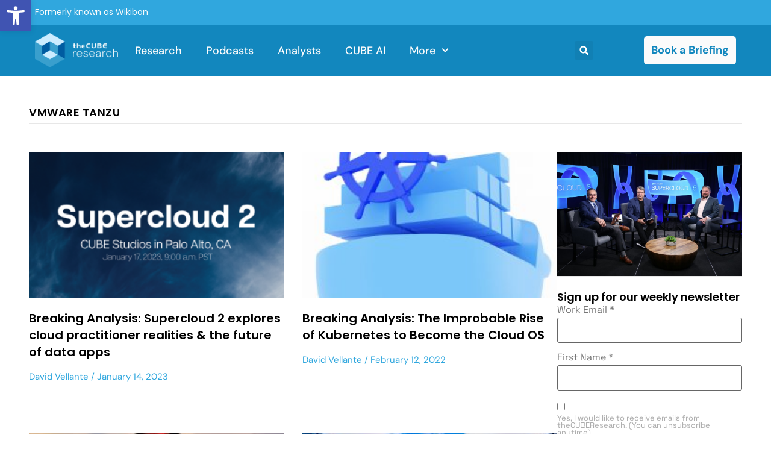

--- FILE ---
content_type: text/html; charset=UTF-8
request_url: https://thecuberesearch.com/tag/vmware-tanzu/
body_size: 38805
content:
<!doctype html>
<html lang="en-US">
<head>
	<meta charset="UTF-8">
	<meta name="viewport" content="width=device-width, initial-scale=1">
	<link rel="profile" href="https://gmpg.org/xfn/11">
	<meta name='robots' content='index, follow, max-image-preview:large, max-snippet:-1, max-video-preview:-1' />

	<!-- This site is optimized with the Yoast SEO Premium plugin v25.4 (Yoast SEO v25.6) - https://yoast.com/wordpress/plugins/seo/ -->
	<title>VMware Tanzu Archives - theCUBE Research</title>
	<link rel="canonical" href="https://thecuberesearch.com/tag/vmware-tanzu/" />
	<meta property="og:locale" content="en_US" />
	<meta property="og:type" content="article" />
	<meta property="og:title" content="VMware Tanzu Archives" />
	<meta property="og:url" content="https://thecuberesearch.com/tag/vmware-tanzu/" />
	<meta property="og:site_name" content="theCUBE Research" />
	<script type="application/ld+json" class="yoast-schema-graph">{"@context":"https://schema.org","@graph":[{"@type":"CollectionPage","@id":"https://thecuberesearch.com/tag/vmware-tanzu/","url":"https://thecuberesearch.com/tag/vmware-tanzu/","name":"VMware Tanzu Archives - theCUBE Research","isPartOf":{"@id":"https://thecuberesearch.com/#website"},"primaryImageOfPage":{"@id":"https://thecuberesearch.com/tag/vmware-tanzu/#primaryimage"},"image":{"@id":"https://thecuberesearch.com/tag/vmware-tanzu/#primaryimage"},"thumbnailUrl":"https://thecuberesearch.com/wp-content/uploads/supercloud2.png","breadcrumb":{"@id":"https://thecuberesearch.com/tag/vmware-tanzu/#breadcrumb"},"inLanguage":"en-US"},{"@type":"ImageObject","inLanguage":"en-US","@id":"https://thecuberesearch.com/tag/vmware-tanzu/#primaryimage","url":"https://thecuberesearch.com/wp-content/uploads/supercloud2.png","contentUrl":"https://thecuberesearch.com/wp-content/uploads/supercloud2.png","width":1921,"height":1080},{"@type":"BreadcrumbList","@id":"https://thecuberesearch.com/tag/vmware-tanzu/#breadcrumb","itemListElement":[{"@type":"ListItem","position":1,"name":"Home","item":"https://thecuberesearch.com/"},{"@type":"ListItem","position":2,"name":"VMware Tanzu"}]},{"@type":"WebSite","@id":"https://thecuberesearch.com/#website","url":"https://thecuberesearch.com/","name":"theCUBE Research","description":"Real-Time Insights &amp; Expert Advice","publisher":{"@id":"https://thecuberesearch.com/#organization"},"potentialAction":[{"@type":"SearchAction","target":{"@type":"EntryPoint","urlTemplate":"https://thecuberesearch.com/?s={search_term_string}"},"query-input":{"@type":"PropertyValueSpecification","valueRequired":true,"valueName":"search_term_string"}}],"inLanguage":"en-US"},{"@type":"Organization","@id":"https://thecuberesearch.com/#organization","name":"SiliconANGLE Media, Inc","url":"https://thecuberesearch.com/","logo":{"@type":"ImageObject","inLanguage":"en-US","@id":"https://thecuberesearch.com/#/schema/logo/image/","url":"https://thecuberesearch.com/wp-content/uploads/Primary-logo-theCUBEresearch-400@72-black.png","contentUrl":"https://thecuberesearch.com/wp-content/uploads/Primary-logo-theCUBEresearch-400@72-black.png","width":400,"height":189,"caption":"SiliconANGLE Media, Inc"},"image":{"@id":"https://thecuberesearch.com/#/schema/logo/image/"},"sameAs":["https://www.facebook.com/SiliconANGLE.theCUBE/","https://x.com/thecube","https://www.youtube.com/@siliconangle","https://www.linkedin.com/company/siliconangle/"]}]}</script>
	<!-- / Yoast SEO Premium plugin. -->


<link rel='dns-prefetch' href='//www.google.com' />

<link rel="alternate" type="application/rss+xml" title="theCUBE Research &raquo; Feed" href="https://thecuberesearch.com/feed/" />
<link rel="alternate" type="application/rss+xml" title="theCUBE Research &raquo; Comments Feed" href="https://thecuberesearch.com/comments/feed/" />
<link rel="alternate" type="application/rss+xml" title="theCUBE Research &raquo; VMware Tanzu Tag Feed" href="https://thecuberesearch.com/tag/vmware-tanzu/feed/" />
<link rel='stylesheet' id='sby_styles-css' href='https://thecuberesearch.com/wp-content/plugins/youtube-feed-pro/css/sb-youtube.min.css?ver=2.3' media='all' />
<style id='wp-emoji-styles-inline-css'>

	img.wp-smiley, img.emoji {
		display: inline !important;
		border: none !important;
		box-shadow: none !important;
		height: 1em !important;
		width: 1em !important;
		margin: 0 0.07em !important;
		vertical-align: -0.1em !important;
		background: none !important;
		padding: 0 !important;
	}
</style>
<link rel='stylesheet' id='wp-block-library-css' href='https://thecuberesearch.com/wp-includes/css/dist/block-library/style.min.css?ver=6.6.4' media='all' />
<style id='co-authors-plus-coauthors-style-inline-css'>
.wp-block-co-authors-plus-coauthors.is-layout-flow [class*=wp-block-co-authors-plus]{display:inline}

</style>
<style id='co-authors-plus-avatar-style-inline-css'>
.wp-block-co-authors-plus-avatar :where(img){height:auto;max-width:100%;vertical-align:bottom}.wp-block-co-authors-plus-coauthors.is-layout-flow .wp-block-co-authors-plus-avatar :where(img){vertical-align:middle}.wp-block-co-authors-plus-avatar:is(.alignleft,.alignright){display:table}.wp-block-co-authors-plus-avatar.aligncenter{display:table;margin-inline:auto}

</style>
<style id='co-authors-plus-image-style-inline-css'>
.wp-block-co-authors-plus-image{margin-bottom:0}.wp-block-co-authors-plus-image :where(img){height:auto;max-width:100%;vertical-align:bottom}.wp-block-co-authors-plus-coauthors.is-layout-flow .wp-block-co-authors-plus-image :where(img){vertical-align:middle}.wp-block-co-authors-plus-image:is(.alignfull,.alignwide) :where(img){width:100%}.wp-block-co-authors-plus-image:is(.alignleft,.alignright){display:table}.wp-block-co-authors-plus-image.aligncenter{display:table;margin-inline:auto}

</style>
<style id='classic-theme-styles-inline-css'>
/*! This file is auto-generated */
.wp-block-button__link{color:#fff;background-color:#32373c;border-radius:9999px;box-shadow:none;text-decoration:none;padding:calc(.667em + 2px) calc(1.333em + 2px);font-size:1.125em}.wp-block-file__button{background:#32373c;color:#fff;text-decoration:none}
</style>
<style id='global-styles-inline-css'>
:root{--wp--preset--aspect-ratio--square: 1;--wp--preset--aspect-ratio--4-3: 4/3;--wp--preset--aspect-ratio--3-4: 3/4;--wp--preset--aspect-ratio--3-2: 3/2;--wp--preset--aspect-ratio--2-3: 2/3;--wp--preset--aspect-ratio--16-9: 16/9;--wp--preset--aspect-ratio--9-16: 9/16;--wp--preset--color--black: #000000;--wp--preset--color--cyan-bluish-gray: #abb8c3;--wp--preset--color--white: #ffffff;--wp--preset--color--pale-pink: #f78da7;--wp--preset--color--vivid-red: #cf2e2e;--wp--preset--color--luminous-vivid-orange: #ff6900;--wp--preset--color--luminous-vivid-amber: #fcb900;--wp--preset--color--light-green-cyan: #7bdcb5;--wp--preset--color--vivid-green-cyan: #00d084;--wp--preset--color--pale-cyan-blue: #8ed1fc;--wp--preset--color--vivid-cyan-blue: #0693e3;--wp--preset--color--vivid-purple: #9b51e0;--wp--preset--gradient--vivid-cyan-blue-to-vivid-purple: linear-gradient(135deg,rgba(6,147,227,1) 0%,rgb(155,81,224) 100%);--wp--preset--gradient--light-green-cyan-to-vivid-green-cyan: linear-gradient(135deg,rgb(122,220,180) 0%,rgb(0,208,130) 100%);--wp--preset--gradient--luminous-vivid-amber-to-luminous-vivid-orange: linear-gradient(135deg,rgba(252,185,0,1) 0%,rgba(255,105,0,1) 100%);--wp--preset--gradient--luminous-vivid-orange-to-vivid-red: linear-gradient(135deg,rgba(255,105,0,1) 0%,rgb(207,46,46) 100%);--wp--preset--gradient--very-light-gray-to-cyan-bluish-gray: linear-gradient(135deg,rgb(238,238,238) 0%,rgb(169,184,195) 100%);--wp--preset--gradient--cool-to-warm-spectrum: linear-gradient(135deg,rgb(74,234,220) 0%,rgb(151,120,209) 20%,rgb(207,42,186) 40%,rgb(238,44,130) 60%,rgb(251,105,98) 80%,rgb(254,248,76) 100%);--wp--preset--gradient--blush-light-purple: linear-gradient(135deg,rgb(255,206,236) 0%,rgb(152,150,240) 100%);--wp--preset--gradient--blush-bordeaux: linear-gradient(135deg,rgb(254,205,165) 0%,rgb(254,45,45) 50%,rgb(107,0,62) 100%);--wp--preset--gradient--luminous-dusk: linear-gradient(135deg,rgb(255,203,112) 0%,rgb(199,81,192) 50%,rgb(65,88,208) 100%);--wp--preset--gradient--pale-ocean: linear-gradient(135deg,rgb(255,245,203) 0%,rgb(182,227,212) 50%,rgb(51,167,181) 100%);--wp--preset--gradient--electric-grass: linear-gradient(135deg,rgb(202,248,128) 0%,rgb(113,206,126) 100%);--wp--preset--gradient--midnight: linear-gradient(135deg,rgb(2,3,129) 0%,rgb(40,116,252) 100%);--wp--preset--font-size--small: 13px;--wp--preset--font-size--medium: 20px;--wp--preset--font-size--large: 36px;--wp--preset--font-size--x-large: 42px;--wp--preset--spacing--20: 0.44rem;--wp--preset--spacing--30: 0.67rem;--wp--preset--spacing--40: 1rem;--wp--preset--spacing--50: 1.5rem;--wp--preset--spacing--60: 2.25rem;--wp--preset--spacing--70: 3.38rem;--wp--preset--spacing--80: 5.06rem;--wp--preset--shadow--natural: 6px 6px 9px rgba(0, 0, 0, 0.2);--wp--preset--shadow--deep: 12px 12px 50px rgba(0, 0, 0, 0.4);--wp--preset--shadow--sharp: 6px 6px 0px rgba(0, 0, 0, 0.2);--wp--preset--shadow--outlined: 6px 6px 0px -3px rgba(255, 255, 255, 1), 6px 6px rgba(0, 0, 0, 1);--wp--preset--shadow--crisp: 6px 6px 0px rgba(0, 0, 0, 1);}:where(.is-layout-flex){gap: 0.5em;}:where(.is-layout-grid){gap: 0.5em;}body .is-layout-flex{display: flex;}.is-layout-flex{flex-wrap: wrap;align-items: center;}.is-layout-flex > :is(*, div){margin: 0;}body .is-layout-grid{display: grid;}.is-layout-grid > :is(*, div){margin: 0;}:where(.wp-block-columns.is-layout-flex){gap: 2em;}:where(.wp-block-columns.is-layout-grid){gap: 2em;}:where(.wp-block-post-template.is-layout-flex){gap: 1.25em;}:where(.wp-block-post-template.is-layout-grid){gap: 1.25em;}.has-black-color{color: var(--wp--preset--color--black) !important;}.has-cyan-bluish-gray-color{color: var(--wp--preset--color--cyan-bluish-gray) !important;}.has-white-color{color: var(--wp--preset--color--white) !important;}.has-pale-pink-color{color: var(--wp--preset--color--pale-pink) !important;}.has-vivid-red-color{color: var(--wp--preset--color--vivid-red) !important;}.has-luminous-vivid-orange-color{color: var(--wp--preset--color--luminous-vivid-orange) !important;}.has-luminous-vivid-amber-color{color: var(--wp--preset--color--luminous-vivid-amber) !important;}.has-light-green-cyan-color{color: var(--wp--preset--color--light-green-cyan) !important;}.has-vivid-green-cyan-color{color: var(--wp--preset--color--vivid-green-cyan) !important;}.has-pale-cyan-blue-color{color: var(--wp--preset--color--pale-cyan-blue) !important;}.has-vivid-cyan-blue-color{color: var(--wp--preset--color--vivid-cyan-blue) !important;}.has-vivid-purple-color{color: var(--wp--preset--color--vivid-purple) !important;}.has-black-background-color{background-color: var(--wp--preset--color--black) !important;}.has-cyan-bluish-gray-background-color{background-color: var(--wp--preset--color--cyan-bluish-gray) !important;}.has-white-background-color{background-color: var(--wp--preset--color--white) !important;}.has-pale-pink-background-color{background-color: var(--wp--preset--color--pale-pink) !important;}.has-vivid-red-background-color{background-color: var(--wp--preset--color--vivid-red) !important;}.has-luminous-vivid-orange-background-color{background-color: var(--wp--preset--color--luminous-vivid-orange) !important;}.has-luminous-vivid-amber-background-color{background-color: var(--wp--preset--color--luminous-vivid-amber) !important;}.has-light-green-cyan-background-color{background-color: var(--wp--preset--color--light-green-cyan) !important;}.has-vivid-green-cyan-background-color{background-color: var(--wp--preset--color--vivid-green-cyan) !important;}.has-pale-cyan-blue-background-color{background-color: var(--wp--preset--color--pale-cyan-blue) !important;}.has-vivid-cyan-blue-background-color{background-color: var(--wp--preset--color--vivid-cyan-blue) !important;}.has-vivid-purple-background-color{background-color: var(--wp--preset--color--vivid-purple) !important;}.has-black-border-color{border-color: var(--wp--preset--color--black) !important;}.has-cyan-bluish-gray-border-color{border-color: var(--wp--preset--color--cyan-bluish-gray) !important;}.has-white-border-color{border-color: var(--wp--preset--color--white) !important;}.has-pale-pink-border-color{border-color: var(--wp--preset--color--pale-pink) !important;}.has-vivid-red-border-color{border-color: var(--wp--preset--color--vivid-red) !important;}.has-luminous-vivid-orange-border-color{border-color: var(--wp--preset--color--luminous-vivid-orange) !important;}.has-luminous-vivid-amber-border-color{border-color: var(--wp--preset--color--luminous-vivid-amber) !important;}.has-light-green-cyan-border-color{border-color: var(--wp--preset--color--light-green-cyan) !important;}.has-vivid-green-cyan-border-color{border-color: var(--wp--preset--color--vivid-green-cyan) !important;}.has-pale-cyan-blue-border-color{border-color: var(--wp--preset--color--pale-cyan-blue) !important;}.has-vivid-cyan-blue-border-color{border-color: var(--wp--preset--color--vivid-cyan-blue) !important;}.has-vivid-purple-border-color{border-color: var(--wp--preset--color--vivid-purple) !important;}.has-vivid-cyan-blue-to-vivid-purple-gradient-background{background: var(--wp--preset--gradient--vivid-cyan-blue-to-vivid-purple) !important;}.has-light-green-cyan-to-vivid-green-cyan-gradient-background{background: var(--wp--preset--gradient--light-green-cyan-to-vivid-green-cyan) !important;}.has-luminous-vivid-amber-to-luminous-vivid-orange-gradient-background{background: var(--wp--preset--gradient--luminous-vivid-amber-to-luminous-vivid-orange) !important;}.has-luminous-vivid-orange-to-vivid-red-gradient-background{background: var(--wp--preset--gradient--luminous-vivid-orange-to-vivid-red) !important;}.has-very-light-gray-to-cyan-bluish-gray-gradient-background{background: var(--wp--preset--gradient--very-light-gray-to-cyan-bluish-gray) !important;}.has-cool-to-warm-spectrum-gradient-background{background: var(--wp--preset--gradient--cool-to-warm-spectrum) !important;}.has-blush-light-purple-gradient-background{background: var(--wp--preset--gradient--blush-light-purple) !important;}.has-blush-bordeaux-gradient-background{background: var(--wp--preset--gradient--blush-bordeaux) !important;}.has-luminous-dusk-gradient-background{background: var(--wp--preset--gradient--luminous-dusk) !important;}.has-pale-ocean-gradient-background{background: var(--wp--preset--gradient--pale-ocean) !important;}.has-electric-grass-gradient-background{background: var(--wp--preset--gradient--electric-grass) !important;}.has-midnight-gradient-background{background: var(--wp--preset--gradient--midnight) !important;}.has-small-font-size{font-size: var(--wp--preset--font-size--small) !important;}.has-medium-font-size{font-size: var(--wp--preset--font-size--medium) !important;}.has-large-font-size{font-size: var(--wp--preset--font-size--large) !important;}.has-x-large-font-size{font-size: var(--wp--preset--font-size--x-large) !important;}
:where(.wp-block-post-template.is-layout-flex){gap: 1.25em;}:where(.wp-block-post-template.is-layout-grid){gap: 1.25em;}
:where(.wp-block-columns.is-layout-flex){gap: 2em;}:where(.wp-block-columns.is-layout-grid){gap: 2em;}
:root :where(.wp-block-pullquote){font-size: 1.5em;line-height: 1.6;}
</style>
<link rel='stylesheet' id='ctct_form_styles-css' href='https://thecuberesearch.com/wp-content/plugins/constant-contact-forms/assets/css/style.css?ver=2.14.2' media='all' />
<link rel='stylesheet' id='rsc-sticky-css-css' href='https://thecuberesearch.com/wp-content/plugins/rsc-sticky-video/css/rsc-sticky-video.css?ver=3.4.0' media='all' />
<link rel='stylesheet' id='pojo-a11y-css' href='https://thecuberesearch.com/wp-content/plugins/pojo-accessibility/modules/legacy/assets/css/style.min.css?ver=1.0.0' media='all' />
<link rel='stylesheet' id='hello-elementor-css' href='https://thecuberesearch.com/wp-content/themes/hello-elementor/style.min.css?ver=3.1.0' media='all' />
<link rel='stylesheet' id='hello-elementor-theme-style-css' href='https://thecuberesearch.com/wp-content/themes/hello-elementor/theme.min.css?ver=3.1.0' media='all' />
<link rel='stylesheet' id='hello-elementor-header-footer-css' href='https://thecuberesearch.com/wp-content/themes/hello-elementor/header-footer.min.css?ver=3.1.0' media='all' />
<link rel='stylesheet' id='elementor-frontend-css' href='https://thecuberesearch.com/wp-content/uploads/elementor/css/custom-frontend.min.css?ver=1767824378' media='all' />
<style id='elementor-frontend-inline-css'>
.elementor-kit-306742{--e-global-color-primary:#1287BE;--e-global-color-secondary:#30A7DE;--e-global-color-text:#606060;--e-global-color-accent:#E7E7E7;--e-global-color-f96bb07:#192945;--e-global-color-93b6a42:#000000;--e-global-color-9db84e9:#FBFBFB;--e-global-color-3195cf7:#94D4F380;--e-global-color-d9cbc0d:#94D4F3;--e-global-color-46008cb:#F17412;--e-global-typography-primary-font-family:"DM Sans";--e-global-typography-primary-font-size:54px;--e-global-typography-primary-font-weight:600;--e-global-typography-secondary-font-family:"DM Sans";--e-global-typography-secondary-font-size:32px;--e-global-typography-secondary-font-weight:400;--e-global-typography-secondary-line-height:1.6em;--e-global-typography-text-font-family:"Space Grotesk";--e-global-typography-text-font-size:16px;--e-global-typography-text-font-weight:400;--e-global-typography-text-line-height:1.5em;--e-global-typography-accent-font-family:"DM Sans";--e-global-typography-accent-font-size:18px;--e-global-typography-accent-font-weight:500;color:var( --e-global-color-text );font-family:var( --e-global-typography-text-font-family ), Sans-serif;font-size:var( --e-global-typography-text-font-size );font-weight:var( --e-global-typography-text-font-weight );line-height:var( --e-global-typography-text-line-height );}.elementor-kit-306742 button,.elementor-kit-306742 input[type="button"],.elementor-kit-306742 input[type="submit"],.elementor-kit-306742 .elementor-button{background-color:var( --e-global-color-secondary );font-family:"DM Sans", Sans-serif;font-size:18px;font-weight:500;line-height:1.3em;color:var( --e-global-color-9db84e9 );}.elementor-kit-306742 button:hover,.elementor-kit-306742 button:focus,.elementor-kit-306742 input[type="button"]:hover,.elementor-kit-306742 input[type="button"]:focus,.elementor-kit-306742 input[type="submit"]:hover,.elementor-kit-306742 input[type="submit"]:focus,.elementor-kit-306742 .elementor-button:hover,.elementor-kit-306742 .elementor-button:focus{background-color:var( --e-global-color-9db84e9 );color:var( --e-global-color-f96bb07 );}.elementor-kit-306742 e-page-transition{background-color:#FFBC7D;}.elementor-kit-306742 p{margin-block-end:1.8em;}.elementor-kit-306742 a{color:var( --e-global-color-secondary );font-family:"DM Sans", Sans-serif;}.elementor-kit-306742 a:hover{color:var( --e-global-color-primary );}.elementor-kit-306742 h1{color:var( --e-global-color-93b6a42 );font-family:"Poppins", Sans-serif;font-size:54px;line-height:1.4em;}.elementor-kit-306742 h2{color:var( --e-global-color-93b6a42 );font-family:"Poppins", Sans-serif;font-size:44px;line-height:1.4em;}.elementor-kit-306742 h3{font-family:"Poppins", Sans-serif;font-size:32px;line-height:1.7em;}.elementor-kit-306742 h4{font-family:"Poppins", Sans-serif;font-size:16px;font-weight:500;line-height:1.5em;}.elementor-kit-306742 h5{font-family:"DM Sans", Sans-serif;font-size:18px;font-weight:500;}.elementor-kit-306742 h6{font-family:"DM Sans", Sans-serif;}.elementor-section.elementor-section-boxed > .elementor-container{max-width:1440px;}.e-con{--container-max-width:1440px;}.elementor-widget:not(:last-child){margin-block-end:20px;}.elementor-element{--widgets-spacing:20px 20px;--widgets-spacing-row:20px;--widgets-spacing-column:20px;}{}h1.entry-title{display:var(--page-title-display);}.site-header .site-branding{flex-direction:column;align-items:stretch;}.site-header{padding-inline-end:0px;padding-inline-start:0px;}.site-footer .site-branding{flex-direction:column;align-items:stretch;}@media(max-width:1366px){.elementor-kit-306742{font-size:var( --e-global-typography-text-font-size );line-height:var( --e-global-typography-text-line-height );}}@media(max-width:1024px){.elementor-kit-306742{font-size:var( --e-global-typography-text-font-size );line-height:var( --e-global-typography-text-line-height );}.elementor-section.elementor-section-boxed > .elementor-container{max-width:1024px;}.e-con{--container-max-width:1024px;}}@media(max-width:767px){.elementor-kit-306742{font-size:var( --e-global-typography-text-font-size );line-height:var( --e-global-typography-text-line-height );}.elementor-kit-306742 h1{font-size:26px;}.elementor-kit-306742 h2{font-size:22px;}.elementor-kit-306742 h3{font-size:18px;}.elementor-kit-306742 h4{font-size:16px;}.elementor-kit-306742 h6{font-size:14px;}.elementor-section.elementor-section-boxed > .elementor-container{max-width:767px;}.e-con{--container-max-width:767px;}}
.elementor-306778 .elementor-element.elementor-element-2c8c834{--display:flex;--flex-direction:row;--container-widget-width:initial;--container-widget-height:100%;--container-widget-flex-grow:1;--container-widget-align-self:stretch;--flex-wrap-mobile:wrap;--gap:0px 0px;--row-gap:0px;--column-gap:0px;}.elementor-306778 .elementor-element.elementor-element-2c8c834:not(.elementor-motion-effects-element-type-background), .elementor-306778 .elementor-element.elementor-element-2c8c834 > .elementor-motion-effects-container > .elementor-motion-effects-layer{background-color:var( --e-global-color-secondary );}.elementor-306778 .elementor-element.elementor-element-6f0800a{--display:flex;--flex-direction:column;--container-widget-width:100%;--container-widget-height:initial;--container-widget-flex-grow:0;--container-widget-align-self:initial;--flex-wrap-mobile:wrap;--justify-content:center;}.elementor-widget-text-editor{font-family:var( --e-global-typography-text-font-family ), Sans-serif;font-size:var( --e-global-typography-text-font-size );font-weight:var( --e-global-typography-text-font-weight );line-height:var( --e-global-typography-text-line-height );color:var( --e-global-color-text );}.elementor-widget-text-editor.elementor-drop-cap-view-stacked .elementor-drop-cap{background-color:var( --e-global-color-primary );}.elementor-widget-text-editor.elementor-drop-cap-view-framed .elementor-drop-cap, .elementor-widget-text-editor.elementor-drop-cap-view-default .elementor-drop-cap{color:var( --e-global-color-primary );border-color:var( --e-global-color-primary );}.elementor-306778 .elementor-element.elementor-element-f7718fa.elementor-element{--align-self:stretch;}.elementor-306778 .elementor-element.elementor-element-f7718fa{text-align:start;font-family:"Poppins", Sans-serif;font-size:14px;font-weight:400;line-height:1.5em;color:var( --e-global-color-9db84e9 );}.elementor-306778 .elementor-element.elementor-element-94482f7{--display:flex;--flex-direction:row;--container-widget-width:calc( ( 1 - var( --container-widget-flex-grow ) ) * 100% );--container-widget-height:100%;--container-widget-flex-grow:1;--container-widget-align-self:stretch;--flex-wrap-mobile:wrap;--align-items:center;--gap:0px 0px;--row-gap:0px;--column-gap:0px;--flex-wrap:wrap;}.elementor-306778 .elementor-element.elementor-element-94482f7:not(.elementor-motion-effects-element-type-background), .elementor-306778 .elementor-element.elementor-element-94482f7 > .elementor-motion-effects-container > .elementor-motion-effects-layer{background-color:var( --e-global-color-primary );}.elementor-306778 .elementor-element.elementor-element-afc802a{--display:flex;--flex-direction:column;--container-widget-width:100%;--container-widget-height:initial;--container-widget-flex-grow:0;--container-widget-align-self:initial;--flex-wrap-mobile:wrap;}.elementor-306778 .elementor-element.elementor-element-afc802a.e-con{--flex-grow:0;--flex-shrink:0;}.elementor-widget-image .widget-image-caption{color:var( --e-global-color-text );font-family:var( --e-global-typography-text-font-family ), Sans-serif;font-size:var( --e-global-typography-text-font-size );font-weight:var( --e-global-typography-text-font-weight );line-height:var( --e-global-typography-text-line-height );}.elementor-306778 .elementor-element.elementor-element-559efd3d{text-align:start;}.elementor-306778 .elementor-element.elementor-element-559efd3d img{width:138px;height:65px;object-fit:contain;object-position:center center;}.elementor-306778 .elementor-element.elementor-element-9514fc4{--display:flex;--flex-direction:column;--container-widget-width:100%;--container-widget-height:initial;--container-widget-flex-grow:0;--container-widget-align-self:initial;--flex-wrap-mobile:wrap;}.elementor-306778 .elementor-element.elementor-element-9514fc4.e-con{--flex-grow:0;--flex-shrink:0;}.elementor-widget-nav-menu .elementor-nav-menu .elementor-item{font-family:var( --e-global-typography-primary-font-family ), Sans-serif;font-size:var( --e-global-typography-primary-font-size );font-weight:var( --e-global-typography-primary-font-weight );}.elementor-widget-nav-menu .elementor-nav-menu--main .elementor-item{color:var( --e-global-color-text );fill:var( --e-global-color-text );}.elementor-widget-nav-menu .elementor-nav-menu--main .elementor-item:hover,
					.elementor-widget-nav-menu .elementor-nav-menu--main .elementor-item.elementor-item-active,
					.elementor-widget-nav-menu .elementor-nav-menu--main .elementor-item.highlighted,
					.elementor-widget-nav-menu .elementor-nav-menu--main .elementor-item:focus{color:var( --e-global-color-accent );fill:var( --e-global-color-accent );}.elementor-widget-nav-menu .elementor-nav-menu--main:not(.e--pointer-framed) .elementor-item:before,
					.elementor-widget-nav-menu .elementor-nav-menu--main:not(.e--pointer-framed) .elementor-item:after{background-color:var( --e-global-color-accent );}.elementor-widget-nav-menu .e--pointer-framed .elementor-item:before,
					.elementor-widget-nav-menu .e--pointer-framed .elementor-item:after{border-color:var( --e-global-color-accent );}.elementor-widget-nav-menu{--e-nav-menu-divider-color:var( --e-global-color-text );}.elementor-widget-nav-menu .elementor-nav-menu--dropdown .elementor-item, .elementor-widget-nav-menu .elementor-nav-menu--dropdown  .elementor-sub-item{font-family:var( --e-global-typography-accent-font-family ), Sans-serif;font-size:var( --e-global-typography-accent-font-size );font-weight:var( --e-global-typography-accent-font-weight );}.elementor-306778 .elementor-element.elementor-element-4289cbe5 .elementor-menu-toggle{margin-left:auto;background-color:var( --e-global-color-primary );}.elementor-306778 .elementor-element.elementor-element-4289cbe5 .elementor-nav-menu .elementor-item{font-family:var( --e-global-typography-accent-font-family ), Sans-serif;font-size:var( --e-global-typography-accent-font-size );font-weight:var( --e-global-typography-accent-font-weight );}.elementor-306778 .elementor-element.elementor-element-4289cbe5 .elementor-nav-menu--main .elementor-item{color:var( --e-global-color-9db84e9 );fill:var( --e-global-color-9db84e9 );padding-left:0px;padding-right:0px;}.elementor-306778 .elementor-element.elementor-element-4289cbe5 .elementor-nav-menu--main .elementor-item:hover,
					.elementor-306778 .elementor-element.elementor-element-4289cbe5 .elementor-nav-menu--main .elementor-item.elementor-item-active,
					.elementor-306778 .elementor-element.elementor-element-4289cbe5 .elementor-nav-menu--main .elementor-item.highlighted,
					.elementor-306778 .elementor-element.elementor-element-4289cbe5 .elementor-nav-menu--main .elementor-item:focus{color:var( --e-global-color-d9cbc0d );fill:var( --e-global-color-d9cbc0d );}.elementor-306778 .elementor-element.elementor-element-4289cbe5 .elementor-nav-menu--main .elementor-item.elementor-item-active{color:var( --e-global-color-d9cbc0d );}.elementor-306778 .elementor-element.elementor-element-4289cbe5{--e-nav-menu-horizontal-menu-item-margin:calc( 50px / 2 );}.elementor-306778 .elementor-element.elementor-element-4289cbe5 .elementor-nav-menu--main:not(.elementor-nav-menu--layout-horizontal) .elementor-nav-menu > li:not(:last-child){margin-bottom:50px;}.elementor-306778 .elementor-element.elementor-element-4289cbe5 .elementor-nav-menu--dropdown a, .elementor-306778 .elementor-element.elementor-element-4289cbe5 .elementor-menu-toggle{color:#16163f;fill:#16163f;}.elementor-306778 .elementor-element.elementor-element-4289cbe5 .elementor-nav-menu--dropdown a:hover,
					.elementor-306778 .elementor-element.elementor-element-4289cbe5 .elementor-nav-menu--dropdown a:focus,
					.elementor-306778 .elementor-element.elementor-element-4289cbe5 .elementor-nav-menu--dropdown a.elementor-item-active,
					.elementor-306778 .elementor-element.elementor-element-4289cbe5 .elementor-nav-menu--dropdown a.highlighted,
					.elementor-306778 .elementor-element.elementor-element-4289cbe5 .elementor-menu-toggle:hover,
					.elementor-306778 .elementor-element.elementor-element-4289cbe5 .elementor-menu-toggle:focus{color:var( --e-global-color-secondary );}.elementor-306778 .elementor-element.elementor-element-4289cbe5 .elementor-nav-menu--dropdown a:hover,
					.elementor-306778 .elementor-element.elementor-element-4289cbe5 .elementor-nav-menu--dropdown a:focus,
					.elementor-306778 .elementor-element.elementor-element-4289cbe5 .elementor-nav-menu--dropdown a.elementor-item-active,
					.elementor-306778 .elementor-element.elementor-element-4289cbe5 .elementor-nav-menu--dropdown a.highlighted{background-color:rgba(0,0,0,0);}.elementor-306778 .elementor-element.elementor-element-4289cbe5 .elementor-nav-menu--dropdown a.elementor-item-active{color:var( --e-global-color-primary );background-color:rgba(0,0,0,0);}.elementor-306778 .elementor-element.elementor-element-4289cbe5 .elementor-nav-menu--dropdown .elementor-item, .elementor-306778 .elementor-element.elementor-element-4289cbe5 .elementor-nav-menu--dropdown  .elementor-sub-item{font-family:"Montserrat", Sans-serif;font-size:16px;font-weight:400;}.elementor-306778 .elementor-element.elementor-element-4289cbe5 .elementor-nav-menu--main .elementor-nav-menu--dropdown, .elementor-306778 .elementor-element.elementor-element-4289cbe5 .elementor-nav-menu__container.elementor-nav-menu--dropdown{box-shadow:0px 15px 20px 0px rgba(0,0,0,0.1);}.elementor-306778 .elementor-element.elementor-element-4289cbe5 .elementor-nav-menu--dropdown a{padding-left:10px;padding-right:10px;padding-top:20px;padding-bottom:20px;}.elementor-306778 .elementor-element.elementor-element-4289cbe5 .elementor-nav-menu--main > .elementor-nav-menu > li > .elementor-nav-menu--dropdown, .elementor-306778 .elementor-element.elementor-element-4289cbe5 .elementor-nav-menu__container.elementor-nav-menu--dropdown{margin-top:15px !important;}.elementor-306778 .elementor-element.elementor-element-4289cbe5 div.elementor-menu-toggle{color:var( --e-global-color-9db84e9 );}.elementor-306778 .elementor-element.elementor-element-4289cbe5 div.elementor-menu-toggle svg{fill:var( --e-global-color-9db84e9 );}.elementor-306778 .elementor-element.elementor-element-52de96d{--display:flex;--flex-direction:column;--container-widget-width:100%;--container-widget-height:initial;--container-widget-flex-grow:0;--container-widget-align-self:initial;--flex-wrap-mobile:wrap;--justify-content:center;}.elementor-widget-search-form input[type="search"].elementor-search-form__input{font-family:var( --e-global-typography-text-font-family ), Sans-serif;font-size:var( --e-global-typography-text-font-size );font-weight:var( --e-global-typography-text-font-weight );line-height:var( --e-global-typography-text-line-height );}.elementor-widget-search-form .elementor-search-form__input,
					.elementor-widget-search-form .elementor-search-form__icon,
					.elementor-widget-search-form .elementor-lightbox .dialog-lightbox-close-button,
					.elementor-widget-search-form .elementor-lightbox .dialog-lightbox-close-button:hover,
					.elementor-widget-search-form.elementor-search-form--skin-full_screen input[type="search"].elementor-search-form__input{color:var( --e-global-color-text );fill:var( --e-global-color-text );}.elementor-widget-search-form .elementor-search-form__submit{font-family:var( --e-global-typography-text-font-family ), Sans-serif;font-size:var( --e-global-typography-text-font-size );font-weight:var( --e-global-typography-text-font-weight );line-height:var( --e-global-typography-text-line-height );background-color:var( --e-global-color-secondary );}.elementor-306778 .elementor-element.elementor-element-71e5bc96 .elementor-search-form{text-align:end;}.elementor-306778 .elementor-element.elementor-element-71e5bc96 .elementor-search-form__toggle{--e-search-form-toggle-size:31px;--e-search-form-toggle-color:#ffffff;--e-search-form-toggle-icon-size:calc(50em / 100);}.elementor-306778 .elementor-element.elementor-element-71e5bc96.elementor-search-form--skin-full_screen .elementor-search-form__container{background-color:rgba(22,22,63,0.9);}.elementor-306778 .elementor-element.elementor-element-71e5bc96 input[type="search"].elementor-search-form__input{font-family:"Montserrat", Sans-serif;font-size:40px;font-weight:300;}.elementor-306778 .elementor-element.elementor-element-71e5bc96 .elementor-search-form__input,
					.elementor-306778 .elementor-element.elementor-element-71e5bc96 .elementor-search-form__icon,
					.elementor-306778 .elementor-element.elementor-element-71e5bc96 .elementor-lightbox .dialog-lightbox-close-button,
					.elementor-306778 .elementor-element.elementor-element-71e5bc96 .elementor-lightbox .dialog-lightbox-close-button:hover,
					.elementor-306778 .elementor-element.elementor-element-71e5bc96.elementor-search-form--skin-full_screen input[type="search"].elementor-search-form__input{color:#ffffff;fill:#ffffff;}.elementor-306778 .elementor-element.elementor-element-71e5bc96:not(.elementor-search-form--skin-full_screen) .elementor-search-form__container{border-color:rgba(255,255,255,0.5);border-radius:0px;}.elementor-306778 .elementor-element.elementor-element-71e5bc96.elementor-search-form--skin-full_screen input[type="search"].elementor-search-form__input{border-color:rgba(255,255,255,0.5);border-radius:0px;}.elementor-306778 .elementor-element.elementor-element-71e5bc96 .elementor-search-form__toggle:hover{--e-search-form-toggle-color:#d3b574;}.elementor-306778 .elementor-element.elementor-element-71e5bc96 .elementor-search-form__toggle:focus{--e-search-form-toggle-color:#d3b574;}.elementor-306778 .elementor-element.elementor-element-689c606{--display:flex;--flex-direction:column;--container-widget-width:100%;--container-widget-height:initial;--container-widget-flex-grow:0;--container-widget-align-self:initial;--flex-wrap-mobile:wrap;}.elementor-widget-button .elementor-button{background-color:var( --e-global-color-accent );font-family:var( --e-global-typography-accent-font-family ), Sans-serif;font-size:var( --e-global-typography-accent-font-size );font-weight:var( --e-global-typography-accent-font-weight );}.elementor-306778 .elementor-element.elementor-element-fd94e22 .elementor-button{background-color:var( --e-global-color-9db84e9 );font-family:"DM Sans", Sans-serif;font-size:18px;font-weight:700;fill:var( --e-global-color-primary );color:var( --e-global-color-primary );border-radius:5px 5px 5px 5px;padding:12px 12px 12px 12px;}.elementor-306778 .elementor-element.elementor-element-fd94e22 .elementor-button:hover, .elementor-306778 .elementor-element.elementor-element-fd94e22 .elementor-button:focus{background-color:var( --e-global-color-secondary );color:var( --e-global-color-9db84e9 );}.elementor-306778 .elementor-element.elementor-element-fd94e22 .elementor-button:hover svg, .elementor-306778 .elementor-element.elementor-element-fd94e22 .elementor-button:focus svg{fill:var( --e-global-color-9db84e9 );}.elementor-theme-builder-content-area{height:400px;}.elementor-location-header:before, .elementor-location-footer:before{content:"";display:table;clear:both;}@media(max-width:1366px){.elementor-306778 .elementor-element.elementor-element-2c8c834{--justify-content:center;--align-items:center;--container-widget-width:calc( ( 1 - var( --container-widget-flex-grow ) ) * 100% );--padding-top:0em;--padding-bottom:0em;--padding-left:3em;--padding-right:3em;}.elementor-widget-text-editor{font-size:var( --e-global-typography-text-font-size );line-height:var( --e-global-typography-text-line-height );}.elementor-306778 .elementor-element.elementor-element-94482f7{--align-items:center;--container-widget-width:calc( ( 1 - var( --container-widget-flex-grow ) ) * 100% );--padding-top:0em;--padding-bottom:0em;--padding-left:03em;--padding-right:3em;}.elementor-widget-image .widget-image-caption{font-size:var( --e-global-typography-text-font-size );line-height:var( --e-global-typography-text-line-height );}.elementor-widget-nav-menu .elementor-nav-menu .elementor-item{font-size:var( --e-global-typography-primary-font-size );}.elementor-widget-nav-menu .elementor-nav-menu--dropdown .elementor-item, .elementor-widget-nav-menu .elementor-nav-menu--dropdown  .elementor-sub-item{font-size:var( --e-global-typography-accent-font-size );}.elementor-306778 .elementor-element.elementor-element-4289cbe5 .elementor-nav-menu .elementor-item{font-size:var( --e-global-typography-accent-font-size );}.elementor-306778 .elementor-element.elementor-element-4289cbe5 .elementor-nav-menu--main .elementor-item{padding-left:0px;padding-right:0px;}.elementor-306778 .elementor-element.elementor-element-4289cbe5{--e-nav-menu-horizontal-menu-item-margin:calc( 40px / 2 );}.elementor-306778 .elementor-element.elementor-element-4289cbe5 .elementor-nav-menu--main:not(.elementor-nav-menu--layout-horizontal) .elementor-nav-menu > li:not(:last-child){margin-bottom:40px;}.elementor-widget-search-form input[type="search"].elementor-search-form__input{font-size:var( --e-global-typography-text-font-size );line-height:var( --e-global-typography-text-line-height );}.elementor-widget-search-form .elementor-search-form__submit{font-size:var( --e-global-typography-text-font-size );line-height:var( --e-global-typography-text-line-height );}.elementor-widget-button .elementor-button{font-size:var( --e-global-typography-accent-font-size );}.elementor-306778 .elementor-element.elementor-element-fd94e22 > .elementor-widget-container{padding:0px 0px 0px 0px;}}@media(max-width:1024px){.elementor-widget-text-editor{font-size:var( --e-global-typography-text-font-size );line-height:var( --e-global-typography-text-line-height );}.elementor-widget-image .widget-image-caption{font-size:var( --e-global-typography-text-font-size );line-height:var( --e-global-typography-text-line-height );}.elementor-306778 .elementor-element.elementor-element-559efd3d > .elementor-widget-container{padding:0px 90px 0px 0px;}.elementor-306778 .elementor-element.elementor-element-559efd3d img{width:484px;height:70px;}.elementor-widget-nav-menu .elementor-nav-menu .elementor-item{font-size:var( --e-global-typography-primary-font-size );}.elementor-widget-nav-menu .elementor-nav-menu--dropdown .elementor-item, .elementor-widget-nav-menu .elementor-nav-menu--dropdown  .elementor-sub-item{font-size:var( --e-global-typography-accent-font-size );}.elementor-306778 .elementor-element.elementor-element-4289cbe5 .elementor-nav-menu .elementor-item{font-size:var( --e-global-typography-accent-font-size );}.elementor-306778 .elementor-element.elementor-element-4289cbe5 .elementor-nav-menu--main .elementor-item{padding-left:22px;padding-right:22px;}.elementor-306778 .elementor-element.elementor-element-4289cbe5{--e-nav-menu-horizontal-menu-item-margin:calc( 50px / 2 );}.elementor-306778 .elementor-element.elementor-element-4289cbe5 .elementor-nav-menu--main:not(.elementor-nav-menu--layout-horizontal) .elementor-nav-menu > li:not(:last-child){margin-bottom:50px;}.elementor-306778 .elementor-element.elementor-element-4289cbe5 .elementor-nav-menu--main > .elementor-nav-menu > li > .elementor-nav-menu--dropdown, .elementor-306778 .elementor-element.elementor-element-4289cbe5 .elementor-nav-menu__container.elementor-nav-menu--dropdown{margin-top:30px !important;}.elementor-widget-search-form input[type="search"].elementor-search-form__input{font-size:var( --e-global-typography-text-font-size );line-height:var( --e-global-typography-text-line-height );}.elementor-widget-search-form .elementor-search-form__submit{font-size:var( --e-global-typography-text-font-size );line-height:var( --e-global-typography-text-line-height );}.elementor-widget-button .elementor-button{font-size:var( --e-global-typography-accent-font-size );}.elementor-306778 .elementor-element.elementor-element-fd94e22 .elementor-button{font-size:16px;}}@media(max-width:767px){.elementor-widget-text-editor{font-size:var( --e-global-typography-text-font-size );line-height:var( --e-global-typography-text-line-height );}.elementor-306778 .elementor-element.elementor-element-f7718fa{text-align:center;}.elementor-306778 .elementor-element.elementor-element-94482f7{--padding-top:0em;--padding-bottom:0em;--padding-left:02em;--padding-right:02em;}.elementor-306778 .elementor-element.elementor-element-afc802a{--width:60%;}.elementor-widget-image .widget-image-caption{font-size:var( --e-global-typography-text-font-size );line-height:var( --e-global-typography-text-line-height );}.elementor-306778 .elementor-element.elementor-element-559efd3d > .elementor-widget-container{padding:0px 0px 0px 0px;}.elementor-306778 .elementor-element.elementor-element-559efd3d img{width:121px;}.elementor-306778 .elementor-element.elementor-element-9514fc4{--width:40%;}.elementor-widget-nav-menu .elementor-nav-menu .elementor-item{font-size:var( --e-global-typography-primary-font-size );}.elementor-widget-nav-menu .elementor-nav-menu--dropdown .elementor-item, .elementor-widget-nav-menu .elementor-nav-menu--dropdown  .elementor-sub-item{font-size:var( --e-global-typography-accent-font-size );}.elementor-306778 .elementor-element.elementor-element-4289cbe5 .elementor-nav-menu .elementor-item{font-size:var( --e-global-typography-accent-font-size );}.elementor-306778 .elementor-element.elementor-element-4289cbe5 .elementor-nav-menu--dropdown .elementor-item, .elementor-306778 .elementor-element.elementor-element-4289cbe5 .elementor-nav-menu--dropdown  .elementor-sub-item{font-size:16px;}.elementor-306778 .elementor-element.elementor-element-4289cbe5 .elementor-nav-menu--dropdown a{padding-left:20px;padding-right:20px;padding-top:30px;padding-bottom:30px;}.elementor-306778 .elementor-element.elementor-element-4289cbe5 .elementor-nav-menu--main > .elementor-nav-menu > li > .elementor-nav-menu--dropdown, .elementor-306778 .elementor-element.elementor-element-4289cbe5 .elementor-nav-menu__container.elementor-nav-menu--dropdown{margin-top:20px !important;}.elementor-widget-search-form input[type="search"].elementor-search-form__input{font-size:var( --e-global-typography-text-font-size );line-height:var( --e-global-typography-text-line-height );}.elementor-widget-search-form .elementor-search-form__submit{font-size:var( --e-global-typography-text-font-size );line-height:var( --e-global-typography-text-line-height );}.elementor-widget-button .elementor-button{font-size:var( --e-global-typography-accent-font-size );}.elementor-306778 .elementor-element.elementor-element-fd94e22 .elementor-button{padding:15px 20px 15px 20px;}}@media(min-width:768px){.elementor-306778 .elementor-element.elementor-element-6f0800a{--width:50%;}.elementor-306778 .elementor-element.elementor-element-afc802a{--width:14%;}.elementor-306778 .elementor-element.elementor-element-9514fc4{--width:60%;}.elementor-306778 .elementor-element.elementor-element-52de96d{--width:13%;}.elementor-306778 .elementor-element.elementor-element-689c606{--width:13%;}}@media(max-width:1366px) and (min-width:768px){.elementor-306778 .elementor-element.elementor-element-2c8c834{--content-width:100%;}.elementor-306778 .elementor-element.elementor-element-6f0800a{--width:100%;}.elementor-306778 .elementor-element.elementor-element-afc802a{--width:14%;}.elementor-306778 .elementor-element.elementor-element-9514fc4{--width:61%;}.elementor-306778 .elementor-element.elementor-element-52de96d{--width:5%;}.elementor-306778 .elementor-element.elementor-element-689c606{--width:20%;}}@media(max-width:1024px) and (min-width:768px){.elementor-306778 .elementor-element.elementor-element-afc802a{--width:40%;}.elementor-306778 .elementor-element.elementor-element-9514fc4{--width:28%;}.elementor-306778 .elementor-element.elementor-element-689c606{--width:25%;}}
.elementor-306755 .elementor-element.elementor-element-0a0a292{--display:flex;--flex-direction:row;--container-widget-width:calc( ( 1 - var( --container-widget-flex-grow ) ) * 100% );--container-widget-height:100%;--container-widget-flex-grow:1;--container-widget-align-self:stretch;--flex-wrap-mobile:wrap;--justify-content:center;--align-items:center;--gap:10px 10px;--row-gap:10px;--column-gap:10px;--padding-top:6em;--padding-bottom:2em;--padding-left:2em;--padding-right:2em;}.elementor-306755 .elementor-element.elementor-element-0a0a292:not(.elementor-motion-effects-element-type-background), .elementor-306755 .elementor-element.elementor-element-0a0a292 > .elementor-motion-effects-container > .elementor-motion-effects-layer{background-color:#192945;}.elementor-306755 .elementor-element.elementor-element-14a7bb4{--display:flex;--flex-direction:row;--container-widget-width:calc( ( 1 - var( --container-widget-flex-grow ) ) * 100% );--container-widget-height:100%;--container-widget-flex-grow:1;--container-widget-align-self:stretch;--flex-wrap-mobile:wrap;--justify-content:space-between;--align-items:flex-start;--gap:20px 20px;--row-gap:20px;--column-gap:20px;border-style:none;--border-style:none;--margin-top:0px;--margin-bottom:0px;--margin-left:0px;--margin-right:0px;--padding-top:0px;--padding-bottom:0px;--padding-left:0px;--padding-right:0px;}.elementor-306755 .elementor-element.elementor-element-0e05aa2{--display:flex;--flex-direction:column;--container-widget-width:calc( ( 1 - var( --container-widget-flex-grow ) ) * 100% );--container-widget-height:initial;--container-widget-flex-grow:0;--container-widget-align-self:initial;--flex-wrap-mobile:wrap;--justify-content:space-around;--align-items:flex-start;--gap:15px 20px;--row-gap:15px;--column-gap:20px;--margin-top:0px;--margin-bottom:0px;--margin-left:0px;--margin-right:0px;--padding-top:0px;--padding-bottom:0px;--padding-left:0px;--padding-right:0px;}.elementor-306755 .elementor-element.elementor-element-0e05aa2.e-con{--flex-grow:0;--flex-shrink:0;}.elementor-widget-image .widget-image-caption{color:var( --e-global-color-text );font-family:var( --e-global-typography-text-font-family ), Sans-serif;font-size:var( --e-global-typography-text-font-size );font-weight:var( --e-global-typography-text-font-weight );line-height:var( --e-global-typography-text-line-height );}.elementor-306755 .elementor-element.elementor-element-17cf781{width:var( --container-widget-width, 74.941% );max-width:74.941%;--container-widget-width:74.941%;--container-widget-flex-grow:0;text-align:start;}.elementor-306755 .elementor-element.elementor-element-17cf781.elementor-element{--flex-grow:0;--flex-shrink:0;}.elementor-306755 .elementor-element.elementor-element-17cf781 img{width:180px;}.elementor-widget-text-editor{font-family:var( --e-global-typography-text-font-family ), Sans-serif;font-size:var( --e-global-typography-text-font-size );font-weight:var( --e-global-typography-text-font-weight );line-height:var( --e-global-typography-text-line-height );color:var( --e-global-color-text );}.elementor-widget-text-editor.elementor-drop-cap-view-stacked .elementor-drop-cap{background-color:var( --e-global-color-primary );}.elementor-widget-text-editor.elementor-drop-cap-view-framed .elementor-drop-cap, .elementor-widget-text-editor.elementor-drop-cap-view-default .elementor-drop-cap{color:var( --e-global-color-primary );border-color:var( --e-global-color-primary );}.elementor-306755 .elementor-element.elementor-element-08ce542 > .elementor-widget-container{margin:0px 0px -30px 0px;}.elementor-306755 .elementor-element.elementor-element-08ce542{font-family:"DM Sans", Sans-serif;font-size:17px;font-weight:400;color:var( --e-global-color-9db84e9 );}.elementor-widget-heading .elementor-heading-title{font-family:var( --e-global-typography-primary-font-family ), Sans-serif;font-size:var( --e-global-typography-primary-font-size );font-weight:var( --e-global-typography-primary-font-weight );color:var( --e-global-color-primary );}.elementor-306755 .elementor-element.elementor-element-113f96e{text-align:start;}.elementor-306755 .elementor-element.elementor-element-113f96e .elementor-heading-title{font-family:"DM Sans", Sans-serif;font-size:18px;font-weight:700;color:var( --e-global-color-9db84e9 );}.elementor-306755 .elementor-element.elementor-element-7179d38.elementor-element{--flex-grow:0;--flex-shrink:0;}.elementor-306755 .elementor-element.elementor-element-7179d38{font-family:"DM Sans", Sans-serif;font-size:16px;font-weight:400;line-height:1.2em;color:var( --e-global-color-9db84e9 );}.elementor-widget-icon-list .elementor-icon-list-item:not(:last-child):after{border-color:var( --e-global-color-text );}.elementor-widget-icon-list .elementor-icon-list-icon i{color:var( --e-global-color-primary );}.elementor-widget-icon-list .elementor-icon-list-icon svg{fill:var( --e-global-color-primary );}.elementor-widget-icon-list .elementor-icon-list-item > .elementor-icon-list-text, .elementor-widget-icon-list .elementor-icon-list-item > a{font-family:var( --e-global-typography-text-font-family ), Sans-serif;font-size:var( --e-global-typography-text-font-size );font-weight:var( --e-global-typography-text-font-weight );line-height:var( --e-global-typography-text-line-height );}.elementor-widget-icon-list .elementor-icon-list-text{color:var( --e-global-color-secondary );}.elementor-306755 .elementor-element.elementor-element-085159f .elementor-icon-list-items:not(.elementor-inline-items) .elementor-icon-list-item:not(:last-child){padding-block-end:calc(5px/2);}.elementor-306755 .elementor-element.elementor-element-085159f .elementor-icon-list-items:not(.elementor-inline-items) .elementor-icon-list-item:not(:first-child){margin-block-start:calc(5px/2);}.elementor-306755 .elementor-element.elementor-element-085159f .elementor-icon-list-items.elementor-inline-items .elementor-icon-list-item{margin-inline:calc(5px/2);}.elementor-306755 .elementor-element.elementor-element-085159f .elementor-icon-list-items.elementor-inline-items{margin-inline:calc(-5px/2);}.elementor-306755 .elementor-element.elementor-element-085159f .elementor-icon-list-items.elementor-inline-items .elementor-icon-list-item:after{inset-inline-end:calc(-5px/2);}.elementor-306755 .elementor-element.elementor-element-085159f .elementor-icon-list-icon i{transition:color 0.3s;}.elementor-306755 .elementor-element.elementor-element-085159f .elementor-icon-list-icon svg{transition:fill 0.3s;}.elementor-306755 .elementor-element.elementor-element-085159f{--e-icon-list-icon-size:0px;--icon-vertical-offset:0px;}.elementor-306755 .elementor-element.elementor-element-085159f .elementor-icon-list-icon{padding-inline-end:0px;}.elementor-306755 .elementor-element.elementor-element-085159f .elementor-icon-list-item > .elementor-icon-list-text, .elementor-306755 .elementor-element.elementor-element-085159f .elementor-icon-list-item > a{font-family:"DM Sans", Sans-serif;font-size:16px;font-weight:500;line-height:1.5em;}.elementor-306755 .elementor-element.elementor-element-085159f .elementor-icon-list-text{color:var( --e-global-color-9db84e9 );transition:color 0.3s;}.elementor-306755 .elementor-element.elementor-element-86e53b3{text-align:start;}.elementor-306755 .elementor-element.elementor-element-86e53b3 .elementor-heading-title{font-family:"DM Sans", Sans-serif;font-size:18px;font-weight:700;color:var( --e-global-color-9db84e9 );}.elementor-306755 .elementor-element.elementor-global-307583{--grid-template-columns:repeat(0, auto);--icon-size:23px;--grid-column-gap:6px;--grid-row-gap:0px;}.elementor-306755 .elementor-element.elementor-global-307583 .elementor-widget-container{text-align:left;}.elementor-306755 .elementor-element.elementor-global-307583 > .elementor-widget-container{margin:0px 0px 0px -5px;}.elementor-306755 .elementor-element.elementor-global-307583 .elementor-social-icon{background-color:var( --e-global-color-f96bb07 );--icon-padding:0.4em;}.elementor-306755 .elementor-element.elementor-global-307583 .elementor-social-icon i{color:var( --e-global-color-9db84e9 );}.elementor-306755 .elementor-element.elementor-global-307583 .elementor-social-icon svg{fill:var( --e-global-color-9db84e9 );}.elementor-306755 .elementor-element.elementor-global-307583 .elementor-social-icon:hover{background-color:#1C244B0A;}.elementor-306755 .elementor-element.elementor-global-307583 .elementor-social-icon:hover i{color:var( --e-global-color-secondary );}.elementor-306755 .elementor-element.elementor-global-307583 .elementor-social-icon:hover svg{fill:var( --e-global-color-secondary );}.elementor-306755 .elementor-element.elementor-element-df272ae{--display:flex;--justify-content:flex-start;--padding-top:0px;--padding-bottom:0px;--padding-left:0px;--padding-right:0px;}.elementor-306755 .elementor-element.elementor-element-df272ae.e-con{--flex-grow:0;--flex-shrink:0;}.elementor-306755 .elementor-element.elementor-element-e3ac573{text-align:start;}.elementor-306755 .elementor-element.elementor-element-e3ac573 .elementor-heading-title{font-family:"DM Sans", Sans-serif;font-size:18px;font-weight:700;color:var( --e-global-color-9db84e9 );}.elementor-306755 .elementor-element.elementor-element-93692b5 > .elementor-widget-container{margin:0em 0em 1em 0em;}.elementor-306755 .elementor-element.elementor-element-93692b5 .elementor-icon-list-items:not(.elementor-inline-items) .elementor-icon-list-item:not(:last-child){padding-block-end:calc(8px/2);}.elementor-306755 .elementor-element.elementor-element-93692b5 .elementor-icon-list-items:not(.elementor-inline-items) .elementor-icon-list-item:not(:first-child){margin-block-start:calc(8px/2);}.elementor-306755 .elementor-element.elementor-element-93692b5 .elementor-icon-list-items.elementor-inline-items .elementor-icon-list-item{margin-inline:calc(8px/2);}.elementor-306755 .elementor-element.elementor-element-93692b5 .elementor-icon-list-items.elementor-inline-items{margin-inline:calc(-8px/2);}.elementor-306755 .elementor-element.elementor-element-93692b5 .elementor-icon-list-items.elementor-inline-items .elementor-icon-list-item:after{inset-inline-end:calc(-8px/2);}.elementor-306755 .elementor-element.elementor-element-93692b5 .elementor-icon-list-icon i{transition:color 0.3s;}.elementor-306755 .elementor-element.elementor-element-93692b5 .elementor-icon-list-icon svg{transition:fill 0.3s;}.elementor-306755 .elementor-element.elementor-element-93692b5{--e-icon-list-icon-size:0px;--icon-vertical-offset:0px;}.elementor-306755 .elementor-element.elementor-element-93692b5 .elementor-icon-list-icon{padding-inline-end:0px;}.elementor-306755 .elementor-element.elementor-element-93692b5 .elementor-icon-list-item > .elementor-icon-list-text, .elementor-306755 .elementor-element.elementor-element-93692b5 .elementor-icon-list-item > a{font-family:"DM Sans", Sans-serif;font-size:16px;font-weight:500;line-height:1.5em;}.elementor-306755 .elementor-element.elementor-element-93692b5 .elementor-icon-list-text{color:var( --e-global-color-9db84e9 );transition:color 0.3s;}.elementor-306755 .elementor-element.elementor-element-90b0ec8{text-align:start;}.elementor-306755 .elementor-element.elementor-element-90b0ec8 .elementor-heading-title{font-family:"DM Sans", Sans-serif;font-size:18px;font-weight:700;color:var( --e-global-color-9db84e9 );}.elementor-306755 .elementor-element.elementor-element-0c90922 .elementor-icon-list-items:not(.elementor-inline-items) .elementor-icon-list-item:not(:last-child){padding-block-end:calc(5px/2);}.elementor-306755 .elementor-element.elementor-element-0c90922 .elementor-icon-list-items:not(.elementor-inline-items) .elementor-icon-list-item:not(:first-child){margin-block-start:calc(5px/2);}.elementor-306755 .elementor-element.elementor-element-0c90922 .elementor-icon-list-items.elementor-inline-items .elementor-icon-list-item{margin-inline:calc(5px/2);}.elementor-306755 .elementor-element.elementor-element-0c90922 .elementor-icon-list-items.elementor-inline-items{margin-inline:calc(-5px/2);}.elementor-306755 .elementor-element.elementor-element-0c90922 .elementor-icon-list-items.elementor-inline-items .elementor-icon-list-item:after{inset-inline-end:calc(-5px/2);}.elementor-306755 .elementor-element.elementor-element-0c90922 .elementor-icon-list-icon i{transition:color 0.3s;}.elementor-306755 .elementor-element.elementor-element-0c90922 .elementor-icon-list-icon svg{transition:fill 0.3s;}.elementor-306755 .elementor-element.elementor-element-0c90922{--e-icon-list-icon-size:0px;--icon-vertical-offset:0px;}.elementor-306755 .elementor-element.elementor-element-0c90922 .elementor-icon-list-icon{padding-inline-end:0px;}.elementor-306755 .elementor-element.elementor-element-0c90922 .elementor-icon-list-item > .elementor-icon-list-text, .elementor-306755 .elementor-element.elementor-element-0c90922 .elementor-icon-list-item > a{font-family:"DM Sans", Sans-serif;font-size:16px;font-weight:500;line-height:1.5em;}.elementor-306755 .elementor-element.elementor-element-0c90922 .elementor-icon-list-text{color:var( --e-global-color-9db84e9 );transition:color 0.3s;}.elementor-306755 .elementor-element.elementor-element-344c6ac{--display:flex;--justify-content:flex-start;--padding-top:0px;--padding-bottom:0px;--padding-left:0px;--padding-right:0px;}.elementor-306755 .elementor-element.elementor-element-c466906{text-align:start;}.elementor-306755 .elementor-element.elementor-element-c466906 .elementor-heading-title{font-family:"DM Sans", Sans-serif;font-size:18px;font-weight:600;color:var( --e-global-color-9db84e9 );}.elementor-306755 .elementor-element.elementor-element-bb471e9 > .elementor-widget-container{margin:0em 0em 1em 0em;}.elementor-306755 .elementor-element.elementor-element-bb471e9 .elementor-icon-list-items:not(.elementor-inline-items) .elementor-icon-list-item:not(:last-child){padding-block-end:calc(8px/2);}.elementor-306755 .elementor-element.elementor-element-bb471e9 .elementor-icon-list-items:not(.elementor-inline-items) .elementor-icon-list-item:not(:first-child){margin-block-start:calc(8px/2);}.elementor-306755 .elementor-element.elementor-element-bb471e9 .elementor-icon-list-items.elementor-inline-items .elementor-icon-list-item{margin-inline:calc(8px/2);}.elementor-306755 .elementor-element.elementor-element-bb471e9 .elementor-icon-list-items.elementor-inline-items{margin-inline:calc(-8px/2);}.elementor-306755 .elementor-element.elementor-element-bb471e9 .elementor-icon-list-items.elementor-inline-items .elementor-icon-list-item:after{inset-inline-end:calc(-8px/2);}.elementor-306755 .elementor-element.elementor-element-bb471e9 .elementor-icon-list-icon i{transition:color 0.3s;}.elementor-306755 .elementor-element.elementor-element-bb471e9 .elementor-icon-list-icon svg{transition:fill 0.3s;}.elementor-306755 .elementor-element.elementor-element-bb471e9{--e-icon-list-icon-size:0px;--icon-vertical-offset:0px;}.elementor-306755 .elementor-element.elementor-element-bb471e9 .elementor-icon-list-icon{padding-inline-end:0px;}.elementor-306755 .elementor-element.elementor-element-bb471e9 .elementor-icon-list-item > .elementor-icon-list-text, .elementor-306755 .elementor-element.elementor-element-bb471e9 .elementor-icon-list-item > a{font-family:"DM Sans", Sans-serif;font-size:16px;font-weight:500;line-height:1.5em;}.elementor-306755 .elementor-element.elementor-element-bb471e9 .elementor-icon-list-text{color:var( --e-global-color-9db84e9 );transition:color 0.3s;}.elementor-306755 .elementor-element.elementor-element-ba7fefd{text-align:start;}.elementor-306755 .elementor-element.elementor-element-ba7fefd .elementor-heading-title{font-family:"DM Sans", Sans-serif;font-size:18px;font-weight:700;color:var( --e-global-color-9db84e9 );}.elementor-306755 .elementor-element.elementor-element-0f48390 .elementor-icon-list-items:not(.elementor-inline-items) .elementor-icon-list-item:not(:last-child){padding-block-end:calc(5px/2);}.elementor-306755 .elementor-element.elementor-element-0f48390 .elementor-icon-list-items:not(.elementor-inline-items) .elementor-icon-list-item:not(:first-child){margin-block-start:calc(5px/2);}.elementor-306755 .elementor-element.elementor-element-0f48390 .elementor-icon-list-items.elementor-inline-items .elementor-icon-list-item{margin-inline:calc(5px/2);}.elementor-306755 .elementor-element.elementor-element-0f48390 .elementor-icon-list-items.elementor-inline-items{margin-inline:calc(-5px/2);}.elementor-306755 .elementor-element.elementor-element-0f48390 .elementor-icon-list-items.elementor-inline-items .elementor-icon-list-item:after{inset-inline-end:calc(-5px/2);}.elementor-306755 .elementor-element.elementor-element-0f48390 .elementor-icon-list-icon i{transition:color 0.3s;}.elementor-306755 .elementor-element.elementor-element-0f48390 .elementor-icon-list-icon svg{transition:fill 0.3s;}.elementor-306755 .elementor-element.elementor-element-0f48390{--e-icon-list-icon-size:0px;--icon-vertical-offset:0px;}.elementor-306755 .elementor-element.elementor-element-0f48390 .elementor-icon-list-icon{padding-inline-end:0px;}.elementor-306755 .elementor-element.elementor-element-0f48390 .elementor-icon-list-item > .elementor-icon-list-text, .elementor-306755 .elementor-element.elementor-element-0f48390 .elementor-icon-list-item > a{font-family:"DM Sans", Sans-serif;font-size:16px;font-weight:500;line-height:1.5em;}.elementor-306755 .elementor-element.elementor-element-0f48390 .elementor-icon-list-text{color:var( --e-global-color-9db84e9 );transition:color 0.3s;}.elementor-306755 .elementor-element.elementor-element-b082703{--display:flex;--justify-content:flex-start;--gap:15px 15px;--row-gap:15px;--column-gap:15px;--border-radius:4px 4px 4px 4px;--padding-top:20px;--padding-bottom:20px;--padding-left:20px;--padding-right:20px;}.elementor-306755 .elementor-element.elementor-element-b082703:not(.elementor-motion-effects-element-type-background), .elementor-306755 .elementor-element.elementor-element-b082703 > .elementor-motion-effects-container > .elementor-motion-effects-layer{background-color:#FFFFFF;}.elementor-306755 .elementor-element.elementor-element-f259af8 > .elementor-widget-container{margin:0em 0em 0em 0em;}.elementor-306755 .elementor-element.elementor-element-f259af8{text-align:start;}.elementor-306755 .elementor-element.elementor-element-f259af8 .elementor-heading-title{font-family:"DM Sans", Sans-serif;font-size:16px;font-weight:700;color:#000000;}.elementor-306755 .elementor-element.elementor-element-214104d{font-family:"DM Sans", Sans-serif;font-size:14px;font-weight:400;color:#000000;}.elementor-306755 .elementor-element.elementor-element-7fffdd3 > .elementor-widget-container{background-color:#FFFFFF;}.elementor-306755 .elementor-element.elementor-element-e28cef4{--display:flex;--flex-direction:row;--container-widget-width:initial;--container-widget-height:100%;--container-widget-flex-grow:1;--container-widget-align-self:stretch;--flex-wrap-mobile:wrap;--gap:0px 0px;--row-gap:0px;--column-gap:0px;}.elementor-306755 .elementor-element.elementor-element-af65b4d{--display:flex;--flex-direction:column;--container-widget-width:100%;--container-widget-height:initial;--container-widget-flex-grow:0;--container-widget-align-self:initial;--flex-wrap-mobile:wrap;--margin-top:0px;--margin-bottom:0px;--margin-left:0px;--margin-right:0px;}.elementor-306755 .elementor-element.elementor-element-af65b4d.e-con{--flex-grow:0;--flex-shrink:0;}.elementor-306755 .elementor-element.elementor-element-8cd97db > .elementor-widget-container{margin:0px 0px 0px 0px;padding:0px 0px 0px 0px;}.elementor-306755 .elementor-element.elementor-element-8cd97db{text-align:start;}.elementor-306755 .elementor-element.elementor-element-8cd97db .elementor-heading-title{font-family:"DM Sans", Sans-serif;font-size:14px;font-weight:400;line-height:1.5em;color:var( --e-global-color-text );}.elementor-306755 .elementor-element.elementor-element-f0ea237{--display:flex;--flex-direction:column;--container-widget-width:100%;--container-widget-height:initial;--container-widget-flex-grow:0;--container-widget-align-self:initial;--flex-wrap-mobile:wrap;}.elementor-306755 .elementor-element.elementor-element-b557e4a{width:auto;max-width:auto;--e-icon-list-icon-size:0px;--icon-vertical-offset:0px;}.elementor-306755 .elementor-element.elementor-element-b557e4a > .elementor-widget-container{padding:0px 0px 0px 0px;}.elementor-306755 .elementor-element.elementor-element-b557e4a .elementor-icon-list-items:not(.elementor-inline-items) .elementor-icon-list-item:not(:last-child){padding-block-end:calc(20px/2);}.elementor-306755 .elementor-element.elementor-element-b557e4a .elementor-icon-list-items:not(.elementor-inline-items) .elementor-icon-list-item:not(:first-child){margin-block-start:calc(20px/2);}.elementor-306755 .elementor-element.elementor-element-b557e4a .elementor-icon-list-items.elementor-inline-items .elementor-icon-list-item{margin-inline:calc(20px/2);}.elementor-306755 .elementor-element.elementor-element-b557e4a .elementor-icon-list-items.elementor-inline-items{margin-inline:calc(-20px/2);}.elementor-306755 .elementor-element.elementor-element-b557e4a .elementor-icon-list-items.elementor-inline-items .elementor-icon-list-item:after{inset-inline-end:calc(-20px/2);}.elementor-306755 .elementor-element.elementor-element-b557e4a .elementor-icon-list-icon i{transition:color 0.3s;}.elementor-306755 .elementor-element.elementor-element-b557e4a .elementor-icon-list-icon svg{transition:fill 0.3s;}.elementor-306755 .elementor-element.elementor-element-b557e4a .elementor-icon-list-item > .elementor-icon-list-text, .elementor-306755 .elementor-element.elementor-element-b557e4a .elementor-icon-list-item > a{font-family:"DM Sans", Sans-serif;font-size:14px;font-weight:400;text-decoration:underline;}.elementor-306755 .elementor-element.elementor-element-b557e4a .elementor-icon-list-text{color:var( --e-global-color-text );transition:color 0.3s;}.elementor-theme-builder-content-area{height:400px;}.elementor-location-header:before, .elementor-location-footer:before{content:"";display:table;clear:both;}@media(max-width:1366px){.elementor-306755 .elementor-element.elementor-element-0a0a292{--padding-top:4em;--padding-bottom:4em;--padding-left:2em;--padding-right:2em;}.elementor-widget-image .widget-image-caption{font-size:var( --e-global-typography-text-font-size );line-height:var( --e-global-typography-text-line-height );}.elementor-widget-text-editor{font-size:var( --e-global-typography-text-font-size );line-height:var( --e-global-typography-text-line-height );}.elementor-widget-heading .elementor-heading-title{font-size:var( --e-global-typography-primary-font-size );}.elementor-widget-icon-list .elementor-icon-list-item > .elementor-icon-list-text, .elementor-widget-icon-list .elementor-icon-list-item > a{font-size:var( --e-global-typography-text-font-size );line-height:var( --e-global-typography-text-line-height );}}@media(max-width:1024px){.elementor-306755 .elementor-element.elementor-element-0a0a292{--flex-direction:column;--container-widget-width:100%;--container-widget-height:initial;--container-widget-flex-grow:0;--container-widget-align-self:initial;--flex-wrap-mobile:wrap;--margin-top:0px;--margin-bottom:0px;--margin-left:0px;--margin-right:0px;--padding-top:48px;--padding-bottom:48px;--padding-left:24px;--padding-right:24px;}.elementor-306755 .elementor-element.elementor-element-14a7bb4{--gap:16px 16px;--row-gap:16px;--column-gap:16px;--margin-top:0px;--margin-bottom:0px;--margin-left:0px;--margin-right:0px;--padding-top:0px;--padding-bottom:0px;--padding-left:0px;--padding-right:0px;}.elementor-306755 .elementor-element.elementor-element-0e05aa2{--gap:16px 16px;--row-gap:16px;--column-gap:16px;--margin-top:0%;--margin-bottom:0%;--margin-left:0%;--margin-right:0%;}.elementor-widget-image .widget-image-caption{font-size:var( --e-global-typography-text-font-size );line-height:var( --e-global-typography-text-line-height );}.elementor-306755 .elementor-element.elementor-element-17cf781{text-align:start;}.elementor-306755 .elementor-element.elementor-element-17cf781 img{width:180px;}.elementor-widget-text-editor{font-size:var( --e-global-typography-text-font-size );line-height:var( --e-global-typography-text-line-height );}.elementor-306755 .elementor-element.elementor-element-08ce542{font-size:12px;}.elementor-widget-heading .elementor-heading-title{font-size:var( --e-global-typography-primary-font-size );}.elementor-306755 .elementor-element.elementor-element-7179d38{font-size:14px;}.elementor-widget-icon-list .elementor-icon-list-item > .elementor-icon-list-text, .elementor-widget-icon-list .elementor-icon-list-item > a{font-size:var( --e-global-typography-text-font-size );line-height:var( --e-global-typography-text-line-height );}.elementor-306755 .elementor-element.elementor-element-085159f .elementor-icon-list-item > .elementor-icon-list-text, .elementor-306755 .elementor-element.elementor-element-085159f .elementor-icon-list-item > a{font-size:13px;}.elementor-306755 .elementor-element.elementor-global-307583 > .elementor-widget-container{padding:0px 0px 0px 0px;}.elementor-306755 .elementor-element.elementor-global-307583{--icon-size:12px;}.elementor-306755 .elementor-element.elementor-element-df272ae{--gap:16px 16px;--row-gap:16px;--column-gap:16px;}.elementor-306755 .elementor-element.elementor-element-93692b5 .elementor-icon-list-item > .elementor-icon-list-text, .elementor-306755 .elementor-element.elementor-element-93692b5 .elementor-icon-list-item > a{font-size:13px;}.elementor-306755 .elementor-element.elementor-element-0c90922 .elementor-icon-list-item > .elementor-icon-list-text, .elementor-306755 .elementor-element.elementor-element-0c90922 .elementor-icon-list-item > a{font-size:13px;}.elementor-306755 .elementor-element.elementor-element-344c6ac{--gap:16px 16px;--row-gap:16px;--column-gap:16px;}.elementor-306755 .elementor-element.elementor-element-bb471e9 .elementor-icon-list-item > .elementor-icon-list-text, .elementor-306755 .elementor-element.elementor-element-bb471e9 .elementor-icon-list-item > a{font-size:13px;}.elementor-306755 .elementor-element.elementor-element-0f48390 .elementor-icon-list-item > .elementor-icon-list-text, .elementor-306755 .elementor-element.elementor-element-0f48390 .elementor-icon-list-item > a{font-size:13px;}.elementor-306755 .elementor-element.elementor-element-b082703{--gap:8px 8px;--row-gap:8px;--column-gap:8px;--margin-top:0px;--margin-bottom:0px;--margin-left:0px;--margin-right:0px;--padding-top:0px;--padding-bottom:0px;--padding-left:0px;--padding-right:0px;}.elementor-306755 .elementor-element.elementor-element-214104d{text-align:start;}.elementor-306755 .elementor-element.elementor-element-b557e4a .elementor-icon-list-items:not(.elementor-inline-items) .elementor-icon-list-item:not(:last-child){padding-block-end:calc(15px/2);}.elementor-306755 .elementor-element.elementor-element-b557e4a .elementor-icon-list-items:not(.elementor-inline-items) .elementor-icon-list-item:not(:first-child){margin-block-start:calc(15px/2);}.elementor-306755 .elementor-element.elementor-element-b557e4a .elementor-icon-list-items.elementor-inline-items .elementor-icon-list-item{margin-inline:calc(15px/2);}.elementor-306755 .elementor-element.elementor-element-b557e4a .elementor-icon-list-items.elementor-inline-items{margin-inline:calc(-15px/2);}.elementor-306755 .elementor-element.elementor-element-b557e4a .elementor-icon-list-items.elementor-inline-items .elementor-icon-list-item:after{inset-inline-end:calc(-15px/2);}.elementor-306755 .elementor-element.elementor-element-b557e4a .elementor-icon-list-item > .elementor-icon-list-text, .elementor-306755 .elementor-element.elementor-element-b557e4a .elementor-icon-list-item > a{font-size:12px;}}@media(max-width:767px){.elementor-306755 .elementor-element.elementor-element-0a0a292{--margin-top:0px;--margin-bottom:0px;--margin-left:0px;--margin-right:0px;}.elementor-306755 .elementor-element.elementor-element-14a7bb4{--margin-top:0px;--margin-bottom:0px;--margin-left:0px;--margin-right:0px;--padding-top:0px;--padding-bottom:0px;--padding-left:0px;--padding-right:0px;}.elementor-306755 .elementor-element.elementor-element-0e05aa2{--gap:16px 16px;--row-gap:16px;--column-gap:16px;--margin-top:0px;--margin-bottom:0px;--margin-left:0px;--margin-right:0px;--padding-top:0px;--padding-bottom:0px;--padding-left:0px;--padding-right:0px;}.elementor-widget-image .widget-image-caption{font-size:var( --e-global-typography-text-font-size );line-height:var( --e-global-typography-text-line-height );}.elementor-306755 .elementor-element.elementor-element-17cf781 > .elementor-widget-container{margin:0px 0px 0px 0px;padding:0px 0px 0px 0px;}.elementor-306755 .elementor-element.elementor-element-17cf781 img{width:150px;}.elementor-widget-text-editor{font-size:var( --e-global-typography-text-font-size );line-height:var( --e-global-typography-text-line-height );}.elementor-306755 .elementor-element.elementor-element-08ce542{text-align:start;font-size:18px;}.elementor-widget-heading .elementor-heading-title{font-size:var( --e-global-typography-primary-font-size );}.elementor-306755 .elementor-element.elementor-element-113f96e{text-align:start;}.elementor-306755 .elementor-element.elementor-element-113f96e .elementor-heading-title{font-size:22px;}.elementor-306755 .elementor-element.elementor-element-7179d38{font-size:18px;}.elementor-widget-icon-list .elementor-icon-list-item > .elementor-icon-list-text, .elementor-widget-icon-list .elementor-icon-list-item > a{font-size:var( --e-global-typography-text-font-size );line-height:var( --e-global-typography-text-line-height );}.elementor-306755 .elementor-element.elementor-element-085159f .elementor-icon-list-item > .elementor-icon-list-text, .elementor-306755 .elementor-element.elementor-element-085159f .elementor-icon-list-item > a{font-size:18px;line-height:1.7em;}.elementor-306755 .elementor-element.elementor-element-86e53b3{text-align:start;}.elementor-306755 .elementor-element.elementor-element-86e53b3 .elementor-heading-title{font-size:22px;}.elementor-306755 .elementor-element.elementor-global-307583 .elementor-widget-container{text-align:left;}.elementor-306755 .elementor-element.elementor-global-307583{--icon-size:30px;--grid-column-gap:12px;}.elementor-306755 .elementor-element.elementor-global-307583 .elementor-social-icon{--icon-padding:10px;}.elementor-306755 .elementor-element.elementor-element-df272ae{--width:100%;--gap:10px 10px;--row-gap:10px;--column-gap:10px;--padding-top:0px;--padding-bottom:0px;--padding-left:0px;--padding-right:0px;}.elementor-306755 .elementor-element.elementor-element-e3ac573{text-align:start;}.elementor-306755 .elementor-element.elementor-element-e3ac573 .elementor-heading-title{font-size:22px;}.elementor-306755 .elementor-element.elementor-element-93692b5 .elementor-icon-list-item > .elementor-icon-list-text, .elementor-306755 .elementor-element.elementor-element-93692b5 .elementor-icon-list-item > a{font-size:18px;line-height:1.7em;}.elementor-306755 .elementor-element.elementor-element-90b0ec8{text-align:start;}.elementor-306755 .elementor-element.elementor-element-90b0ec8 .elementor-heading-title{font-size:22px;}.elementor-306755 .elementor-element.elementor-element-0c90922 .elementor-icon-list-item > .elementor-icon-list-text, .elementor-306755 .elementor-element.elementor-element-0c90922 .elementor-icon-list-item > a{font-size:18px;line-height:1.7em;}.elementor-306755 .elementor-element.elementor-element-344c6ac{--width:100%;--gap:10px 10px;--row-gap:10px;--column-gap:10px;--padding-top:0px;--padding-bottom:0px;--padding-left:0px;--padding-right:0px;}.elementor-306755 .elementor-element.elementor-element-c466906{text-align:start;}.elementor-306755 .elementor-element.elementor-element-c466906 .elementor-heading-title{font-size:22px;}.elementor-306755 .elementor-element.elementor-element-bb471e9 .elementor-icon-list-item > .elementor-icon-list-text, .elementor-306755 .elementor-element.elementor-element-bb471e9 .elementor-icon-list-item > a{font-size:18px;line-height:1.7em;}.elementor-306755 .elementor-element.elementor-element-ba7fefd{text-align:start;}.elementor-306755 .elementor-element.elementor-element-ba7fefd .elementor-heading-title{font-size:22px;}.elementor-306755 .elementor-element.elementor-element-0f48390 .elementor-icon-list-item > .elementor-icon-list-text, .elementor-306755 .elementor-element.elementor-element-0f48390 .elementor-icon-list-item > a{font-size:18px;line-height:1.7em;}.elementor-306755 .elementor-element.elementor-element-b082703{--width:100%;--gap:10px 10px;--row-gap:10px;--column-gap:10px;--padding-top:0px;--padding-bottom:0px;--padding-left:0px;--padding-right:0px;}.elementor-306755 .elementor-element.elementor-element-f259af8{text-align:start;}.elementor-306755 .elementor-element.elementor-element-f259af8 .elementor-heading-title{font-size:22px;}.elementor-306755 .elementor-element.elementor-element-214104d{text-align:start;}.elementor-306755 .elementor-element.elementor-element-8cd97db{text-align:start;}.elementor-306755 .elementor-element.elementor-element-b557e4a > .elementor-widget-container{padding:10px 0px 0px 0px;}.elementor-306755 .elementor-element.elementor-element-b557e4a .elementor-icon-list-item > .elementor-icon-list-text, .elementor-306755 .elementor-element.elementor-element-b557e4a .elementor-icon-list-item > a{font-size:12px;}}@media(min-width:768px){.elementor-306755 .elementor-element.elementor-element-0a0a292{--content-width:1440px;}.elementor-306755 .elementor-element.elementor-element-0e05aa2{--width:23%;}.elementor-306755 .elementor-element.elementor-element-df272ae{--width:20%;}.elementor-306755 .elementor-element.elementor-element-344c6ac{--width:20%;}.elementor-306755 .elementor-element.elementor-element-b082703{--width:35%;}.elementor-306755 .elementor-element.elementor-element-af65b4d{--width:55%;}.elementor-306755 .elementor-element.elementor-element-f0ea237{--width:45%;}}@media(max-width:1366px) and (min-width:768px){.elementor-306755 .elementor-element.elementor-element-0e05aa2{--width:231.062px;}.elementor-306755 .elementor-element.elementor-element-df272ae{--width:197.312px;}}@media(max-width:1024px) and (min-width:768px){.elementor-306755 .elementor-element.elementor-element-0e05aa2{--width:22%;}.elementor-306755 .elementor-element.elementor-element-df272ae{--width:18%;}.elementor-306755 .elementor-element.elementor-element-344c6ac{--width:18%;}.elementor-306755 .elementor-element.elementor-element-b082703{--width:50%;}}
.elementor-306906 .elementor-element.elementor-element-4bb02a9c{--display:flex;--flex-direction:column;--container-widget-width:100%;--container-widget-height:initial;--container-widget-flex-grow:0;--container-widget-align-self:initial;--flex-wrap-mobile:wrap;--margin-top:3em;--margin-bottom:3em;--margin-left:0em;--margin-right:0em;}.elementor-widget-heading .elementor-heading-title{font-family:var( --e-global-typography-primary-font-family ), Sans-serif;font-size:var( --e-global-typography-primary-font-size );font-weight:var( --e-global-typography-primary-font-weight );color:var( --e-global-color-primary );}.elementor-306906 .elementor-element.elementor-element-8c64669 > .elementor-widget-container{padding:0px 0px 5px 0px;border-style:solid;border-width:0px 0px 1px 0px;border-color:var( --e-global-color-accent );}.elementor-306906 .elementor-element.elementor-element-8c64669{text-align:start;}.elementor-306906 .elementor-element.elementor-element-8c64669 .elementor-heading-title{font-family:"Poppins", Sans-serif;font-size:18px;font-weight:600;text-transform:uppercase;letter-spacing:0.5px;color:var( --e-global-color-93b6a42 );}.elementor-306906 .elementor-element.elementor-element-570ea584{--display:flex;--flex-direction:row;--container-widget-width:initial;--container-widget-height:100%;--container-widget-flex-grow:1;--container-widget-align-self:stretch;--flex-wrap-mobile:wrap;--gap:0px 35px;--row-gap:0px;--column-gap:35px;--margin-top:3em;--margin-bottom:0em;--margin-left:0em;--margin-right:0em;}.elementor-306906 .elementor-element.elementor-element-1989fe55{--display:flex;--flex-direction:column;--container-widget-width:100%;--container-widget-height:initial;--container-widget-flex-grow:0;--container-widget-align-self:initial;--flex-wrap-mobile:wrap;--justify-content:flex-start;--padding-top:0px;--padding-bottom:0px;--padding-left:0px;--padding-right:0px;}.elementor-widget-posts .elementor-button{background-color:var( --e-global-color-accent );font-family:var( --e-global-typography-accent-font-family ), Sans-serif;font-size:var( --e-global-typography-accent-font-size );font-weight:var( --e-global-typography-accent-font-weight );}.elementor-widget-posts .elementor-post__title, .elementor-widget-posts .elementor-post__title a{color:var( --e-global-color-secondary );font-family:var( --e-global-typography-primary-font-family ), Sans-serif;font-size:var( --e-global-typography-primary-font-size );font-weight:var( --e-global-typography-primary-font-weight );}.elementor-widget-posts .elementor-post__meta-data{font-family:var( --e-global-typography-secondary-font-family ), Sans-serif;font-size:var( --e-global-typography-secondary-font-size );font-weight:var( --e-global-typography-secondary-font-weight );line-height:var( --e-global-typography-secondary-line-height );}.elementor-widget-posts .elementor-post__excerpt p{font-family:var( --e-global-typography-text-font-family ), Sans-serif;font-size:var( --e-global-typography-text-font-size );font-weight:var( --e-global-typography-text-font-weight );line-height:var( --e-global-typography-text-line-height );}.elementor-widget-posts .elementor-post__read-more{color:var( --e-global-color-accent );}.elementor-widget-posts a.elementor-post__read-more{font-family:var( --e-global-typography-accent-font-family ), Sans-serif;font-size:var( --e-global-typography-accent-font-size );font-weight:var( --e-global-typography-accent-font-weight );}.elementor-widget-posts .elementor-post__card .elementor-post__badge{background-color:var( --e-global-color-accent );font-family:var( --e-global-typography-accent-font-family ), Sans-serif;font-weight:var( --e-global-typography-accent-font-weight );}.elementor-widget-posts .elementor-pagination{font-family:var( --e-global-typography-secondary-font-family ), Sans-serif;font-size:var( --e-global-typography-secondary-font-size );font-weight:var( --e-global-typography-secondary-font-weight );line-height:var( --e-global-typography-secondary-line-height );}.elementor-widget-posts .e-load-more-message{font-family:var( --e-global-typography-secondary-font-family ), Sans-serif;font-size:var( --e-global-typography-secondary-font-size );font-weight:var( --e-global-typography-secondary-font-weight );line-height:var( --e-global-typography-secondary-line-height );}.elementor-306906 .elementor-element.elementor-element-c921ec5{--grid-row-gap:35px;--grid-column-gap:30px;}.elementor-306906 .elementor-element.elementor-element-c921ec5 .elementor-posts-container .elementor-post__thumbnail{padding-bottom:calc( 0.57 * 100% );}.elementor-306906 .elementor-element.elementor-element-c921ec5:after{content:"0.57";}.elementor-306906 .elementor-element.elementor-element-c921ec5 .elementor-post__thumbnail__link{width:100%;}.elementor-306906 .elementor-element.elementor-element-c921ec5 .elementor-post__meta-data span + span:before{content:"/";}.elementor-306906 .elementor-element.elementor-element-c921ec5.elementor-posts--thumbnail-left .elementor-post__thumbnail__link{margin-right:20px;}.elementor-306906 .elementor-element.elementor-element-c921ec5.elementor-posts--thumbnail-right .elementor-post__thumbnail__link{margin-left:20px;}.elementor-306906 .elementor-element.elementor-element-c921ec5.elementor-posts--thumbnail-top .elementor-post__thumbnail__link{margin-bottom:20px;}.elementor-306906 .elementor-element.elementor-element-c921ec5 .elementor-post__title, .elementor-306906 .elementor-element.elementor-element-c921ec5 .elementor-post__title a{color:var( --e-global-color-93b6a42 );font-family:"Poppins", Sans-serif;font-size:20px;font-weight:600;line-height:1.4em;}.elementor-306906 .elementor-element.elementor-element-c921ec5 .elementor-post__title{margin-bottom:15px;}.elementor-306906 .elementor-element.elementor-element-c921ec5 .elementor-post__meta-data{color:var( --e-global-color-secondary );font-family:"DM Sans", Sans-serif;font-size:15px;font-weight:400;line-height:1.6em;margin-bottom:47px;}.elementor-306906 .elementor-element.elementor-element-c921ec5 .elementor-post__meta-data span:before{color:var( --e-global-color-secondary );}.elementor-306906 .elementor-element.elementor-element-c921ec5 .elementor-pagination{text-align:center;font-family:"DM Sans", Sans-serif;font-size:22px;font-weight:400;line-height:1.6em;}body:not(.rtl) .elementor-306906 .elementor-element.elementor-element-c921ec5 .elementor-pagination .page-numbers:not(:first-child){margin-left:calc( 10px/2 );}body:not(.rtl) .elementor-306906 .elementor-element.elementor-element-c921ec5 .elementor-pagination .page-numbers:not(:last-child){margin-right:calc( 10px/2 );}body.rtl .elementor-306906 .elementor-element.elementor-element-c921ec5 .elementor-pagination .page-numbers:not(:first-child){margin-right:calc( 10px/2 );}body.rtl .elementor-306906 .elementor-element.elementor-element-c921ec5 .elementor-pagination .page-numbers:not(:last-child){margin-left:calc( 10px/2 );}.elementor-306906 .elementor-element.elementor-element-2db23e69{--display:flex;--flex-direction:column;--container-widget-width:100%;--container-widget-height:initial;--container-widget-flex-grow:0;--container-widget-align-self:initial;--flex-wrap-mobile:wrap;--justify-content:flex-start;--padding-top:0px;--padding-bottom:0px;--padding-left:0px;--padding-right:0px;}.elementor-widget-image .widget-image-caption{color:var( --e-global-color-text );font-family:var( --e-global-typography-text-font-family ), Sans-serif;font-size:var( --e-global-typography-text-font-size );font-weight:var( --e-global-typography-text-font-weight );line-height:var( --e-global-typography-text-line-height );}.elementor-306906 .elementor-element.elementor-element-5e97eac1 > .elementor-widget-container{padding:20px 0px 0px 0px;border-style:solid;border-width:1px 0px 0px 0px;border-color:var( --e-global-color-accent );}.elementor-306906 .elementor-element.elementor-element-5e97eac1 .elementor-heading-title{font-family:"Poppins", Sans-serif;font-size:18px;font-weight:600;color:var( --e-global-color-93b6a42 );}.elementor-306906 .elementor-element.elementor-element-800704e > .elementor-widget-container{padding:0px 0px 15px 0px;border-style:solid;border-width:0px 0px 1px 0px;border-color:var( --e-global-color-accent );}.elementor-306906 .elementor-element.elementor-element-4d53864{--display:flex;--flex-direction:column;--container-widget-width:100%;--container-widget-height:initial;--container-widget-flex-grow:0;--container-widget-align-self:initial;--flex-wrap-mobile:wrap;--margin-top:3em;--margin-bottom:3em;--margin-left:0em;--margin-right:0em;}.elementor-306906 .elementor-element.elementor-element-32f9c91 .elementor-heading-title{font-family:"Poppins", Sans-serif;font-size:26px;font-weight:600;color:var( --e-global-color-93b6a42 );}.elementor-widget-nav-menu .elementor-nav-menu .elementor-item{font-family:var( --e-global-typography-primary-font-family ), Sans-serif;font-size:var( --e-global-typography-primary-font-size );font-weight:var( --e-global-typography-primary-font-weight );}.elementor-widget-nav-menu .elementor-nav-menu--main .elementor-item{color:var( --e-global-color-text );fill:var( --e-global-color-text );}.elementor-widget-nav-menu .elementor-nav-menu--main .elementor-item:hover,
					.elementor-widget-nav-menu .elementor-nav-menu--main .elementor-item.elementor-item-active,
					.elementor-widget-nav-menu .elementor-nav-menu--main .elementor-item.highlighted,
					.elementor-widget-nav-menu .elementor-nav-menu--main .elementor-item:focus{color:var( --e-global-color-accent );fill:var( --e-global-color-accent );}.elementor-widget-nav-menu .elementor-nav-menu--main:not(.e--pointer-framed) .elementor-item:before,
					.elementor-widget-nav-menu .elementor-nav-menu--main:not(.e--pointer-framed) .elementor-item:after{background-color:var( --e-global-color-accent );}.elementor-widget-nav-menu .e--pointer-framed .elementor-item:before,
					.elementor-widget-nav-menu .e--pointer-framed .elementor-item:after{border-color:var( --e-global-color-accent );}.elementor-widget-nav-menu{--e-nav-menu-divider-color:var( --e-global-color-text );}.elementor-widget-nav-menu .elementor-nav-menu--dropdown .elementor-item, .elementor-widget-nav-menu .elementor-nav-menu--dropdown  .elementor-sub-item{font-family:var( --e-global-typography-accent-font-family ), Sans-serif;font-size:var( --e-global-typography-accent-font-size );font-weight:var( --e-global-typography-accent-font-weight );}.elementor-306906 .elementor-element.elementor-element-56b734a > .elementor-widget-container{margin:0em 0em 1em 0em;padding:0px 0px 0px 0px;}.elementor-306906 .elementor-element.elementor-element-56b734a .elementor-nav-menu .elementor-item{font-family:"DM Sans", Sans-serif;font-size:20px;font-weight:400;}.elementor-306906 .elementor-element.elementor-element-56b734a .elementor-nav-menu--main .elementor-item{color:var( --e-global-color-primary );fill:var( --e-global-color-primary );}.elementor-306906 .elementor-element.elementor-element-56b734a .elementor-nav-menu--main .elementor-item:hover,
					.elementor-306906 .elementor-element.elementor-element-56b734a .elementor-nav-menu--main .elementor-item.elementor-item-active,
					.elementor-306906 .elementor-element.elementor-element-56b734a .elementor-nav-menu--main .elementor-item.highlighted,
					.elementor-306906 .elementor-element.elementor-element-56b734a .elementor-nav-menu--main .elementor-item:focus{color:#F58031;fill:#F58031;}.elementor-306906 .elementor-element.elementor-element-56b734a .elementor-nav-menu--main:not(.e--pointer-framed) .elementor-item:before,
					.elementor-306906 .elementor-element.elementor-element-56b734a .elementor-nav-menu--main:not(.e--pointer-framed) .elementor-item:after{background-color:#FFFFFF;}.elementor-306906 .elementor-element.elementor-element-56b734a .e--pointer-framed .elementor-item:before,
					.elementor-306906 .elementor-element.elementor-element-56b734a .e--pointer-framed .elementor-item:after{border-color:#FFFFFF;}.elementor-306906 .elementor-element.elementor-element-56b734a .elementor-nav-menu--main .elementor-item.elementor-item-active{color:var( --e-global-color-text );}.elementor-306906 .elementor-element.elementor-element-56b734a{--e-nav-menu-divider-content:"";--e-nav-menu-divider-style:solid;--e-nav-menu-divider-color:var( --e-global-color-accent );}.elementor-306906 .elementor-element.elementor-element-08edc18{--grid-row-gap:35px;--grid-column-gap:30px;}.elementor-306906 .elementor-element.elementor-element-08edc18 .elementor-posts-container .elementor-post__thumbnail{padding-bottom:calc( 0.57 * 100% );}.elementor-306906 .elementor-element.elementor-element-08edc18:after{content:"0.57";}.elementor-306906 .elementor-element.elementor-element-08edc18 .elementor-post__thumbnail__link{width:100%;}.elementor-306906 .elementor-element.elementor-element-08edc18 .elementor-post__meta-data span + span:before{content:"/";}.elementor-306906 .elementor-element.elementor-element-08edc18.elementor-posts--thumbnail-left .elementor-post__thumbnail__link{margin-right:20px;}.elementor-306906 .elementor-element.elementor-element-08edc18.elementor-posts--thumbnail-right .elementor-post__thumbnail__link{margin-left:20px;}.elementor-306906 .elementor-element.elementor-element-08edc18.elementor-posts--thumbnail-top .elementor-post__thumbnail__link{margin-bottom:20px;}.elementor-306906 .elementor-element.elementor-element-08edc18 .elementor-post__title, .elementor-306906 .elementor-element.elementor-element-08edc18 .elementor-post__title a{color:var( --e-global-color-93b6a42 );font-family:"Poppins", Sans-serif;font-size:20px;font-weight:600;line-height:1.4em;}.elementor-306906 .elementor-element.elementor-element-08edc18 .elementor-post__title{margin-bottom:15px;}.elementor-306906 .elementor-element.elementor-element-08edc18 .elementor-post__meta-data{color:var( --e-global-color-secondary );font-family:"DM Sans", Sans-serif;font-size:14px;font-weight:400;line-height:1.6em;}.elementor-306906 .elementor-element.elementor-element-08edc18 .elementor-post__meta-data span:before{color:var( --e-global-color-secondary );}@media(max-width:1366px){.elementor-306906 .elementor-element.elementor-element-4bb02a9c{--padding-top:0em;--padding-bottom:0em;--padding-left:3em;--padding-right:3em;}.elementor-widget-heading .elementor-heading-title{font-size:var( --e-global-typography-primary-font-size );}.elementor-306906 .elementor-element.elementor-element-570ea584{--flex-direction:row;--container-widget-width:initial;--container-widget-height:100%;--container-widget-flex-grow:1;--container-widget-align-self:stretch;--flex-wrap-mobile:wrap;--padding-top:0em;--padding-bottom:3em;--padding-left:3em;--padding-right:3em;}.elementor-widget-posts .elementor-post__title, .elementor-widget-posts .elementor-post__title a{font-size:var( --e-global-typography-primary-font-size );}.elementor-widget-posts .elementor-post__meta-data{font-size:var( --e-global-typography-secondary-font-size );line-height:var( --e-global-typography-secondary-line-height );}.elementor-widget-posts .elementor-post__excerpt p{font-size:var( --e-global-typography-text-font-size );line-height:var( --e-global-typography-text-line-height );}.elementor-widget-posts a.elementor-post__read-more{font-size:var( --e-global-typography-accent-font-size );}.elementor-widget-posts .elementor-pagination{font-size:var( --e-global-typography-secondary-font-size );line-height:var( --e-global-typography-secondary-line-height );}.elementor-widget-posts .elementor-button{font-size:var( --e-global-typography-accent-font-size );}.elementor-widget-posts .e-load-more-message{font-size:var( --e-global-typography-secondary-font-size );line-height:var( --e-global-typography-secondary-line-height );}.elementor-widget-image .widget-image-caption{font-size:var( --e-global-typography-text-font-size );line-height:var( --e-global-typography-text-line-height );}.elementor-306906 .elementor-element.elementor-element-4d53864{--padding-top:0em;--padding-bottom:0em;--padding-left:3em;--padding-right:3em;}.elementor-widget-nav-menu .elementor-nav-menu .elementor-item{font-size:var( --e-global-typography-primary-font-size );}.elementor-widget-nav-menu .elementor-nav-menu--dropdown .elementor-item, .elementor-widget-nav-menu .elementor-nav-menu--dropdown  .elementor-sub-item{font-size:var( --e-global-typography-accent-font-size );}}@media(max-width:1024px){.elementor-widget-heading .elementor-heading-title{font-size:var( --e-global-typography-primary-font-size );}.elementor-306906 .elementor-element.elementor-element-570ea584{--flex-direction:column;--container-widget-width:100%;--container-widget-height:initial;--container-widget-flex-grow:0;--container-widget-align-self:initial;--flex-wrap-mobile:wrap;}.elementor-widget-posts .elementor-post__title, .elementor-widget-posts .elementor-post__title a{font-size:var( --e-global-typography-primary-font-size );}.elementor-widget-posts .elementor-post__meta-data{font-size:var( --e-global-typography-secondary-font-size );line-height:var( --e-global-typography-secondary-line-height );}.elementor-widget-posts .elementor-post__excerpt p{font-size:var( --e-global-typography-text-font-size );line-height:var( --e-global-typography-text-line-height );}.elementor-widget-posts a.elementor-post__read-more{font-size:var( --e-global-typography-accent-font-size );}.elementor-widget-posts .elementor-pagination{font-size:var( --e-global-typography-secondary-font-size );line-height:var( --e-global-typography-secondary-line-height );}.elementor-widget-posts .elementor-button{font-size:var( --e-global-typography-accent-font-size );}.elementor-widget-posts .e-load-more-message{font-size:var( --e-global-typography-secondary-font-size );line-height:var( --e-global-typography-secondary-line-height );}.elementor-306906 .elementor-element.elementor-element-2db23e69{--flex-direction:column;--container-widget-width:100%;--container-widget-height:initial;--container-widget-flex-grow:0;--container-widget-align-self:initial;--flex-wrap-mobile:wrap;--margin-top:2em;--margin-bottom:0em;--margin-left:0em;--margin-right:0em;--padding-top:0em;--padding-bottom:0em;--padding-left:0em;--padding-right:0em;}.elementor-306906 .elementor-element.elementor-element-2db23e69.e-con{--align-self:flex-start;}.elementor-widget-image .widget-image-caption{font-size:var( --e-global-typography-text-font-size );line-height:var( --e-global-typography-text-line-height );}.elementor-306906 .elementor-element.elementor-element-4d53864{--padding-top:0em;--padding-bottom:0em;--padding-left:3em;--padding-right:3em;}.elementor-widget-nav-menu .elementor-nav-menu .elementor-item{font-size:var( --e-global-typography-primary-font-size );}.elementor-widget-nav-menu .elementor-nav-menu--dropdown .elementor-item, .elementor-widget-nav-menu .elementor-nav-menu--dropdown  .elementor-sub-item{font-size:var( --e-global-typography-accent-font-size );}.elementor-306906 .elementor-element.elementor-element-56b734a .elementor-nav-menu .elementor-item{font-size:16px;line-height:1.5em;}}@media(max-width:767px){.elementor-306906 .elementor-element.elementor-element-4bb02a9c{--padding-top:0em;--padding-bottom:0em;--padding-left:2em;--padding-right:2em;}.elementor-widget-heading .elementor-heading-title{font-size:var( --e-global-typography-primary-font-size );}.elementor-306906 .elementor-element.elementor-element-570ea584{--padding-top:0em;--padding-bottom:0em;--padding-left:2em;--padding-right:2em;}.elementor-widget-posts .elementor-post__title, .elementor-widget-posts .elementor-post__title a{font-size:var( --e-global-typography-primary-font-size );}.elementor-widget-posts .elementor-post__meta-data{font-size:var( --e-global-typography-secondary-font-size );line-height:var( --e-global-typography-secondary-line-height );}.elementor-widget-posts .elementor-post__excerpt p{font-size:var( --e-global-typography-text-font-size );line-height:var( --e-global-typography-text-line-height );}.elementor-widget-posts a.elementor-post__read-more{font-size:var( --e-global-typography-accent-font-size );}.elementor-widget-posts .elementor-pagination{font-size:var( --e-global-typography-secondary-font-size );line-height:var( --e-global-typography-secondary-line-height );}.elementor-widget-posts .elementor-button{font-size:var( --e-global-typography-accent-font-size );}.elementor-widget-posts .e-load-more-message{font-size:var( --e-global-typography-secondary-font-size );line-height:var( --e-global-typography-secondary-line-height );}.elementor-306906 .elementor-element.elementor-element-c921ec5 .elementor-posts-container .elementor-post__thumbnail{padding-bottom:calc( 0.5 * 100% );}.elementor-306906 .elementor-element.elementor-element-c921ec5:after{content:"0.5";}.elementor-306906 .elementor-element.elementor-element-c921ec5 .elementor-post__thumbnail__link{width:100%;}.elementor-widget-image .widget-image-caption{font-size:var( --e-global-typography-text-font-size );line-height:var( --e-global-typography-text-line-height );}.elementor-306906 .elementor-element.elementor-element-4d53864{--padding-top:0em;--padding-bottom:0em;--padding-left:2em;--padding-right:2em;}.elementor-widget-nav-menu .elementor-nav-menu .elementor-item{font-size:var( --e-global-typography-primary-font-size );}.elementor-widget-nav-menu .elementor-nav-menu--dropdown .elementor-item, .elementor-widget-nav-menu .elementor-nav-menu--dropdown  .elementor-sub-item{font-size:var( --e-global-typography-accent-font-size );}.elementor-306906 .elementor-element.elementor-element-08edc18 .elementor-posts-container .elementor-post__thumbnail{padding-bottom:calc( 0.5 * 100% );}.elementor-306906 .elementor-element.elementor-element-08edc18:after{content:"0.5";}.elementor-306906 .elementor-element.elementor-element-08edc18 .elementor-post__thumbnail__link{width:100%;}}@media(min-width:768px){.elementor-306906 .elementor-element.elementor-element-1989fe55{--width:100%;}.elementor-306906 .elementor-element.elementor-element-2db23e69{--width:35%;}}@media(max-width:1024px) and (min-width:768px){.elementor-306906 .elementor-element.elementor-element-2db23e69{--width:100%;}}
</style>
<link rel='stylesheet' id='widget-image-css' href='https://thecuberesearch.com/wp-content/plugins/elementor/assets/css/widget-image.min.css?ver=3.34.1' media='all' />
<link rel='stylesheet' id='widget-nav-menu-css' href='https://thecuberesearch.com/wp-content/uploads/elementor/css/custom-pro-widget-nav-menu.min.css?ver=1767824378' media='all' />
<link rel='stylesheet' id='widget-search-form-css' href='https://thecuberesearch.com/wp-content/plugins/elementor-pro/assets/css/widget-search-form.min.css?ver=3.34.0' media='all' />
<link rel='stylesheet' id='widget-heading-css' href='https://thecuberesearch.com/wp-content/plugins/elementor/assets/css/widget-heading.min.css?ver=3.34.1' media='all' />
<link rel='stylesheet' id='widget-icon-list-css' href='https://thecuberesearch.com/wp-content/uploads/elementor/css/custom-widget-icon-list.min.css?ver=1767824378' media='all' />
<link rel='stylesheet' id='widget-social-icons-css' href='https://thecuberesearch.com/wp-content/plugins/elementor/assets/css/widget-social-icons.min.css?ver=3.34.1' media='all' />
<link rel='stylesheet' id='e-apple-webkit-css' href='https://thecuberesearch.com/wp-content/uploads/elementor/css/custom-apple-webkit.min.css?ver=1767824378' media='all' />
<link rel='stylesheet' id='widget-posts-css' href='https://thecuberesearch.com/wp-content/plugins/elementor-pro/assets/css/widget-posts.min.css?ver=3.34.0' media='all' />
<link rel='stylesheet' id='sby-styles-css' href='https://thecuberesearch.com/wp-content/plugins/youtube-feed-pro/css/sb-youtube.min.css?ver=2.3' media='all' />
<link rel='stylesheet' id='elementor-gf-local-dmsans-css' href='https://thecuberesearch.com/wp-content/uploads/elementor/google-fonts/css/dmsans.css?ver=1742249972' media='all' />
<link rel='stylesheet' id='elementor-gf-local-spacegrotesk-css' href='https://thecuberesearch.com/wp-content/uploads/elementor/google-fonts/css/spacegrotesk.css?ver=1742249973' media='all' />
<link rel='stylesheet' id='elementor-gf-local-poppins-css' href='https://thecuberesearch.com/wp-content/uploads/elementor/google-fonts/css/poppins.css?ver=1742249975' media='all' />
<link rel='stylesheet' id='elementor-gf-local-montserrat-css' href='https://thecuberesearch.com/wp-content/uploads/elementor/google-fonts/css/montserrat.css?ver=1742249985' media='all' />
<script src="https://thecuberesearch.com/wp-includes/js/jquery/jquery.min.js?ver=3.7.1" id="jquery-core-js"></script>
<script src="https://thecuberesearch.com/wp-includes/js/jquery/jquery-migrate.min.js?ver=3.4.1" id="jquery-migrate-js"></script>
<link rel="https://api.w.org/" href="https://thecuberesearch.com/wp-json/" /><link rel="alternate" title="JSON" type="application/json" href="https://thecuberesearch.com/wp-json/wp/v2/tags/3137" /><link rel="EditURI" type="application/rsd+xml" title="RSD" href="https://thecuberesearch.com/xmlrpc.php?rsd" />
<meta name="generator" content="WordPress 6.6.4" />

		<!-- GA Google Analytics @ https://m0n.co/ga -->
		<script async src="https://www.googletagmanager.com/gtag/js?id=G-PXBXTMRNZT"></script>
		<script>
			window.dataLayer = window.dataLayer || [];
			function gtag(){dataLayer.push(arguments);}
			gtag('js', new Date());
			gtag('config', 'G-PXBXTMRNZT');
		</script>

	<style type="text/css">
#pojo-a11y-toolbar .pojo-a11y-toolbar-toggle a{ background-color: #4054b2;	color: #ffffff;}
#pojo-a11y-toolbar .pojo-a11y-toolbar-overlay, #pojo-a11y-toolbar .pojo-a11y-toolbar-overlay ul.pojo-a11y-toolbar-items.pojo-a11y-links{ border-color: #4054b2;}
body.pojo-a11y-focusable a:focus{ outline-style: solid !important;	outline-width: 1px !important;	outline-color: #FF0000 !important;}
#pojo-a11y-toolbar .pojo-a11y-toolbar-overlay{ background-color: #ffffff;}
#pojo-a11y-toolbar .pojo-a11y-toolbar-overlay ul.pojo-a11y-toolbar-items li.pojo-a11y-toolbar-item a, #pojo-a11y-toolbar .pojo-a11y-toolbar-overlay p.pojo-a11y-toolbar-title{ color: #333333;}
#pojo-a11y-toolbar .pojo-a11y-toolbar-overlay ul.pojo-a11y-toolbar-items li.pojo-a11y-toolbar-item a.active{ background-color: #4054b2;	color: #ffffff;}
@media (max-width: 767px) { #pojo-a11y-toolbar { top: 50px !important; } }</style><meta name="generator" content="Elementor 3.34.1; features: e_font_icon_svg, additional_custom_breakpoints; settings: css_print_method-internal, google_font-enabled, font_display-swap">
			<style>
				.e-con.e-parent:nth-of-type(n+4):not(.e-lazyloaded):not(.e-no-lazyload),
				.e-con.e-parent:nth-of-type(n+4):not(.e-lazyloaded):not(.e-no-lazyload) * {
					background-image: none !important;
				}
				@media screen and (max-height: 1024px) {
					.e-con.e-parent:nth-of-type(n+3):not(.e-lazyloaded):not(.e-no-lazyload),
					.e-con.e-parent:nth-of-type(n+3):not(.e-lazyloaded):not(.e-no-lazyload) * {
						background-image: none !important;
					}
				}
				@media screen and (max-height: 640px) {
					.e-con.e-parent:nth-of-type(n+2):not(.e-lazyloaded):not(.e-no-lazyload),
					.e-con.e-parent:nth-of-type(n+2):not(.e-lazyloaded):not(.e-no-lazyload) * {
						background-image: none !important;
					}
				}
			</style>
			<link rel="icon" href="https://thecuberesearch.com/wp-content/uploads/mark-theCUBEresearch-32x32.png" sizes="32x32" />
<link rel="icon" href="https://thecuberesearch.com/wp-content/uploads/mark-theCUBEresearch-300x300.png" sizes="192x192" />
<link rel="apple-touch-icon" href="https://thecuberesearch.com/wp-content/uploads/mark-theCUBEresearch-300x300.png" />
<meta name="msapplication-TileImage" content="https://thecuberesearch.com/wp-content/uploads/mark-theCUBEresearch-300x300.png" />
		<style id="wp-custom-css">
			/* Grid container for posts */
.analysts-posts-grid {
    display: flex;
    gap: 20px;
    flex-wrap: wrap;
}

/* Individual post item */
.analysts-posts-grid .post-item {
    width: calc(50% - 10px); /* Two columns */
    box-sizing: border-box;
}

/* Post thumbnail */
.analysts-posts-grid .post-thumbnail {
	padding-bottom: calc(0.66* 100%);
    position: relative;
    bottom: 0;
    left: 0;
    right: 0;
    top: 0;
    height: 0;
}
.analysts-posts-grid .post-thumbnail img {
    height: 100%;
		position: absolute;
}

/* Post title */
.analysts-posts-grid .post-title {
    margin: 10px 0 5px;
		font-size: 24px;
    margin: 10px 0 5px;
    font-weight: 600;
    line-height: 1.4em;
}

.analysts-posts-grid .post-title a {
    text-decoration: none;
    color: #000;
}

/* Post meta (author and date) */
.analysts-posts-grid .post-meta {
    font-size: 14px;
    color: #30A7DE;
}

dl,
dt,
dd,
ol,
ul,
li {
  list-style: revert;
}
:is(dir, menu, ol, ul) ul {
    list-style-type: circle;
}

/* Form in the footer */
#ctct-form-wrapper-0 .ctct-submit{
	border:none;
	margin-top:10px;
	width:100%;
	border-radius: 20px;
}		</style>
		<style id="wpforms-css-vars-root">
				:root {
					--wpforms-field-border-radius: 3px;
--wpforms-field-border-style: solid;
--wpforms-field-border-size: 1px;
--wpforms-field-background-color: #ffffff;
--wpforms-field-border-color: rgba( 0, 0, 0, 0.25 );
--wpforms-field-border-color-spare: rgba( 0, 0, 0, 0.25 );
--wpforms-field-text-color: rgba( 0, 0, 0, 0.7 );
--wpforms-field-menu-color: #ffffff;
--wpforms-label-color: rgba( 0, 0, 0, 0.85 );
--wpforms-label-sublabel-color: rgba( 0, 0, 0, 0.55 );
--wpforms-label-error-color: #d63637;
--wpforms-button-border-radius: 3px;
--wpforms-button-border-style: none;
--wpforms-button-border-size: 1px;
--wpforms-button-background-color: #066aab;
--wpforms-button-border-color: #066aab;
--wpforms-button-text-color: #ffffff;
--wpforms-page-break-color: #066aab;
--wpforms-background-image: none;
--wpforms-background-position: center center;
--wpforms-background-repeat: no-repeat;
--wpforms-background-size: cover;
--wpforms-background-width: 100px;
--wpforms-background-height: 100px;
--wpforms-background-color: rgba( 0, 0, 0, 0 );
--wpforms-background-url: none;
--wpforms-container-padding: 0px;
--wpforms-container-border-style: none;
--wpforms-container-border-width: 1px;
--wpforms-container-border-color: #000000;
--wpforms-container-border-radius: 3px;
--wpforms-field-size-input-height: 43px;
--wpforms-field-size-input-spacing: 15px;
--wpforms-field-size-font-size: 16px;
--wpforms-field-size-line-height: 19px;
--wpforms-field-size-padding-h: 14px;
--wpforms-field-size-checkbox-size: 16px;
--wpforms-field-size-sublabel-spacing: 5px;
--wpforms-field-size-icon-size: 1;
--wpforms-label-size-font-size: 16px;
--wpforms-label-size-line-height: 19px;
--wpforms-label-size-sublabel-font-size: 14px;
--wpforms-label-size-sublabel-line-height: 17px;
--wpforms-button-size-font-size: 17px;
--wpforms-button-size-height: 41px;
--wpforms-button-size-padding-h: 15px;
--wpforms-button-size-margin-top: 10px;
--wpforms-container-shadow-size-box-shadow: none;

				}
			</style></head>
<body class="archive tag tag-vmware-tanzu tag-3137 wp-custom-logo ctct-hello-elementor elementor-page-306906 elementor-default elementor-template-full-width elementor-kit-306742">


<a class="skip-link screen-reader-text" href="#content">Skip to content</a>

		<header data-elementor-type="header" data-elementor-id="306778" class="elementor elementor-306778 elementor-location-header" data-elementor-post-type="elementor_library">
			<div class="elementor-element elementor-element-2c8c834 e-flex e-con-boxed e-con e-parent" data-id="2c8c834" data-element_type="container" data-settings="{&quot;background_background&quot;:&quot;classic&quot;}">
					<div class="e-con-inner">
		<div class="elementor-element elementor-element-6f0800a e-con-full e-flex e-con e-child" data-id="6f0800a" data-element_type="container">
				<div class="elementor-element elementor-element-f7718fa elementor-widget elementor-widget-text-editor" data-id="f7718fa" data-element_type="widget" data-widget_type="text-editor.default">
				<div class="elementor-widget-container">
									Formerly known as Wikibon								</div>
				</div>
				</div>
					</div>
				</div>
		<div class="elementor-element elementor-element-94482f7 e-flex e-con-boxed e-con e-parent" data-id="94482f7" data-element_type="container" data-settings="{&quot;background_background&quot;:&quot;classic&quot;}">
					<div class="e-con-inner">
		<div class="elementor-element elementor-element-afc802a e-con-full e-flex e-con e-child" data-id="afc802a" data-element_type="container">
				<div class="elementor-element elementor-element-559efd3d elementor-widget elementor-widget-image" data-id="559efd3d" data-element_type="widget" data-widget_type="image.default">
				<div class="elementor-widget-container">
																<a href="https://thecuberesearch.com">
							<img width="306" height="128" src="https://thecuberesearch.com/wp-content/uploads/theCUBE_research_horiz_white2025.png" class="attachment-large size-large wp-image-318279" alt="" srcset="https://thecuberesearch.com/wp-content/uploads/theCUBE_research_horiz_white2025.png 306w, https://thecuberesearch.com/wp-content/uploads/theCUBE_research_horiz_white2025-300x125.png 300w" sizes="(max-width: 306px) 100vw, 306px" />								</a>
															</div>
				</div>
				</div>
		<div class="elementor-element elementor-element-9514fc4 e-con-full e-flex e-con e-child" data-id="9514fc4" data-element_type="container">
				<div class="elementor-element elementor-element-4289cbe5 elementor-nav-menu__align-start elementor-nav-menu--stretch elementor-nav-menu--dropdown-tablet elementor-nav-menu__text-align-aside elementor-nav-menu--toggle elementor-nav-menu--burger elementor-widget elementor-widget-nav-menu" data-id="4289cbe5" data-element_type="widget" data-settings="{&quot;full_width&quot;:&quot;stretch&quot;,&quot;submenu_icon&quot;:{&quot;value&quot;:&quot;&lt;svg aria-hidden=\&quot;true\&quot; class=\&quot;fa-svg-chevron-down e-font-icon-svg e-fas-chevron-down\&quot; viewBox=\&quot;0 0 448 512\&quot; xmlns=\&quot;http:\/\/www.w3.org\/2000\/svg\&quot;&gt;&lt;path d=\&quot;M207.029 381.476L12.686 187.132c-9.373-9.373-9.373-24.569 0-33.941l22.667-22.667c9.357-9.357 24.522-9.375 33.901-.04L224 284.505l154.745-154.021c9.379-9.335 24.544-9.317 33.901.04l22.667 22.667c9.373 9.373 9.373 24.569 0 33.941L240.971 381.476c-9.373 9.372-24.569 9.372-33.942 0z\&quot;&gt;&lt;\/path&gt;&lt;\/svg&gt;&quot;,&quot;library&quot;:&quot;fa-solid&quot;},&quot;layout&quot;:&quot;horizontal&quot;,&quot;toggle&quot;:&quot;burger&quot;}" data-widget_type="nav-menu.default">
				<div class="elementor-widget-container">
								<nav aria-label="Menu" class="elementor-nav-menu--main elementor-nav-menu__container elementor-nav-menu--layout-horizontal e--pointer-none">
				<ul id="menu-1-4289cbe5" class="elementor-nav-menu"><li class="menu-item menu-item-type-post_type menu-item-object-page menu-item-307753"><a href="https://thecuberesearch.com/research/" class="elementor-item">Research</a></li>
<li class="menu-item menu-item-type-post_type menu-item-object-page menu-item-306197"><a href="https://thecuberesearch.com/podcasts/" class="elementor-item">Podcasts</a></li>
<li class="menu-item menu-item-type-post_type menu-item-object-page menu-item-253314"><a href="https://thecuberesearch.com/analysts/" class="elementor-item">Analysts</a></li>
<li class="menu-item menu-item-type-custom menu-item-object-custom menu-item-274742"><a href="https://www.thecubeai.com/home" class="elementor-item">CUBE AI</a></li>
<li class="menu-item menu-item-type-custom menu-item-object-custom menu-item-has-children menu-item-253306"><a href="#" class="elementor-item elementor-item-anchor">More</a>
<ul class="sub-menu elementor-nav-menu--dropdown">
	<li class="menu-item menu-item-type-taxonomy menu-item-object-category menu-item-306199"><a href="https://thecuberesearch.com/topic/topics/cloud/" class="elementor-sub-item">Cloud</a></li>
	<li class="menu-item menu-item-type-taxonomy menu-item-object-category menu-item-306200"><a href="https://thecuberesearch.com/topic/topics/infrastructure/" class="elementor-sub-item">Infrastructure</a></li>
	<li class="menu-item menu-item-type-taxonomy menu-item-object-category menu-item-306198"><a href="https://thecuberesearch.com/topic/topics/ai-topics/" class="elementor-sub-item">Data &#038; AI</a></li>
	<li class="menu-item menu-item-type-taxonomy menu-item-object-category menu-item-306201"><a href="https://thecuberesearch.com/topic/topics/security-topics/" class="elementor-sub-item">Security</a></li>
	<li class="menu-item menu-item-type-taxonomy menu-item-object-category menu-item-307754"><a href="https://thecuberesearch.com/topic/market-shares/" class="elementor-sub-item">Markets</a></li>
	<li class="menu-item menu-item-type-custom menu-item-object-custom menu-item-311867"><a target="_blank" rel="noopener" href="https://www.thecube.net/awards" class="elementor-sub-item">Awards</a></li>
</ul>
</li>
</ul>			</nav>
					<div class="elementor-menu-toggle" role="button" tabindex="0" aria-label="Menu Toggle" aria-expanded="false">
			<svg aria-hidden="true" role="presentation" class="elementor-menu-toggle__icon--open e-font-icon-svg e-fas-grip-lines-vertical" viewBox="0 0 256 512" xmlns="http://www.w3.org/2000/svg"><path d="M96 496V16c0-8.8-7.2-16-16-16H48c-8.8 0-16 7.2-16 16v480c0 8.8 7.2 16 16 16h32c8.8 0 16-7.2 16-16zm128 0V16c0-8.8-7.2-16-16-16h-32c-8.8 0-16 7.2-16 16v480c0 8.8 7.2 16 16 16h32c8.8 0 16-7.2 16-16z"></path></svg><svg aria-hidden="true" role="presentation" class="elementor-menu-toggle__icon--close e-font-icon-svg e-eicon-close" viewBox="0 0 1000 1000" xmlns="http://www.w3.org/2000/svg"><path d="M742 167L500 408 258 167C246 154 233 150 217 150 196 150 179 158 167 167 154 179 150 196 150 212 150 229 154 242 171 254L408 500 167 742C138 771 138 800 167 829 196 858 225 858 254 829L496 587 738 829C750 842 767 846 783 846 800 846 817 842 829 829 842 817 846 804 846 783 846 767 842 750 829 737L588 500 833 258C863 229 863 200 833 171 804 137 775 137 742 167Z"></path></svg>		</div>
					<nav class="elementor-nav-menu--dropdown elementor-nav-menu__container" aria-hidden="true">
				<ul id="menu-2-4289cbe5" class="elementor-nav-menu"><li class="menu-item menu-item-type-post_type menu-item-object-page menu-item-307753"><a href="https://thecuberesearch.com/research/" class="elementor-item" tabindex="-1">Research</a></li>
<li class="menu-item menu-item-type-post_type menu-item-object-page menu-item-306197"><a href="https://thecuberesearch.com/podcasts/" class="elementor-item" tabindex="-1">Podcasts</a></li>
<li class="menu-item menu-item-type-post_type menu-item-object-page menu-item-253314"><a href="https://thecuberesearch.com/analysts/" class="elementor-item" tabindex="-1">Analysts</a></li>
<li class="menu-item menu-item-type-custom menu-item-object-custom menu-item-274742"><a href="https://www.thecubeai.com/home" class="elementor-item" tabindex="-1">CUBE AI</a></li>
<li class="menu-item menu-item-type-custom menu-item-object-custom menu-item-has-children menu-item-253306"><a href="#" class="elementor-item elementor-item-anchor" tabindex="-1">More</a>
<ul class="sub-menu elementor-nav-menu--dropdown">
	<li class="menu-item menu-item-type-taxonomy menu-item-object-category menu-item-306199"><a href="https://thecuberesearch.com/topic/topics/cloud/" class="elementor-sub-item" tabindex="-1">Cloud</a></li>
	<li class="menu-item menu-item-type-taxonomy menu-item-object-category menu-item-306200"><a href="https://thecuberesearch.com/topic/topics/infrastructure/" class="elementor-sub-item" tabindex="-1">Infrastructure</a></li>
	<li class="menu-item menu-item-type-taxonomy menu-item-object-category menu-item-306198"><a href="https://thecuberesearch.com/topic/topics/ai-topics/" class="elementor-sub-item" tabindex="-1">Data &#038; AI</a></li>
	<li class="menu-item menu-item-type-taxonomy menu-item-object-category menu-item-306201"><a href="https://thecuberesearch.com/topic/topics/security-topics/" class="elementor-sub-item" tabindex="-1">Security</a></li>
	<li class="menu-item menu-item-type-taxonomy menu-item-object-category menu-item-307754"><a href="https://thecuberesearch.com/topic/market-shares/" class="elementor-sub-item" tabindex="-1">Markets</a></li>
	<li class="menu-item menu-item-type-custom menu-item-object-custom menu-item-311867"><a target="_blank" rel="noopener" href="https://www.thecube.net/awards" class="elementor-sub-item" tabindex="-1">Awards</a></li>
</ul>
</li>
</ul>			</nav>
						</div>
				</div>
				</div>
		<div class="elementor-element elementor-element-52de96d e-con-full elementor-hidden-tablet elementor-hidden-mobile e-flex e-con e-child" data-id="52de96d" data-element_type="container">
				<div class="elementor-element elementor-element-71e5bc96 elementor-search-form--skin-full_screen elementor-widget elementor-widget-search-form" data-id="71e5bc96" data-element_type="widget" data-settings="{&quot;skin&quot;:&quot;full_screen&quot;}" data-widget_type="search-form.default">
				<div class="elementor-widget-container">
							<search role="search">
			<form class="elementor-search-form" action="https://thecuberesearch.com" method="get">
												<div class="elementor-search-form__toggle" role="button" tabindex="0" aria-label="Search">
					<div class="e-font-icon-svg-container"><svg aria-hidden="true" class="e-font-icon-svg e-fas-search" viewBox="0 0 512 512" xmlns="http://www.w3.org/2000/svg"><path d="M505 442.7L405.3 343c-4.5-4.5-10.6-7-17-7H372c27.6-35.3 44-79.7 44-128C416 93.1 322.9 0 208 0S0 93.1 0 208s93.1 208 208 208c48.3 0 92.7-16.4 128-44v16.3c0 6.4 2.5 12.5 7 17l99.7 99.7c9.4 9.4 24.6 9.4 33.9 0l28.3-28.3c9.4-9.4 9.4-24.6.1-34zM208 336c-70.7 0-128-57.2-128-128 0-70.7 57.2-128 128-128 70.7 0 128 57.2 128 128 0 70.7-57.2 128-128 128z"></path></svg></div>				</div>
								<div class="elementor-search-form__container">
					<label class="elementor-screen-only" for="elementor-search-form-71e5bc96">Search</label>

					
					<input id="elementor-search-form-71e5bc96" placeholder="" class="elementor-search-form__input" type="search" name="s" value="">
					
					
										<div class="dialog-lightbox-close-button dialog-close-button" role="button" tabindex="0" aria-label="Close this search box.">
						<svg aria-hidden="true" class="e-font-icon-svg e-eicon-close" viewBox="0 0 1000 1000" xmlns="http://www.w3.org/2000/svg"><path d="M742 167L500 408 258 167C246 154 233 150 217 150 196 150 179 158 167 167 154 179 150 196 150 212 150 229 154 242 171 254L408 500 167 742C138 771 138 800 167 829 196 858 225 858 254 829L496 587 738 829C750 842 767 846 783 846 800 846 817 842 829 829 842 817 846 804 846 783 846 767 842 750 829 737L588 500 833 258C863 229 863 200 833 171 804 137 775 137 742 167Z"></path></svg>					</div>
									</div>
			</form>
		</search>
						</div>
				</div>
				</div>
		<div class="elementor-element elementor-element-689c606 e-con-full e-flex e-con e-child" data-id="689c606" data-element_type="container">
				<div class="elementor-element elementor-element-fd94e22 elementor-align-right elementor-hidden-mobile elementor-tablet-align-right elementor-widget elementor-widget-button" data-id="fd94e22" data-element_type="widget" data-widget_type="button.default">
				<div class="elementor-widget-container">
									<div class="elementor-button-wrapper">
					<a class="elementor-button elementor-button-link elementor-size-md" href="https://thecuberesearch.com/book-a-briefing/" target="_blank">
						<span class="elementor-button-content-wrapper">
						<span class="elementor-button-icon">
							</span>
									<span class="elementor-button-text">Book a Briefing</span>
					</span>
					</a>
				</div>
								</div>
				</div>
				</div>
					</div>
				</div>
				</header>
				<div data-elementor-type="archive" data-elementor-id="306906" class="elementor elementor-306906 elementor-location-archive" data-elementor-post-type="elementor_library">
			<div class="elementor-element elementor-element-4bb02a9c e-flex e-con-boxed e-con e-parent" data-id="4bb02a9c" data-element_type="container">
					<div class="e-con-inner">
				<div class="elementor-element elementor-element-8c64669 elementor-widget elementor-widget-heading" data-id="8c64669" data-element_type="widget" data-widget_type="heading.default">
				<div class="elementor-widget-container">
					<h1 class="elementor-heading-title elementor-size-default">VMware Tanzu</h1>				</div>
				</div>
					</div>
				</div>
		<div class="elementor-element elementor-element-570ea584 e-flex e-con-boxed e-con e-parent" data-id="570ea584" data-element_type="container">
					<div class="e-con-inner">
		<div class="elementor-element elementor-element-1989fe55 e-con-full e-flex e-con e-child" data-id="1989fe55" data-element_type="container">
				<div class="elementor-element elementor-element-c921ec5 elementor-grid-laptop-2 elementor-grid-3 elementor-grid-tablet-2 elementor-grid-mobile-1 elementor-posts--thumbnail-top elementor-widget elementor-widget-posts" data-id="c921ec5" data-element_type="widget" data-settings="{&quot;classic_columns_laptop&quot;:&quot;2&quot;,&quot;pagination_type&quot;:&quot;numbers_and_prev_next&quot;,&quot;classic_columns&quot;:&quot;3&quot;,&quot;classic_columns_tablet&quot;:&quot;2&quot;,&quot;classic_columns_mobile&quot;:&quot;1&quot;,&quot;classic_row_gap&quot;:{&quot;unit&quot;:&quot;px&quot;,&quot;size&quot;:35,&quot;sizes&quot;:[]},&quot;classic_row_gap_laptop&quot;:{&quot;unit&quot;:&quot;px&quot;,&quot;size&quot;:&quot;&quot;,&quot;sizes&quot;:[]},&quot;classic_row_gap_tablet&quot;:{&quot;unit&quot;:&quot;px&quot;,&quot;size&quot;:&quot;&quot;,&quot;sizes&quot;:[]},&quot;classic_row_gap_mobile&quot;:{&quot;unit&quot;:&quot;px&quot;,&quot;size&quot;:&quot;&quot;,&quot;sizes&quot;:[]}}" data-widget_type="posts.classic">
				<div class="elementor-widget-container">
							<div class="elementor-posts-container elementor-posts elementor-posts--skin-classic elementor-grid" role="list">
				<article class="elementor-post elementor-grid-item post-303506 post type-post status-publish format-standard has-post-thumbnail hentry category-breaking-analysis category-cloud category-featured category-research tag-alkira tag-ash-naseer tag-aws tag-azure tag-bob-muglia tag-chaossearch tag-charles-fitgerald tag-cloudflare tag-cohesity tag-cto-advisor tag-databricks tag-datbricks tag-david-flynn tag-dbt-labs tag-enterprise-technology-research tag-etr tag-george-gilbert tag-google-cloud tag-hammerspace tag-harveer-singh tag-hashicorp tag-howie-xu tag-ionis-pharmaceuticals tag-jack-greenfield tag-john-furrier tag-keith-townsend tag-kubernetes tag-maribel-lopez tag-nelu-mihai tag-nick-taylor tag-nir-zuk tag-openshift tag-openstack tag-prosimo tag-red-hat tag-rubrik tag-saks tag-sanjeev-mohan tag-sarbjeet-johal tag-siliconangle tag-snowflake tag-supercloud tag-supercloud2 tag-supercloud22 tag-thecube tag-thomas-hazel tag-tristan-handy tag-veeam tag-veronika-durgin tag-vmware tag-vmware-tanzu tag-walmart tag-walmart-cloud-native-platform tag-walmart-supercloud tag-wcnp tag-western-union tag-wikibon tag-zhamak-dehghani" role="listitem">
				<a class="elementor-post__thumbnail__link" href="https://thecuberesearch.com/breaking-analysis-supercloud2-explores-cloud-practitioner-realities-the-future-of-data-apps/" tabindex="-1" >
			<div class="elementor-post__thumbnail"><img fetchpriority="high" width="300" height="169" src="https://thecuberesearch.com/wp-content/uploads/supercloud2-300x169.png" class="attachment-medium size-medium wp-image-303531" alt="" /></div>
		</a>
				<div class="elementor-post__text">
				<h3 class="elementor-post__title">
			<a href="https://thecuberesearch.com/breaking-analysis-supercloud2-explores-cloud-practitioner-realities-the-future-of-data-apps/" >
				Breaking Analysis: Supercloud 2 explores cloud practitioner realities &#038; the future of data apps			</a>
		</h3>
				<div class="elementor-post__meta-data">
					<span class="elementor-post-author">
			David Vellante		</span>
				<span class="elementor-post-date">
			January 14, 2023		</span>
				</div>
				</div>
				</article>
				<article class="elementor-post elementor-grid-item post-301309 post type-post status-publish format-standard has-post-thumbnail hentry category-breaking-analysis category-cloud category-data-in-flight category-featured tag-alex-polvi tag-amazon tag-aws-azure tag-azure-fabric tag-borg tag-brian-grant tag-clayton-coleman tag-cloud tag-cloud-native tag-cncf tag-container-orchestration tag-container-platforms tag-containers tag-coreos tag-craig-mcluckie tag-devops tag-docker tag-docker-swarm tag-dotcloud tag-dotscale tag-ecs tag-engineering tag-etr tag-gce tag-gke tag-google tag-google-borg tag-google-cloud tag-greylock tag-honeypot tag-ibm tag-jerry-chen tag-joe-beda tag-john-furrier tag-kelsey-hightower tag-kubernetes tag-kubernetes-documentary tag-linux tag-mesos tag-microsoft tag-mirantus tag-openshift tag-red-hat tag-serverless tag-siliconangle tag-solomon-hykes tag-stu-miniman tag-thecube tag-tim-hockin tag-virtualization tag-vmware-tanzu tag-wikibon" role="listitem">
				<a class="elementor-post__thumbnail__link" href="https://thecuberesearch.com/breaking-analysis-the-improbable-rise-of-kubernetes/" tabindex="-1" >
			<div class="elementor-post__thumbnail"><img width="275" height="300" src="https://thecuberesearch.com/wp-content/uploads/Kuber-Docker-1-275x300.jpg" class="attachment-medium size-medium wp-image-301329" alt="" /></div>
		</a>
				<div class="elementor-post__text">
				<h3 class="elementor-post__title">
			<a href="https://thecuberesearch.com/breaking-analysis-the-improbable-rise-of-kubernetes/" >
				Breaking Analysis: The Improbable Rise of Kubernetes to Become the Cloud OS			</a>
		</h3>
				<div class="elementor-post__meta-data">
					<span class="elementor-post-author">
			David Vellante		</span>
				<span class="elementor-post-date">
			February 12, 2022		</span>
				</div>
				</div>
				</article>
				<article class="elementor-post elementor-grid-item post-300893 post type-post status-publish format-standard has-post-thumbnail hentry category-breaking-analysis category-cloud category-featured tag-abhi-mehta tag-alibaba tag-amazon tag-amazon-web-services tag-aviatrix tag-aws tag-azure tag-bofa tag-capex tag-castles-in-the-cloud tag-chaossearch tag-cisco tag-cloud tag-cloud-computing tag-cohesity tag-confluent tag-cowan tag-custom-silicon tag-data tag-data-cloud tag-databricks tag-datarobot tag-dell tag-dish-network tag-elastic tag-frank-slootman tag-goldman-sachs tag-google tag-google-cloud tag-graviton tag-graviton3 tag-greylock tag-hashicorp tag-hpe tag-ibm tag-iron-mountain tag-jerry-chen tag-microsoft tag-microsoft-azure tag-mongodb tag-nasdaq tag-netapp tag-nick-sturiale tag-okta tag-peter-goldmacher tag-reinvent tag-red-hat tag-reinvent2021 tag-reinvent21 tag-rise-of-the-data-cloud tag-rise-of-the-supercloud tag-rubrik tag-snowflake tag-snowflake-database tag-snowflakedb tag-starburst tag-steve-mullaney tag-supercloud tag-thoughtspot tag-trend-micro tag-united-airlines tag-veeam tag-vmware tag-vmware-tanzu tag-zscaler" role="listitem">
				<a class="elementor-post__thumbnail__link" href="https://thecuberesearch.com/breaking-analysis-rise-supercloud/" tabindex="-1" >
			<div class="elementor-post__thumbnail"><img loading="lazy" width="224" height="300" src="https://thecuberesearch.com/wp-content/uploads/supercloud-3-224x300.jpg" class="attachment-medium size-medium wp-image-300924" alt="" /></div>
		</a>
				<div class="elementor-post__text">
				<h3 class="elementor-post__title">
			<a href="https://thecuberesearch.com/breaking-analysis-rise-supercloud/" >
				Breaking Analysis: Rise of the Supercloud			</a>
		</h3>
				<div class="elementor-post__meta-data">
					<span class="elementor-post-author">
			David Vellante		</span>
				<span class="elementor-post-date">
			December 7, 2021		</span>
				</div>
				</div>
				</article>
				<article class="elementor-post elementor-grid-item post-295633 post type-post status-publish format-standard has-post-thumbnail hentry category-analysis category-breaking-analysis category-cloud category-featured tag-actifio tag-amazon tag-amazon-outposts tag-amazon-web-services tag-aws tag-aws-outposts tag-azure tag-azure-stack tag-cloud tag-cloud-computing tag-clumio tag-cohesity tag-commvault tag-containers tag-crowdstrike tag-dell-emc tag-developers tag-devs tag-fortinet tag-gcp tag-google tag-google-cloud tag-google-cloud-platform tag-hashi tag-hashicorp tag-hpe tag-hpe-storage tag-hybrid-cloud tag-ibm tag-ibm-cloud tag-ibm-storage tag-kubernetes tag-microsoft-arc tag-microsoft-azure tag-multicloud tag-netapp tag-on-premises tag-openshift tag-oracle-cloud tag-outposts tag-palo-alto-networks tag-public-cloud tag-pure tag-qumulo tag-red-hat tag-rubrik tag-tanzu tag-vcf tag-veritas tag-vmware tag-vmware-cloud-foundation tag-vmware-on-aws tag-vmware-tanzu" role="listitem">
				<a class="elementor-post__thumbnail__link" href="https://thecuberesearch.com/breaking-analysis-multicloud-symptom-or-a-cure/" tabindex="-1" >
			<div class="elementor-post__thumbnail"><img loading="lazy" width="300" height="158" src="https://thecuberesearch.com/wp-content/uploads/Multicloud-300x158.jpg" class="attachment-medium size-medium wp-image-295634" alt="" /></div>
		</a>
				<div class="elementor-post__text">
				<h3 class="elementor-post__title">
			<a href="https://thecuberesearch.com/breaking-analysis-multicloud-symptom-or-a-cure/" >
				Breaking Analysis: Multicloud&#8230;Symptom or Cure?			</a>
		</h3>
				<div class="elementor-post__meta-data">
					<span class="elementor-post-author">
			David Vellante		</span>
				<span class="elementor-post-date">
			February 28, 2020		</span>
				</div>
				</div>
				</article>
				</div>
		
						</div>
				</div>
				</div>
		<div class="elementor-element elementor-element-2db23e69 e-con-full e-flex e-con e-child" data-id="2db23e69" data-element_type="container">
				<div class="elementor-element elementor-element-e513a6f elementor-widget elementor-widget-image" data-id="e513a6f" data-element_type="widget" data-widget_type="image.default">
				<div class="elementor-widget-container">
																<a href="https://events.cube365.net/supercloud/supercloud-7" target="_blank">
							<img loading="lazy" width="800" height="534" src="https://thecuberesearch.com/wp-content/uploads/IMG_2071-1024x683.jpg" class="attachment-large size-large wp-image-308744" alt="" srcset="https://thecuberesearch.com/wp-content/uploads/IMG_2071-1024x683.jpg 1024w, https://thecuberesearch.com/wp-content/uploads/IMG_2071-300x200.jpg 300w, https://thecuberesearch.com/wp-content/uploads/IMG_2071-768x512.jpg 768w, https://thecuberesearch.com/wp-content/uploads/IMG_2071-1536x1024.jpg 1536w, https://thecuberesearch.com/wp-content/uploads/IMG_2071-2048x1365.jpg 2048w" sizes="(max-width: 800px) 100vw, 800px" />								</a>
															</div>
				</div>
				<div class="elementor-element elementor-element-5e97eac1 elementor-widget elementor-widget-heading" data-id="5e97eac1" data-element_type="widget" data-widget_type="heading.default">
				<div class="elementor-widget-container">
					<h4 class="elementor-heading-title elementor-size-default">Sign up for our weekly newsletter</h4>				</div>
				</div>
				<div class="elementor-element elementor-element-800704e elementor-widget elementor-widget-constant-contact" data-id="800704e" data-element_type="widget" data-widget_type="constant-contact.default">
				<div class="elementor-widget-container">
					<div data-form-id="307685" id="ctct-form-wrapper-0" class="ctct-form-wrapper"><form class="ctct-form ctct-form-307685 comment-form  has-recaptcha ctct-default" id="ctct-form-2119109156" data-doajax="off" style="background-color: #ffffff;" action="" method="post"><p class="ctct-form-field ctct-form-field-email ctct-form-field-required"><span class="ctct-label-top"  style="color: #777777;"><label for="email___e7cbfb5066ecedc29847957c228f1047_0_767659905">Work Email <span class="ctct-required-indicatior" title="This is a required field">*</span></label></span><input required aria-required="true"  type="email" id="email___e7cbfb5066ecedc29847957c228f1047_0_767659905" name="email___e7cbfb5066ecedc29847957c228f1047"  value="" class="ctct-email ctct-label-top email___e7cbfb5066ecedc29847957c228f1047"  placeholder=""  /></p><p class="ctct-form-field ctct-form-field-text ctct-form-field-required"><span class="ctct-label-top"  style="color: #777777;"><label for="first_name___7e7a6eef7e0a3734f39d6757b27d474b_0_2838347443">First Name <span class="ctct-required-indicatior" title="This is a required field">*</span></label></span><input required aria-required="true"  type="text" id="first_name___7e7a6eef7e0a3734f39d6757b27d474b_0_2838347443" name="first_name___7e7a6eef7e0a3734f39d6757b27d474b"  value="" class="ctct-text ctct-label-top first_name___7e7a6eef7e0a3734f39d6757b27d474b" maxlength="255" placeholder=""  /></p><div class='ctct-list-selector' style='display:none;'><div class="ctct-form-field ctct-form-field-checkbox ctct-form-field-required"><fieldset><legend class="ctct-label-top">Select list(s) to subscribe to</legend><input type="checkbox" name="lists___3dc48c099d1c95168bb4a6cc510484bc[]" id="lists___3dc48c099d1c95168bb4a6cc510484bc_0_0" value="d9c41432-dca8-11ee-b4ab-fa163e78853a" class="ctct-checkbox ctct-label-right" checked /><span class="ctct-label-right"><label for="lists___3dc48c099d1c95168bb4a6cc510484bc_0_0">theCUBE Research Newsletter</label></span></fieldset></div></div><p class="ctct-form-field ctct-form-field-checkbox"><span class="ctct-input-container"><input type="checkbox"  name="ctct-opt-in" class="ctct-checkbox ctct-opt-in" value="1" id="ctct-opt-in_0" /><label for="ctct-opt-in_0"> Yes, I would like to receive emails from theCUBEResearch. (You can unsubscribe anytime)</label></span></p><div class="g-recaptcha" data-sitekey="6LcjR00pAAAAAPrNr_yxx3t_4c4cHv_qLZ1xL0Gw" data-callback="ctctEnableBtn" data-expired-callback="ctctDisableBtn" data-size="normal"></div><p class="ctct-form-field ctct-form-field-submit"><input aria-required="false"  type="submit" id="ctct-submitted_0_1619104144" name="ctct-submitted" style="color: #ffffff; background-color: #30a7de;" value="Subscribe" class="ctct-submit ctct-label-top ctct-submitted"    /></p><div class="ctct_usage" style="border: 0 none; clip: rect( 0, 0, 0, 0 ); height: 1px; margin: -1px; overflow: hidden; padding: 0; position: absolute; width: 1px;"><label for="ctct_usage_field">Constant Contact Use. Please leave this field blank.</label><input type="text" value="" id="ctct_usage_field" name="ctct_usage_field" class="ctct_usage_field" tabindex="-1" /></div><input type="hidden" name="ctct-id" value="307685" /><input type="hidden" name="ctct-verify" value="JyBXmoLJBzZsrxTxNfOCKetxK" /><input type="hidden" name="ctct-instance" value="0" /><input type="hidden" name="ctct_time" value="1768719340" /><input type="hidden" name="ctct_must_opt_in" value="yes" /></form><div class="ctct-disclosure" style="color: #777777"><hr><small>By submitting this form, you are consenting to receive marketing emails from: theCUBEResearch, info@siliconangle.com. You can revoke your consent to receive emails at any time by using the SafeUnsubscribe® link, found at the bottom of every email. Emails are serviced by Constant Contact</small></div><script type="text/javascript">var ajaxurl = "https://thecuberesearch.com/wp-admin/admin-ajax.php";</script></div>				</div>
				</div>
				</div>
					</div>
				</div>
		<div class="elementor-element elementor-element-4d53864 e-flex e-con-boxed e-con e-parent" data-id="4d53864" data-element_type="container">
					<div class="e-con-inner">
				<div class="elementor-element elementor-element-32f9c91 elementor-widget elementor-widget-heading" data-id="32f9c91" data-element_type="widget" data-widget_type="heading.default">
				<div class="elementor-widget-container">
					<h4 class="elementor-heading-title elementor-size-default">You may also be interested in </h4>				</div>
				</div>
				<div class="elementor-element elementor-element-56b734a elementor-nav-menu__align-start elementor-nav-menu--dropdown-tablet elementor-nav-menu__text-align-aside elementor-widget elementor-widget-nav-menu" data-id="56b734a" data-element_type="widget" data-settings="{&quot;layout&quot;:&quot;horizontal&quot;,&quot;submenu_icon&quot;:{&quot;value&quot;:&quot;&lt;svg aria-hidden=\&quot;true\&quot; class=\&quot;e-font-icon-svg e-fas-caret-down\&quot; viewBox=\&quot;0 0 320 512\&quot; xmlns=\&quot;http:\/\/www.w3.org\/2000\/svg\&quot;&gt;&lt;path d=\&quot;M31.3 192h257.3c17.8 0 26.7 21.5 14.1 34.1L174.1 354.8c-7.8 7.8-20.5 7.8-28.3 0L17.2 226.1C4.6 213.5 13.5 192 31.3 192z\&quot;&gt;&lt;\/path&gt;&lt;\/svg&gt;&quot;,&quot;library&quot;:&quot;fa-solid&quot;}}" data-widget_type="nav-menu.default">
				<div class="elementor-widget-container">
								<nav aria-label="Menu" class="elementor-nav-menu--main elementor-nav-menu__container elementor-nav-menu--layout-horizontal e--pointer-underline e--animation-fade">
				<ul id="menu-1-56b734a" class="elementor-nav-menu"><li class="menu-item menu-item-type-taxonomy menu-item-object-category menu-item-307285"><a href="https://thecuberesearch.com/topic/topics/ai-topics/" class="elementor-item">AI</a></li>
<li class="menu-item menu-item-type-taxonomy menu-item-object-category menu-item-307304"><a href="https://thecuberesearch.com/topic/topics/automation/" class="elementor-item">Automation</a></li>
<li class="menu-item menu-item-type-taxonomy menu-item-object-category menu-item-307282"><a href="https://thecuberesearch.com/topic/topics/cloud/" class="elementor-item">Cloud</a></li>
<li class="menu-item menu-item-type-taxonomy menu-item-object-category menu-item-307307"><a href="https://thecuberesearch.com/topic/topics/collaboration/" class="elementor-item">Collaboration</a></li>
<li class="menu-item menu-item-type-taxonomy menu-item-object-category menu-item-307308"><a href="https://thecuberesearch.com/topic/topics/contact-center/" class="elementor-item">Contact Center</a></li>
<li class="menu-item menu-item-type-taxonomy menu-item-object-category menu-item-307332"><a href="https://thecuberesearch.com/topic/topics/digital-engagement/crypto/" class="elementor-item">Crypto</a></li>
<li class="menu-item menu-item-type-taxonomy menu-item-object-category menu-item-307284"><a href="https://thecuberesearch.com/topic/topics/big-data/" class="elementor-item">Big Data</a></li>
<li class="menu-item menu-item-type-taxonomy menu-item-object-category menu-item-308969"><a href="https://thecuberesearch.com/topic/podcasts/breaking-analysis/" class="elementor-item">Breaking Analysis</a></li>
<li class="menu-item menu-item-type-taxonomy menu-item-object-category menu-item-307289"><a href="https://thecuberesearch.com/topic/data-in-flight/" class="elementor-item">Data-in-Flight</a></li>
<li class="menu-item menu-item-type-taxonomy menu-item-object-category menu-item-307311"><a href="https://thecuberesearch.com/topic/topics/database/" class="elementor-item">Database</a></li>
<li class="menu-item menu-item-type-taxonomy menu-item-object-category menu-item-307309"><a href="https://thecuberesearch.com/topic/topics/data-mesh/" class="elementor-item">Data Mesh</a></li>
<li class="menu-item menu-item-type-taxonomy menu-item-object-category menu-item-307312"><a href="https://thecuberesearch.com/topic/topics/digital-engagement/" class="elementor-item">Digital Engagement</a></li>
<li class="menu-item menu-item-type-taxonomy menu-item-object-category menu-item-307290"><a href="https://thecuberesearch.com/topic/disaster-recovery/" class="elementor-item">Disaster Recovery</a></li>
<li class="menu-item menu-item-type-taxonomy menu-item-object-category menu-item-307326"><a href="https://thecuberesearch.com/topic/type/economic-models/" class="elementor-item">Economic Models</a></li>
<li class="menu-item menu-item-type-taxonomy menu-item-object-category menu-item-307315"><a href="https://thecuberesearch.com/topic/topics/enterprise-apps/" class="elementor-item">Enterprise Apps</a></li>
<li class="menu-item menu-item-type-taxonomy menu-item-object-category menu-item-307314"><a href="https://thecuberesearch.com/topic/topics/emerging-technology/" class="elementor-item">Emerging Technology</a></li>
<li class="menu-item menu-item-type-taxonomy menu-item-object-category menu-item-307291"><a href="https://thecuberesearch.com/topic/edge/" class="elementor-item">Edge</a></li>
<li class="menu-item menu-item-type-taxonomy menu-item-object-category menu-item-307327"><a href="https://thecuberesearch.com/topic/type/forecasts/" class="elementor-item">Forecasts</a></li>
<li class="menu-item menu-item-type-taxonomy menu-item-object-category menu-item-307316"><a href="https://thecuberesearch.com/topic/topics/governance/" class="elementor-item">Governance</a></li>
<li class="menu-item menu-item-type-taxonomy menu-item-object-category menu-item-307283"><a href="https://thecuberesearch.com/topic/topics/infrastructure/" class="elementor-item">Infrastructure</a></li>
<li class="menu-item menu-item-type-taxonomy menu-item-object-category menu-item-307320"><a href="https://thecuberesearch.com/topic/topics/iot/" class="elementor-item">IoT</a></li>
<li class="menu-item menu-item-type-taxonomy menu-item-object-category menu-item-307293"><a href="https://thecuberesearch.com/topic/market-shares/" class="elementor-item">Market Shares</a></li>
<li class="menu-item menu-item-type-taxonomy menu-item-object-category menu-item-307294"><a href="https://thecuberesearch.com/topic/micro-analysis/" class="elementor-item">Micro Analysis</a></li>
<li class="menu-item menu-item-type-taxonomy menu-item-object-category menu-item-307333"><a href="https://thecuberesearch.com/topic/topics/infrastructure/networking/" class="elementor-item">Networking</a></li>
<li class="menu-item menu-item-type-taxonomy menu-item-object-category menu-item-307336"><a href="https://thecuberesearch.com/topic/topics/infrastructure-software/observability/" class="elementor-item">Observability</a></li>
<li class="menu-item menu-item-type-taxonomy menu-item-object-category menu-item-307300"><a href="https://thecuberesearch.com/topic/processor/" class="elementor-item">Processor</a></li>
<li class="menu-item menu-item-type-taxonomy menu-item-object-category menu-item-307321"><a href="https://thecuberesearch.com/topic/topics/security-topics/" class="elementor-item">Security</a></li>
<li class="menu-item menu-item-type-taxonomy menu-item-object-category menu-item-307322"><a href="https://thecuberesearch.com/topic/topics/semiconductors/" class="elementor-item">Semiconductors</a></li>
<li class="menu-item menu-item-type-taxonomy menu-item-object-category menu-item-307335"><a href="https://thecuberesearch.com/topic/topics/infrastructure/storage/" class="elementor-item">Storage</a></li>
<li class="menu-item menu-item-type-taxonomy menu-item-object-category menu-item-307323"><a href="https://thecuberesearch.com/topic/topics/sustainable-it/" class="elementor-item">Sustainable IT</a></li>
</ul>			</nav>
						<nav class="elementor-nav-menu--dropdown elementor-nav-menu__container" aria-hidden="true">
				<ul id="menu-2-56b734a" class="elementor-nav-menu"><li class="menu-item menu-item-type-taxonomy menu-item-object-category menu-item-307285"><a href="https://thecuberesearch.com/topic/topics/ai-topics/" class="elementor-item" tabindex="-1">AI</a></li>
<li class="menu-item menu-item-type-taxonomy menu-item-object-category menu-item-307304"><a href="https://thecuberesearch.com/topic/topics/automation/" class="elementor-item" tabindex="-1">Automation</a></li>
<li class="menu-item menu-item-type-taxonomy menu-item-object-category menu-item-307282"><a href="https://thecuberesearch.com/topic/topics/cloud/" class="elementor-item" tabindex="-1">Cloud</a></li>
<li class="menu-item menu-item-type-taxonomy menu-item-object-category menu-item-307307"><a href="https://thecuberesearch.com/topic/topics/collaboration/" class="elementor-item" tabindex="-1">Collaboration</a></li>
<li class="menu-item menu-item-type-taxonomy menu-item-object-category menu-item-307308"><a href="https://thecuberesearch.com/topic/topics/contact-center/" class="elementor-item" tabindex="-1">Contact Center</a></li>
<li class="menu-item menu-item-type-taxonomy menu-item-object-category menu-item-307332"><a href="https://thecuberesearch.com/topic/topics/digital-engagement/crypto/" class="elementor-item" tabindex="-1">Crypto</a></li>
<li class="menu-item menu-item-type-taxonomy menu-item-object-category menu-item-307284"><a href="https://thecuberesearch.com/topic/topics/big-data/" class="elementor-item" tabindex="-1">Big Data</a></li>
<li class="menu-item menu-item-type-taxonomy menu-item-object-category menu-item-308969"><a href="https://thecuberesearch.com/topic/podcasts/breaking-analysis/" class="elementor-item" tabindex="-1">Breaking Analysis</a></li>
<li class="menu-item menu-item-type-taxonomy menu-item-object-category menu-item-307289"><a href="https://thecuberesearch.com/topic/data-in-flight/" class="elementor-item" tabindex="-1">Data-in-Flight</a></li>
<li class="menu-item menu-item-type-taxonomy menu-item-object-category menu-item-307311"><a href="https://thecuberesearch.com/topic/topics/database/" class="elementor-item" tabindex="-1">Database</a></li>
<li class="menu-item menu-item-type-taxonomy menu-item-object-category menu-item-307309"><a href="https://thecuberesearch.com/topic/topics/data-mesh/" class="elementor-item" tabindex="-1">Data Mesh</a></li>
<li class="menu-item menu-item-type-taxonomy menu-item-object-category menu-item-307312"><a href="https://thecuberesearch.com/topic/topics/digital-engagement/" class="elementor-item" tabindex="-1">Digital Engagement</a></li>
<li class="menu-item menu-item-type-taxonomy menu-item-object-category menu-item-307290"><a href="https://thecuberesearch.com/topic/disaster-recovery/" class="elementor-item" tabindex="-1">Disaster Recovery</a></li>
<li class="menu-item menu-item-type-taxonomy menu-item-object-category menu-item-307326"><a href="https://thecuberesearch.com/topic/type/economic-models/" class="elementor-item" tabindex="-1">Economic Models</a></li>
<li class="menu-item menu-item-type-taxonomy menu-item-object-category menu-item-307315"><a href="https://thecuberesearch.com/topic/topics/enterprise-apps/" class="elementor-item" tabindex="-1">Enterprise Apps</a></li>
<li class="menu-item menu-item-type-taxonomy menu-item-object-category menu-item-307314"><a href="https://thecuberesearch.com/topic/topics/emerging-technology/" class="elementor-item" tabindex="-1">Emerging Technology</a></li>
<li class="menu-item menu-item-type-taxonomy menu-item-object-category menu-item-307291"><a href="https://thecuberesearch.com/topic/edge/" class="elementor-item" tabindex="-1">Edge</a></li>
<li class="menu-item menu-item-type-taxonomy menu-item-object-category menu-item-307327"><a href="https://thecuberesearch.com/topic/type/forecasts/" class="elementor-item" tabindex="-1">Forecasts</a></li>
<li class="menu-item menu-item-type-taxonomy menu-item-object-category menu-item-307316"><a href="https://thecuberesearch.com/topic/topics/governance/" class="elementor-item" tabindex="-1">Governance</a></li>
<li class="menu-item menu-item-type-taxonomy menu-item-object-category menu-item-307283"><a href="https://thecuberesearch.com/topic/topics/infrastructure/" class="elementor-item" tabindex="-1">Infrastructure</a></li>
<li class="menu-item menu-item-type-taxonomy menu-item-object-category menu-item-307320"><a href="https://thecuberesearch.com/topic/topics/iot/" class="elementor-item" tabindex="-1">IoT</a></li>
<li class="menu-item menu-item-type-taxonomy menu-item-object-category menu-item-307293"><a href="https://thecuberesearch.com/topic/market-shares/" class="elementor-item" tabindex="-1">Market Shares</a></li>
<li class="menu-item menu-item-type-taxonomy menu-item-object-category menu-item-307294"><a href="https://thecuberesearch.com/topic/micro-analysis/" class="elementor-item" tabindex="-1">Micro Analysis</a></li>
<li class="menu-item menu-item-type-taxonomy menu-item-object-category menu-item-307333"><a href="https://thecuberesearch.com/topic/topics/infrastructure/networking/" class="elementor-item" tabindex="-1">Networking</a></li>
<li class="menu-item menu-item-type-taxonomy menu-item-object-category menu-item-307336"><a href="https://thecuberesearch.com/topic/topics/infrastructure-software/observability/" class="elementor-item" tabindex="-1">Observability</a></li>
<li class="menu-item menu-item-type-taxonomy menu-item-object-category menu-item-307300"><a href="https://thecuberesearch.com/topic/processor/" class="elementor-item" tabindex="-1">Processor</a></li>
<li class="menu-item menu-item-type-taxonomy menu-item-object-category menu-item-307321"><a href="https://thecuberesearch.com/topic/topics/security-topics/" class="elementor-item" tabindex="-1">Security</a></li>
<li class="menu-item menu-item-type-taxonomy menu-item-object-category menu-item-307322"><a href="https://thecuberesearch.com/topic/topics/semiconductors/" class="elementor-item" tabindex="-1">Semiconductors</a></li>
<li class="menu-item menu-item-type-taxonomy menu-item-object-category menu-item-307335"><a href="https://thecuberesearch.com/topic/topics/infrastructure/storage/" class="elementor-item" tabindex="-1">Storage</a></li>
<li class="menu-item menu-item-type-taxonomy menu-item-object-category menu-item-307323"><a href="https://thecuberesearch.com/topic/topics/sustainable-it/" class="elementor-item" tabindex="-1">Sustainable IT</a></li>
</ul>			</nav>
						</div>
				</div>
				<div class="elementor-element elementor-element-08edc18 elementor-grid-4 elementor-grid-laptop-3 elementor-grid-tablet-2 elementor-grid-mobile-1 elementor-posts--thumbnail-top elementor-widget elementor-widget-posts" data-id="08edc18" data-element_type="widget" data-settings="{&quot;classic_columns&quot;:&quot;4&quot;,&quot;classic_columns_laptop&quot;:&quot;3&quot;,&quot;classic_columns_tablet&quot;:&quot;2&quot;,&quot;classic_columns_mobile&quot;:&quot;1&quot;,&quot;classic_row_gap&quot;:{&quot;unit&quot;:&quot;px&quot;,&quot;size&quot;:35,&quot;sizes&quot;:[]},&quot;classic_row_gap_laptop&quot;:{&quot;unit&quot;:&quot;px&quot;,&quot;size&quot;:&quot;&quot;,&quot;sizes&quot;:[]},&quot;classic_row_gap_tablet&quot;:{&quot;unit&quot;:&quot;px&quot;,&quot;size&quot;:&quot;&quot;,&quot;sizes&quot;:[]},&quot;classic_row_gap_mobile&quot;:{&quot;unit&quot;:&quot;px&quot;,&quot;size&quot;:&quot;&quot;,&quot;sizes&quot;:[]}}" data-widget_type="posts.classic">
				<div class="elementor-widget-container">
							<div class="elementor-posts-container elementor-posts elementor-posts--skin-classic elementor-grid" role="list">
				<article class="elementor-post elementor-grid-item post-319940 post type-post status-publish format-standard has-post-thumbnail hentry category-agentic-ai category-ai-topics category-analysis category-breaking-analysis category-data-management category-data-mesh category-data-platforms category-database category-featured category-research tag-2025-predictions-review tag-2026-predictions tag-4d-map tag-agent-design-tools tag-agent-evaluation-tools tag-agent-testing tag-agentic-ai tag-ai-agents tag-ai-governance tag-ai-trust tag-altavista tag-amazon tag-anthropic tag-apple tag-approval-workflows tag-autonomous-agents tag-autonomy-controls tag-aws tag-breaking-analysis tag-broadcom tag-businessobjects-universe tag-celonis tag-chain-of-thought tag-chatgpt tag-claude tag-claude-code tag-cognos tag-consolidation tag-consulting-firms tag-context tag-context-gap tag-context-graphs tag-data-governance tag-data-integration tag-data-quality tag-data-usability-for-ai tag-databricks tag-dbt tag-debuggability tag-email tag-enterprise-ai-adoption tag-evaluations tag-excite tag-gemini tag-global-system-integrators tag-google tag-governance-as-a-blocker tag-gsis tag-jamie-dimon tag-jensen-huang tag-knowledge-graphs tag-lams tag-large-action-models tag-lifecycle-governance tag-llms tag-logs tag-lycos tag-ma tag-metric-store tag-metrics-store tag-microsoft-fabric-iq tag-microsoft-horizondb tag-model-selection tag-multi-agent-workflows tag-neo4j tag-nvidia tag-observability tag-olap-cubes tag-ontologies tag-ontology tag-open-semantics-interchange tag-openai tag-oracle tag-osi tag-palantir tag-people-places-things-processes tag-pipeline-slowdown tag-predictions-power-panel tag-production-vs-poc tag-professional-services tag-proof-of-concept tag-reasoning-models tag-sap-data-products tag-sap-databricks-relationship tag-sap-joule-agents tag-sap-portfolio-harmonization tag-semantic-hygiene tag-semantic-layer tag-semantic-layers tag-semantic-models tag-semantic-spheres-of-influence tag-semantics tag-service-providers tag-services-as-software-2 tag-shadow-ai tag-snowbricks tag-snowflake tag-state-street tag-support-interactions tag-switching-costs tag-task-orchestration tag-tree-of-thought tag-unstructured-data tag-vendor-risk tag-vera-rubin tag-walmart-com tag-wework tag-yahoo" role="listitem">
				<a class="elementor-post__thumbnail__link" href="https://thecuberesearch.com/302-breaking-analysis-2026-data-predictions-scaling-agents-via-contextual-intelligence/" tabindex="-1" >
			<div class="elementor-post__thumbnail"><img loading="lazy" width="300" height="167" src="https://thecuberesearch.com/wp-content/uploads/Gemini_Generated_Image_26r05v26r05v26r0-1-300x167.png" class="attachment-medium size-medium wp-image-319942" alt="" /></div>
		</a>
				<div class="elementor-post__text">
				<h3 class="elementor-post__title">
			<a href="https://thecuberesearch.com/302-breaking-analysis-2026-data-predictions-scaling-agents-via-contextual-intelligence/" >
				302 | Breaking Analysis | 2026 Data Predictions: Scaling Agents via Contextual Intelligence			</a>
		</h3>
				<div class="elementor-post__meta-data">
					<span class="elementor-post-author">
			David Vellante		</span>
				<span class="elementor-post-date">
			January 18, 2026		</span>
				</div>
				</div>
				</article>
				<article class="elementor-post elementor-grid-item post-319980 post type-post status-publish format-standard has-post-thumbnail hentry category-agentic-ai category-ai-topics category-featured category-next-frontier-of-ai tag-agentic-workflows tag-ai-agents tag-ai-causality tag-ai-decision-intelligence tag-ai-decisions tag-ai-explainabiilty tag-ai-governance tag-auditable-ai tag-causal-ai tag-causal-inference tag-causal-ml tag-causality tag-causify tag-counterfactuals tag-decision-automation tag-digital-labor tag-enterprise-ai tag-explainable-ai tag-joel-sherlock tag-knowledge-work tag-llm-reasoning tag-next-frontiers-of-ai tag-rag tag-trustworthy-ai tag-what-if-analysis" role="listitem">
				<a class="elementor-post__thumbnail__link" href="https://thecuberesearch.com/decision-intelligence-goes-mainstream-2026/" tabindex="-1" >
			<div class="elementor-post__thumbnail"><img loading="lazy" width="300" height="171" src="https://thecuberesearch.com/wp-content/uploads/c-cov-300x171.png" class="attachment-medium size-medium wp-image-319983" alt="" /></div>
		</a>
				<div class="elementor-post__text">
				<h3 class="elementor-post__title">
			<a href="https://thecuberesearch.com/decision-intelligence-goes-mainstream-2026/" >
				Will 2026 Be The Year AI Decision Intelligence Goes Mainstream? 			</a>
		</h3>
				<div class="elementor-post__meta-data">
					<span class="elementor-post-author">
			Scott Hebner		</span>
				<span class="elementor-post-date">
			January 16, 2026		</span>
				</div>
				</div>
				</article>
				<article class="elementor-post elementor-grid-item post-319896 post type-post status-publish format-standard has-post-thumbnail hentry category-appdevangle category-application-development category-featured tag-agentic-ai tag-ai-governance tag-ai-infrastructure tag-ai-maturity-model tag-ai-security tag-ai-value-gap tag-appdevangle tag-enterprise-ai tag-human-in-the-loop-2 tag-mirantis tag-thecube-research" role="listitem">
				<a class="elementor-post__thumbnail__link" href="https://thecuberesearch.com/closing-the-enterprise-ai-value-gap/" tabindex="-1" >
			<div class="elementor-post__thumbnail"><img loading="lazy" width="300" height="169" src="https://thecuberesearch.com/wp-content/uploads/Closing-the-Enterprise-AI-Value-Gap-300x169.png" class="attachment-medium size-medium wp-image-319897" alt="Closing the Enterprise AI Value Gap" /></div>
		</a>
				<div class="elementor-post__text">
				<h3 class="elementor-post__title">
			<a href="https://thecuberesearch.com/closing-the-enterprise-ai-value-gap/" >
				Closing the Enterprise AI Value Gap			</a>
		</h3>
				<div class="elementor-post__meta-data">
					<span class="elementor-post-author">
			Paul Nashawaty		</span>
				<span class="elementor-post-date">
			January 14, 2026		</span>
				</div>
				</div>
				</article>
				<article class="elementor-post elementor-grid-item post-319926 post type-post status-publish format-standard has-post-thumbnail hentry category-agentic-ai category-ai-topics category-ai-infrastructure category-featured category-research tag-agentic-ai tag-ai-adoption tag-ai-delivery-factory tag-ai-flywheel tag-ai-governance tag-ai-learning-curve tag-ai-operating-model tag-ai-strategy tag-ai-token-apis tag-ai-trust tag-breakeven-analysis tag-business-value-modeling tag-capital-allocation tag-change-management-automation tag-cloud-modernization-2 tag-competitive-advantage tag-compounding-learning tag-data-cleansing tag-data-first-ai-later tag-data-harmonization tag-data-modernization tag-data-readiness tag-digital-transformation tag-disruption-risk tag-enterprise-ai tag-enterprise-data-platform tag-evaluation-frameworks tag-foundation-models tag-innovation-to-production tag-irr tag-it-modernization tag-legacy-it tag-model-flexibility tag-modern-data-stack tag-npv tag-observability tag-operational-leverage tag-organizational-learning tag-outcome-driven-modernization tag-production-ai tag-productivity-gains tag-rag tag-retrieval-augmented-generation tag-retrieval-pipelines tag-risk-management tag-roi tag-scaling-ai tag-security-guardrails tag-semantic-search tag-semantic-understanding tag-time-to-value tag-vector-database tag-workflow-automation" role="listitem">
				<a class="elementor-post__thumbnail__link" href="https://thecuberesearch.com/data-first-ai-later-is-a-trap-why-speed-to-ai-maturity-wins/" tabindex="-1" >
			<div class="elementor-post__thumbnail"><img loading="lazy" width="300" height="300" src="https://thecuberesearch.com/wp-content/uploads/Gemini_Generated_Image_mdb4rwmdb4rwmdb4-300x300.png" class="attachment-medium size-medium wp-image-319931" alt="" /></div>
		</a>
				<div class="elementor-post__text">
				<h3 class="elementor-post__title">
			<a href="https://thecuberesearch.com/data-first-ai-later-is-a-trap-why-speed-to-ai-maturity-wins/" >
				“Data First, AI Later&#8221; is a Trap: Why Speed to AI Maturity Wins			</a>
		</h3>
				<div class="elementor-post__meta-data">
					<span class="elementor-post-author">
			David Vellante		</span>
				<span class="elementor-post-date">
			January 14, 2026		</span>
				</div>
				</div>
				</article>
				<article class="elementor-post elementor-grid-item post-319905 post type-post status-publish format-standard has-post-thumbnail hentry category-agentic-ai category-ai-infrastructure category-analystangle category-cloud category-featured tag-agentic-ai tag-ai tag-ai-infrastructure tag-ai-roi tag-automation tag-cio-strategy tag-cost-optimization tag-data-governance tag-data-platforms tag-digital-transformation tag-enterprise-ai tag-it-leadership tag-it-operations tag-machine-learning tag-tech-predictions" role="listitem">
				<a class="elementor-post__thumbnail__link" href="https://thecuberesearch.com/ai-cost-optimization-2026/" tabindex="-1" >
			<div class="elementor-post__thumbnail"><img loading="lazy" width="300" height="200" src="https://thecuberesearch.com/wp-content/uploads/Strechay-2026-predictions-AI-cost-optimization-300x200.png" class="attachment-medium size-medium wp-image-319907" alt="Futuristic visualization of 2026 AI predictions showing cost optimization, enterprise data platforms, and ROI-driven artificial intelligence" /></div>
		</a>
				<div class="elementor-post__text">
				<h3 class="elementor-post__title">
			<a href="https://thecuberesearch.com/ai-cost-optimization-2026/" >
				My Predictions: Why 2026 Will Be the Year AI Has to Prove Its ROI			</a>
		</h3>
				<div class="elementor-post__meta-data">
					<span class="elementor-post-author">
			Rob Strechay		</span>
				<span class="elementor-post-date">
			January 13, 2026		</span>
				</div>
				</div>
				</article>
				<article class="elementor-post elementor-grid-item post-319827 post type-post status-publish format-standard has-post-thumbnail hentry category-ai-topics category-analystangle category-featured category-research category-robotics tag-ai-at-the-edge tag-ai-for-frontline-workers tag-ai-in-fleet-management tag-ai-in-industrial-environments tag-airport-security-robots tag-autonomous-vehicles tag-ces-2026 tag-connected-vehicles tag-construction-technology tag-edge-ai tag-end-user-centered-ai tag-human-in-the-loop-ai-2 tag-industrial-ai tag-job-site-automation tag-oshkosh tag-physical-ai tag-public-sector-ai tag-refuse-truck-ai tag-responsible-ai tag-robotics tag-smart-cities tag-trustworthy-ai" role="listitem">
				<a class="elementor-post__thumbnail__link" href="https://thecuberesearch.com/end-user-centered-physical-ai-oshkosh-ces-2026/" tabindex="-1" >
			<div class="elementor-post__thumbnail"><img loading="lazy" width="300" height="200" src="https://thecuberesearch.com/wp-content/uploads/Strechay-Oshkosh-CES2026-300x200.png" class="attachment-medium size-medium wp-image-319871" alt="Futuristic scene showing an Oshkosh autonomous refuse truck, airport security robot, and construction worker using AI systems at CES 2026, representing physical AI for end users." /></div>
		</a>
				<div class="elementor-post__text">
				<h3 class="elementor-post__title">
			<a href="https://thecuberesearch.com/end-user-centered-physical-ai-oshkosh-ces-2026/" >
				From Digital to Physical: How End-User-Centered AI Is Transforming Industrial Work			</a>
		</h3>
				<div class="elementor-post__meta-data">
					<span class="elementor-post-author">
			Rob Strechay		</span>
				<span class="elementor-post-date">
			January 12, 2026		</span>
				</div>
				</div>
				</article>
				<article class="elementor-post elementor-grid-item post-319836 post type-post status-publish format-standard has-post-thumbnail hentry category-ai-topics category-ai-infrastructure category-breaking-analysis category-featured category-research tag-ai-adoption tag-ai-capex tag-ai-competition tag-ai-factories tag-ai-factory tag-ai-infrastructure tag-ai-learning-curve tag-ai-research-labs tag-ai-roi tag-ai-spending tag-ai-strategy tag-amd tag-anthropic tag-apple tag-arm tag-asics tag-aws-trainium tag-broadcom tag-cerebras tag-china tag-cost-per-token tag-cuda tag-data-center-economics tag-data-platforms tag-data-strategy tag-database-latency tag-dell tag-edge-computing tag-enterprise-ai tag-ethernet tag-extreme-co-design tag-foundries tag-gemini tag-geopolitical-risk tag-google tag-gpu-allocation tag-graviton tag-groq tag-hpe tag-hyperscalers tag-ibm-pc tag-inference-throughput tag-infiniband tag-it-spend-as-percent-of-revenue tag-jevons-paradox tag-latency tag-lenovo tag-manufacturing-nodes tag-meta tag-microsoft tag-model-iteration-speed tag-moores-law-2 tag-networking tag-ntel tag-nvidia tag-nvlink tag-oems tag-openai tag-rack-economics tag-risc tag-semiconductor-industry tag-silicon-specialists tag-supermicro tag-supply-chain-risk tag-system-level-design tag-taiwan tag-token-economics tag-token-throughput tag-tokens-vs-mips tag-tpus tag-training-throughput tag-tsmc tag-wrights-law-2 tag-x86" role="listitem">
				<a class="elementor-post__thumbnail__link" href="https://thecuberesearch.com/301-breaking-analysis-nvidia-resets-the-economics-of-ai-factories-again/" tabindex="-1" >
			<div class="elementor-post__thumbnail"><img loading="lazy" width="300" height="118" src="https://thecuberesearch.com/wp-content/uploads/Gemini_Generated_Image_hbg31thbg31thbg3-300x118.png" class="attachment-medium size-medium wp-image-319838" alt="" /></div>
		</a>
				<div class="elementor-post__text">
				<h3 class="elementor-post__title">
			<a href="https://thecuberesearch.com/301-breaking-analysis-nvidia-resets-the-economics-of-ai-factories-again/" >
				301 | Breaking Analysis | Nvidia Resets the Economics of AI Factories, Again			</a>
		</h3>
				<div class="elementor-post__meta-data">
					<span class="elementor-post-author">
			David Vellante		</span>
				<span class="elementor-post-date">
			January 10, 2026		</span>
				</div>
				</div>
				</article>
				<article class="elementor-post elementor-grid-item post-319819 post type-post status-publish format-standard has-post-thumbnail hentry category-appdevangle category-application-development category-featured tag-ai-oversight tag-ai-supply-chain-security tag-ai-threat-models tag-defensive-ux tag-enterprise-ai-governance tag-genai-center-of-excellence tag-human-in-the-loop-ai tag-llm-risk-management tag-llm-security tag-secure-ai-deployment tag-slop-squatting" role="listitem">
				<a class="elementor-post__thumbnail__link" href="https://thecuberesearch.com/slop-squatting-defensive-ux-and-governing-llms-in-the-enterprise/" tabindex="-1" >
			<div class="elementor-post__thumbnail"><img loading="lazy" width="300" height="169" src="https://thecuberesearch.com/wp-content/uploads/Slop-Squatting-Defensive-UX-and-Governing-LLMs-in-the-Enterprise-300x169.png" class="attachment-medium size-medium wp-image-319820" alt="Slop Squatting, Defensive UX, and Governing LLMs in the Enterprise" /></div>
		</a>
				<div class="elementor-post__text">
				<h3 class="elementor-post__title">
			<a href="https://thecuberesearch.com/slop-squatting-defensive-ux-and-governing-llms-in-the-enterprise/" >
				Slop Squatting, Defensive UX, and Governing LLMs in the Enterprise			</a>
		</h3>
				<div class="elementor-post__meta-data">
					<span class="elementor-post-author">
			Paul Nashawaty		</span>
				<span class="elementor-post-date">
			January 7, 2026		</span>
				</div>
				</div>
				</article>
				<article class="elementor-post elementor-grid-item post-319673 post type-post status-publish format-standard has-post-thumbnail hentry category-appdevangle category-application-development category-featured tag-agentic-ai tag-ai-in-software-engineering tag-appdevangle tag-developer-roles tag-enterprise-low-code tag-fusion-teams tag-low-code-development tag-non-functional-requirements tag-orchestrator-developer tag-software-architecture" role="listitem">
				<a class="elementor-post__thumbnail__link" href="https://thecuberesearch.com/low-code-fusion-teams-and-the-rise-of-the-orchestrator-developer/" tabindex="-1" >
			<div class="elementor-post__thumbnail"><img loading="lazy" width="300" height="169" src="https://thecuberesearch.com/wp-content/uploads/Low-Code-Fusion-Teams-and-the-Rise-of-the-Orchestrator-Developer-300x169.png" class="attachment-medium size-medium wp-image-319674" alt="Low-Code, Fusion Teams, and the Rise of the “Orchestrator” Developer" /></div>
		</a>
				<div class="elementor-post__text">
				<h3 class="elementor-post__title">
			<a href="https://thecuberesearch.com/low-code-fusion-teams-and-the-rise-of-the-orchestrator-developer/" >
				Low-Code, Fusion Teams, and the Rise of the “Orchestrator” Developer			</a>
		</h3>
				<div class="elementor-post__meta-data">
					<span class="elementor-post-author">
			Paul Nashawaty		</span>
				<span class="elementor-post-date">
			December 30, 2025		</span>
				</div>
				</div>
				</article>
				<article class="elementor-post elementor-grid-item post-319669 post type-post status-publish format-standard has-post-thumbnail hentry category-appdevangle category-application-development category-featured tag-agentic-ai tag-ai-code-review tag-ai-generated-code tag-ci-cd-pipelines tag-code-trust tag-developer-productivity tag-devops-governance tag-software-quality tag-vibe-coding" role="listitem">
				<a class="elementor-post__thumbnail__link" href="https://thecuberesearch.com/vibe-coding-ai-code-review-and-the-new-trust-gap-in-ai-generated-code/" tabindex="-1" >
			<div class="elementor-post__thumbnail"><img loading="lazy" width="300" height="169" src="https://thecuberesearch.com/wp-content/uploads/Vibe-Coding-AI-Code-Review-and-the-New-Trust-Gap-in-AI-Generated-Code-300x169.png" class="attachment-medium size-medium wp-image-319670" alt="Vibe Coding, AI Code Review, and the New Trust Gap in AI-Generated Code" /></div>
		</a>
				<div class="elementor-post__text">
				<h3 class="elementor-post__title">
			<a href="https://thecuberesearch.com/vibe-coding-ai-code-review-and-the-new-trust-gap-in-ai-generated-code/" >
				Vibe Coding, AI Code Review, and the New Trust Gap in AI-Generated Code			</a>
		</h3>
				<div class="elementor-post__meta-data">
					<span class="elementor-post-author">
			Paul Nashawaty		</span>
				<span class="elementor-post-date">
			December 23, 2025		</span>
				</div>
				</div>
				</article>
				<article class="elementor-post elementor-grid-item post-319774 post type-post status-publish format-standard has-post-thumbnail hentry category-ai-topics category-ai-infrastructure category-breaking-analysis category-esg category-featured category-market-shares category-research tag-advertising-model tag-ai-economics tag-ai-factory tag-ai-infrastructure tag-ai-search tag-amd tag-anthropic tag-apis-2 tag-asics tag-bisection-bandwidth tag-blackwell tag-broadcom tag-chatgpt tag-chip-on-wafer-on-substrate tag-claude tag-competitive-moat tag-cost-per-query tag-cost-per-session tag-cowos tag-cuda tag-custom-silicon tag-developer-platform tag-disruption tag-enterprise-ai tag-frontier-models tag-gb200 tag-gb300 tag-gemini tag-gemini-3 tag-google tag-gpu-moat tag-grok tag-ilya-sutskever-2 tag-inference tag-innovators-dilemma tag-interconnect tag-jensen-huang tag-low-cost-producer tag-market-narrative tag-monthly-active-users tag-networking tag-nvidia tag-openai tag-sam-altman tag-scaling-laws tag-search-monetization tag-semiconductor-supply-chain tag-similarweb tag-strategic-calculus tag-sundar-pichai tag-supply-constraints tag-token-economics tag-tpus tag-training tag-trust-and-authority tag-tsmc tag-user-minutes tag-vera-rubin tag-xai" role="listitem">
				<a class="elementor-post__thumbnail__link" href="https://thecuberesearch.com/300-breaking-analysis-why-nvidia-maintains-its-moat-and-gemini-wont-kill-openai/" tabindex="-1" >
			<div class="elementor-post__thumbnail"><img loading="lazy" width="300" height="300" src="https://thecuberesearch.com/wp-content/uploads/Gemini_Generated_Image_rgn334rgn334rgn3-300x300.png" class="attachment-medium size-medium wp-image-319795" alt="" /></div>
		</a>
				<div class="elementor-post__text">
				<h3 class="elementor-post__title">
			<a href="https://thecuberesearch.com/300-breaking-analysis-why-nvidia-maintains-its-moat-and-gemini-wont-kill-openai/" >
				300 | Breaking Analysis | Why NVIDIA Maintains its Moat and Gemini Won’t Kill OpenAI			</a>
		</h3>
				<div class="elementor-post__meta-data">
					<span class="elementor-post-author">
			David Vellante		</span>
				<span class="elementor-post-date">
			December 21, 2025		</span>
				</div>
				</div>
				</article>
				<article class="elementor-post elementor-grid-item post-319770 post type-post status-publish format-standard has-post-thumbnail hentry category-ai-topics category-application-development category-cloud category-featured tag-2026-appdev-predictions tag-agent-first-development tag-ai-operations tag-ai-driven-applications tag-application-development-trends tag-application-modernization tag-cloud-native-platforms-2 tag-devsecops-evolution tag-observability-control-plane tag-platform-engineering tag-software-supply-chain-security" role="listitem">
				<a class="elementor-post__thumbnail__link" href="https://thecuberesearch.com/the-2026-appdev-inflection-point-for-ai-platforms-and-operations/" tabindex="-1" >
			<div class="elementor-post__thumbnail"><img loading="lazy" width="300" height="169" src="https://thecuberesearch.com/wp-content/uploads/TCR-2026-predictions-300x169.png" class="attachment-medium size-medium wp-image-319771" alt="The 2026 AppDev Inflection Point: How AI, Platforms, and Operations Converge" /></div>
		</a>
				<div class="elementor-post__text">
				<h3 class="elementor-post__title">
			<a href="https://thecuberesearch.com/the-2026-appdev-inflection-point-for-ai-platforms-and-operations/" >
				The 2026 AppDev Inflection Point for AI, Platforms, and Operations			</a>
		</h3>
				<div class="elementor-post__meta-data">
					<span class="elementor-post-author">
			Paul Nashawaty		</span>
				<span class="elementor-post-date">
			December 19, 2025		</span>
				</div>
				</div>
				</article>
				</div>
		
						</div>
				</div>
					</div>
				</div>
				</div>
				<footer data-elementor-type="footer" data-elementor-id="306755" class="elementor elementor-306755 elementor-location-footer" data-elementor-post-type="elementor_library">
			<div class="elementor-element elementor-element-0a0a292 e-flex e-con-boxed e-con e-parent" data-id="0a0a292" data-element_type="container" data-settings="{&quot;background_background&quot;:&quot;classic&quot;}">
					<div class="e-con-inner">
		<div class="elementor-element elementor-element-14a7bb4 e-con-full e-flex e-con e-child" data-id="14a7bb4" data-element_type="container">
		<div class="elementor-element elementor-element-0e05aa2 e-con-full e-flex e-con e-child" data-id="0e05aa2" data-element_type="container">
				<div class="elementor-element elementor-element-17cf781 elementor-widget__width-initial elementor-widget elementor-widget-image" data-id="17cf781" data-element_type="widget" data-widget_type="image.default">
				<div class="elementor-widget-container">
																<a href="https://thecuberesearch.com">
							<img loading="lazy" width="419" height="96" src="https://thecuberesearch.com/wp-content/uploads/CUBE_horiz_blk2025.png" class="attachment-full size-full wp-image-319059" alt="" srcset="https://thecuberesearch.com/wp-content/uploads/CUBE_horiz_blk2025.png 419w, https://thecuberesearch.com/wp-content/uploads/CUBE_horiz_blk2025-300x69.png 300w" sizes="(max-width: 419px) 100vw, 419px" />								</a>
															</div>
				</div>
				<div class="elementor-element elementor-element-08ce542 elementor-widget elementor-widget-text-editor" data-id="08ce542" data-element_type="widget" data-widget_type="text-editor.default">
				<div class="elementor-widget-container">
									<p><strong>Cutting Edge Research, Analysis, Insights + Media</strong></p>								</div>
				</div>
				<div class="elementor-element elementor-element-113f96e elementor-widget elementor-widget-heading" data-id="113f96e" data-element_type="widget" data-widget_type="heading.default">
				<div class="elementor-widget-container">
					<h2 class="elementor-heading-title elementor-size-default">Studio Locations</h2>				</div>
				</div>
				<div class="elementor-element elementor-element-7179d38 elementor-widget elementor-widget-text-editor" data-id="7179d38" data-element_type="widget" data-widget_type="text-editor.default">
				<div class="elementor-widget-container">
									<p><strong>Silicon Valley</strong><br />989 Commercial St.<br />Palo Alto, CA 94303</p><p><strong>Boston Metro</strong><br />5 Mount Royal Ave.<br />Marlborough, MA 01752</p><p><strong>NYSE Studio</strong><br />11 Wall St.<br />New York, NY 10005</p>								</div>
				</div>
				<div class="elementor-element elementor-element-085159f elementor-align-start elementor-mobile-align-start elementor-icon-list--layout-traditional elementor-list-item-link-full_width elementor-widget elementor-widget-icon-list" data-id="085159f" data-element_type="widget" data-widget_type="icon-list.default">
				<div class="elementor-widget-container">
							<ul class="elementor-icon-list-items">
							<li class="elementor-icon-list-item">
											<a href="/analyst-login/">

											<span class="elementor-icon-list-text">Analyst Login</span>
											</a>
									</li>
						</ul>
						</div>
				</div>
				<div class="elementor-element elementor-element-86e53b3 elementor-widget elementor-widget-heading" data-id="86e53b3" data-element_type="widget" data-widget_type="heading.default">
				<div class="elementor-widget-container">
					<h2 class="elementor-heading-title elementor-size-default">Stay Connected</h2>				</div>
				</div>
				<div class="elementor-element elementor-element-cc89f68 e-grid-align-left e-grid-align-mobile-left elementor-shape-rounded elementor-grid-0 elementor-widget elementor-widget-global elementor-global-307583 elementor-widget-social-icons" data-id="cc89f68" data-element_type="widget" data-widget_type="social-icons.default">
				<div class="elementor-widget-container">
							<div class="elementor-social-icons-wrapper elementor-grid" role="list">
							<span class="elementor-grid-item" role="listitem">
					<a class="elementor-icon elementor-social-icon elementor-social-icon-youtube elementor-repeater-item-1nCjvCM" href="https://www.youtube.com/@siliconangle" target="_blank">
						<span class="elementor-screen-only">Youtube</span>
						<svg aria-hidden="true" class="e-font-icon-svg e-fab-youtube" viewBox="0 0 576 512" xmlns="http://www.w3.org/2000/svg"><path d="M549.655 124.083c-6.281-23.65-24.787-42.276-48.284-48.597C458.781 64 288 64 288 64S117.22 64 74.629 75.486c-23.497 6.322-42.003 24.947-48.284 48.597-11.412 42.867-11.412 132.305-11.412 132.305s0 89.438 11.412 132.305c6.281 23.65 24.787 41.5 48.284 47.821C117.22 448 288 448 288 448s170.78 0 213.371-11.486c23.497-6.321 42.003-24.171 48.284-47.821 11.412-42.867 11.412-132.305 11.412-132.305s0-89.438-11.412-132.305zm-317.51 213.508V175.185l142.739 81.205-142.739 81.201z"></path></svg>					</a>
				</span>
							<span class="elementor-grid-item" role="listitem">
					<a class="elementor-icon elementor-social-icon elementor-social-icon-x-twitter elementor-repeater-item-zVNhnAB" href="https://twitter.com/thecube" target="_blank">
						<span class="elementor-screen-only">X-twitter</span>
						<svg aria-hidden="true" class="e-font-icon-svg e-fab-x-twitter" viewBox="0 0 512 512" xmlns="http://www.w3.org/2000/svg"><path d="M389.2 48h70.6L305.6 224.2 487 464H345L233.7 318.6 106.5 464H35.8L200.7 275.5 26.8 48H172.4L272.9 180.9 389.2 48zM364.4 421.8h39.1L151.1 88h-42L364.4 421.8z"></path></svg>					</a>
				</span>
							<span class="elementor-grid-item" role="listitem">
					<a class="elementor-icon elementor-social-icon elementor-social-icon-linkedin elementor-repeater-item-75f938b" href="https://www.linkedin.com/company/siliconangle/" target="_blank">
						<span class="elementor-screen-only">Linkedin</span>
						<svg aria-hidden="true" class="e-font-icon-svg e-fab-linkedin" viewBox="0 0 448 512" xmlns="http://www.w3.org/2000/svg"><path d="M416 32H31.9C14.3 32 0 46.5 0 64.3v383.4C0 465.5 14.3 480 31.9 480H416c17.6 0 32-14.5 32-32.3V64.3c0-17.8-14.4-32.3-32-32.3zM135.4 416H69V202.2h66.5V416zm-33.2-243c-21.3 0-38.5-17.3-38.5-38.5S80.9 96 102.2 96c21.2 0 38.5 17.3 38.5 38.5 0 21.3-17.2 38.5-38.5 38.5zm282.1 243h-66.4V312c0-24.8-.5-56.7-34.5-56.7-34.6 0-39.9 27-39.9 54.9V416h-66.4V202.2h63.7v29.2h.9c8.9-16.8 30.6-34.5 62.9-34.5 67.2 0 79.7 44.3 79.7 101.9V416z"></path></svg>					</a>
				</span>
							<span class="elementor-grid-item" role="listitem">
					<a class="elementor-icon elementor-social-icon elementor-social-icon-facebook elementor-repeater-item-y9o2ITI" href="https://www.facebook.com/SiliconANGLE.theCUBE/" target="_blank">
						<span class="elementor-screen-only">Facebook</span>
						<svg aria-hidden="true" class="e-font-icon-svg e-fab-facebook" viewBox="0 0 512 512" xmlns="http://www.w3.org/2000/svg"><path d="M504 256C504 119 393 8 256 8S8 119 8 256c0 123.78 90.69 226.38 209.25 245V327.69h-63V256h63v-54.64c0-62.15 37-96.48 93.67-96.48 27.14 0 55.52 4.84 55.52 4.84v61h-31.28c-30.8 0-40.41 19.12-40.41 38.73V256h68.78l-11 71.69h-57.78V501C413.31 482.38 504 379.78 504 256z"></path></svg>					</a>
				</span>
							<span class="elementor-grid-item" role="listitem">
					<a class="elementor-icon elementor-social-icon elementor-social-icon-instagram elementor-repeater-item-1dcf822" href="https://www.instagram.com/thecubewired/" target="_blank">
						<span class="elementor-screen-only">Instagram</span>
						<svg aria-hidden="true" class="e-font-icon-svg e-fab-instagram" viewBox="0 0 448 512" xmlns="http://www.w3.org/2000/svg"><path d="M224.1 141c-63.6 0-114.9 51.3-114.9 114.9s51.3 114.9 114.9 114.9S339 319.5 339 255.9 287.7 141 224.1 141zm0 189.6c-41.1 0-74.7-33.5-74.7-74.7s33.5-74.7 74.7-74.7 74.7 33.5 74.7 74.7-33.6 74.7-74.7 74.7zm146.4-194.3c0 14.9-12 26.8-26.8 26.8-14.9 0-26.8-12-26.8-26.8s12-26.8 26.8-26.8 26.8 12 26.8 26.8zm76.1 27.2c-1.7-35.9-9.9-67.7-36.2-93.9-26.2-26.2-58-34.4-93.9-36.2-37-2.1-147.9-2.1-184.9 0-35.8 1.7-67.6 9.9-93.9 36.1s-34.4 58-36.2 93.9c-2.1 37-2.1 147.9 0 184.9 1.7 35.9 9.9 67.7 36.2 93.9s58 34.4 93.9 36.2c37 2.1 147.9 2.1 184.9 0 35.9-1.7 67.7-9.9 93.9-36.2 26.2-26.2 34.4-58 36.2-93.9 2.1-37 2.1-147.8 0-184.8zM398.8 388c-7.8 19.6-22.9 34.7-42.6 42.6-29.5 11.7-99.5 9-132.1 9s-102.7 2.6-132.1-9c-19.6-7.8-34.7-22.9-42.6-42.6-11.7-29.5-9-99.5-9-132.1s-2.6-102.7 9-132.1c7.8-19.6 22.9-34.7 42.6-42.6 29.5-11.7 99.5-9 132.1-9s102.7-2.6 132.1 9c19.6 7.8 34.7 22.9 42.6 42.6 11.7 29.5 9 99.5 9 132.1s2.7 102.7-9 132.1z"></path></svg>					</a>
				</span>
					</div>
						</div>
				</div>
				</div>
		<div class="elementor-element elementor-element-df272ae e-con-full e-flex e-con e-child" data-id="df272ae" data-element_type="container">
				<div class="elementor-element elementor-element-e3ac573 elementor-widget elementor-widget-heading" data-id="e3ac573" data-element_type="widget" data-widget_type="heading.default">
				<div class="elementor-widget-container">
					<h2 class="elementor-heading-title elementor-size-default">Research Areas</h2>				</div>
				</div>
				<div class="elementor-element elementor-element-93692b5 elementor-align-start elementor-mobile-align-start elementor-icon-list--layout-traditional elementor-list-item-link-full_width elementor-widget elementor-widget-icon-list" data-id="93692b5" data-element_type="widget" data-widget_type="icon-list.default">
				<div class="elementor-widget-container">
							<ul class="elementor-icon-list-items">
							<li class="elementor-icon-list-item">
											<a href="/topic/topics/ai-topics/">

											<span class="elementor-icon-list-text">AI + Automation</span>
											</a>
									</li>
								<li class="elementor-icon-list-item">
											<a href="/topic/topics/infrastructure-software/observability/">

											<span class="elementor-icon-list-text">Analytics, BI + Observerability</span>
											</a>
									</li>
								<li class="elementor-icon-list-item">
											<a href="/topic/topics/cloud/">

											<span class="elementor-icon-list-text">Cloud Computing</span>
											</a>
									</li>
								<li class="elementor-icon-list-item">
											<a href="/tag/devops/">

											<span class="elementor-icon-list-text">Application Development</span>
											</a>
									</li>
								<li class="elementor-icon-list-item">
											<a href="/topic/topics/infrastructure/">

											<span class="elementor-icon-list-text">Infrastructure</span>
											</a>
									</li>
								<li class="elementor-icon-list-item">
											<a href="/topic/topics/emerging-technology/">

											<span class="elementor-icon-list-text">Emerging Technology</span>
											</a>
									</li>
								<li class="elementor-icon-list-item">
											<a href="/topic/topics/enterprise-apps/">

											<span class="elementor-icon-list-text">Enterprise Apps</span>
											</a>
									</li>
								<li class="elementor-icon-list-item">
											<a href="/topic/topics/infrastructure-software/">

											<span class="elementor-icon-list-text">Infrastructure Software</span>
											</a>
									</li>
								<li class="elementor-icon-list-item">
											<a href="https://thecuberesearch.com/topic/topics/iot/">

											<span class="elementor-icon-list-text">Internet of Things (IOT)</span>
											</a>
									</li>
								<li class="elementor-icon-list-item">
											<a href="/topic/topics/infrastructure/security/">

											<span class="elementor-icon-list-text">Security</span>
											</a>
									</li>
						</ul>
						</div>
				</div>
				<div class="elementor-element elementor-element-90b0ec8 elementor-widget elementor-widget-heading" data-id="90b0ec8" data-element_type="widget" data-widget_type="heading.default">
				<div class="elementor-widget-container">
					<h2 class="elementor-heading-title elementor-size-default">Podcasts</h2>				</div>
				</div>
				<div class="elementor-element elementor-element-0c90922 elementor-align-start elementor-mobile-align-start elementor-icon-list--layout-traditional elementor-list-item-link-full_width elementor-widget elementor-widget-icon-list" data-id="0c90922" data-element_type="widget" data-widget_type="icon-list.default">
				<div class="elementor-widget-container">
							<ul class="elementor-icon-list-items">
							<li class="elementor-icon-list-item">
											<a href="https://thecuberesearch.com/podcasts/">

											<span class="elementor-icon-list-text">View All Podcasts</span>
											</a>
									</li>
						</ul>
						</div>
				</div>
				</div>
		<div class="elementor-element elementor-element-344c6ac e-con-full e-flex e-con e-child" data-id="344c6ac" data-element_type="container">
				<div class="elementor-element elementor-element-c466906 elementor-widget elementor-widget-heading" data-id="c466906" data-element_type="widget" data-widget_type="heading.default">
				<div class="elementor-widget-container">
					<h2 class="elementor-heading-title elementor-size-default">Solutions</h2>				</div>
				</div>
				<div class="elementor-element elementor-element-bb471e9 elementor-align-start elementor-mobile-align-start elementor-icon-list--layout-traditional elementor-list-item-link-full_width elementor-widget elementor-widget-icon-list" data-id="bb471e9" data-element_type="widget" data-widget_type="icon-list.default">
				<div class="elementor-widget-container">
							<ul class="elementor-icon-list-items">
							<li class="elementor-icon-list-item">
											<a href="https://thecuberesearch.com">

											<span class="elementor-icon-list-text">theCUBE Research + Advisory</span>
											</a>
									</li>
								<li class="elementor-icon-list-item">
											<a href="https://www.thecubeai.com/" target="_blank">

											<span class="elementor-icon-list-text">theCUBE AI</span>
											</a>
									</li>
								<li class="elementor-icon-list-item">
											<a href="/analysts">

											<span class="elementor-icon-list-text">All theCUBE Collective</span>
											</a>
									</li>
								<li class="elementor-icon-list-item">
											<a href="https://video.cube365.net/auth/login" target="_blank">

											<span class="elementor-icon-list-text">Client Video Library Login</span>
											</a>
									</li>
								<li class="elementor-icon-list-item">
											<a href="https://siliconangle.com/brand-guidelines/" target="_blank">

											<span class="elementor-icon-list-text">Brand Guidelines</span>
											</a>
									</li>
						</ul>
						</div>
				</div>
				<div class="elementor-element elementor-element-ba7fefd elementor-widget elementor-widget-heading" data-id="ba7fefd" data-element_type="widget" data-widget_type="heading.default">
				<div class="elementor-widget-container">
					<h2 class="elementor-heading-title elementor-size-default">Engage</h2>				</div>
				</div>
				<div class="elementor-element elementor-element-0f48390 elementor-align-start elementor-mobile-align-start elementor-icon-list--layout-traditional elementor-list-item-link-full_width elementor-widget elementor-widget-icon-list" data-id="0f48390" data-element_type="widget" data-widget_type="icon-list.default">
				<div class="elementor-widget-container">
							<ul class="elementor-icon-list-items">
							<li class="elementor-icon-list-item">
											<a href="/about-us">

											<span class="elementor-icon-list-text">About Us</span>
											</a>
									</li>
								<li class="elementor-icon-list-item">
											<a href="#elementor-action%3Aaction%3Dpopup%3Aopen%26settings%3DeyJpZCI6IjMwNzU5NiIsInRvZ2dsZSI6ZmFsc2V9">

											<span class="elementor-icon-list-text">Book a Briefing</span>
											</a>
									</li>
								<li class="elementor-icon-list-item">
											<a href="https://www.thecube.net/" target="_blank">

											<span class="elementor-icon-list-text">theCUBE at Events</span>
											</a>
									</li>
								<li class="elementor-icon-list-item">
											<a href="https://siliconangle.com/" target="_blank">

											<span class="elementor-icon-list-text">SiliconANGLE</span>
											</a>
									</li>
						</ul>
						</div>
				</div>
				</div>
		<div class="elementor-element elementor-element-b082703 e-con-full e-flex e-con e-child" data-id="b082703" data-element_type="container" data-settings="{&quot;background_background&quot;:&quot;classic&quot;}">
				<div class="elementor-element elementor-element-f259af8 elementor-widget elementor-widget-heading" data-id="f259af8" data-element_type="widget" data-widget_type="heading.default">
				<div class="elementor-widget-container">
					<h2 class="elementor-heading-title elementor-size-default">theCUBE Research weekly</h2>				</div>
				</div>
				<div class="elementor-element elementor-element-214104d elementor-widget elementor-widget-text-editor" data-id="214104d" data-element_type="widget" data-widget_type="text-editor.default">
				<div class="elementor-widget-container">
									Stay ahead of the curve with the exclusive insights by our team straight to your inbox each week.								</div>
				</div>
				<div class="elementor-element elementor-element-7fffdd3 elementor-widget elementor-widget-constant-contact" data-id="7fffdd3" data-element_type="widget" data-widget_type="constant-contact.default">
				<div class="elementor-widget-container">
					<div data-form-id="308936" id="ctct-form-wrapper-1" class="ctct-form-wrapper"><form class="ctct-form ctct-form-308936 comment-form  has-recaptcha ctct-default weekly-footer-form" id="ctct-form-3234775447" data-doajax="off" style="background-color: #ffffff;" action="" method="post"><p class="ctct-form-field ctct-form-field-text ctct-form-field-required"><span class="ctct-label-top"  style="color: #000000;"><label for="first_name___7e7a6eef7e0a3734f39d6757b27d474b_1_1708164553">First Name <span class="ctct-required-indicatior" title="This is a required field">*</span></label></span><input required aria-required="true"  type="text" id="first_name___7e7a6eef7e0a3734f39d6757b27d474b_1_1708164553" name="first_name___7e7a6eef7e0a3734f39d6757b27d474b"  value="" class="ctct-text ctct-label-top weekly-footer-form first_name___7e7a6eef7e0a3734f39d6757b27d474b" maxlength="255" placeholder=""  /></p><p class="ctct-form-field ctct-form-field-email ctct-form-field-required"><span class="ctct-label-top"  style="color: #000000;"><label for="email___e7cbfb5066ecedc29847957c228f1047_1_769454834">Work Email <span class="ctct-required-indicatior" title="This is a required field">*</span></label></span><input required aria-required="true"  type="email" id="email___e7cbfb5066ecedc29847957c228f1047_1_769454834" name="email___e7cbfb5066ecedc29847957c228f1047"  value="" class="ctct-email ctct-label-top weekly-footer-form email___e7cbfb5066ecedc29847957c228f1047"  placeholder=""  /></p><div class='ctct-list-selector' style='display:none;'><div class="ctct-form-field ctct-form-field-checkbox ctct-form-field-required"><fieldset><legend class="ctct-label-top">Select list(s) to subscribe to</legend><input type="checkbox" name="lists___3dc48c099d1c95168bb4a6cc510484bc[]" id="lists___3dc48c099d1c95168bb4a6cc510484bc_1_0" value="d9c41432-dca8-11ee-b4ab-fa163e78853a" class="ctct-checkbox ctct-label-right" checked /><span class="ctct-label-right"><label for="lists___3dc48c099d1c95168bb4a6cc510484bc_1_0">theCUBE Research Newsletter</label></span></fieldset></div></div><div class="ctct-optin-hide" style="display:none;"><p class="ctct-form-field ctct-form-field-checkbox"><span class="ctct-input-container"><input type="checkbox" checked name="ctct-opt-in" class="ctct-checkbox ctct-opt-in" value="1" id="ctct-opt-in_1" /><label for="ctct-opt-in_1"> Yes, I would like to receive emails from theCUBEResearch. You can unsubscribe anytime</label></span></p></div><!--.ctct-optin-hide --><div class="g-recaptcha" data-sitekey="6LcjR00pAAAAAPrNr_yxx3t_4c4cHv_qLZ1xL0Gw" data-callback="ctctEnableBtn" data-expired-callback="ctctDisableBtn" data-size="normal"></div><p class="ctct-form-field ctct-form-field-submit"><input aria-required="false"  type="submit" id="ctct-submitted_0_4144274931" name="ctct-submitted" style="font-size: 16px; color: #ffffff; background-color: #257daa;" value="Subscribe" class="ctct-submit ctct-label-top weekly-footer-form ctct-submitted"    /></p><div class="ctct_usage" style="border: 0 none; clip: rect( 0, 0, 0, 0 ); height: 1px; margin: -1px; overflow: hidden; padding: 0; position: absolute; width: 1px;"><label for="ctct_usage_field">Constant Contact Use. Please leave this field blank.</label><input type="text" value="" id="ctct_usage_field" name="ctct_usage_field" class="ctct_usage_field" tabindex="-1" /></div><input type="hidden" name="ctct-id" value="308936" /><input type="hidden" name="ctct-verify" value="ZqhrCnjVMJAlxcddGosD3hDIJ" /><input type="hidden" name="ctct-instance" value="1" /><input type="hidden" name="ctct_time" value="1768719340" /></form><div class="ctct-disclosure" style="color: #000000"><hr><small>By submitting this form, you are consenting to receive marketing emails from: theCUBEResearch, info@siliconangle.com. You can revoke your consent to receive emails at any time by using the SafeUnsubscribe® link, found at the bottom of every email. Emails are serviced by Constant Contact</small></div><script type="text/javascript">var ajaxurl = "https://thecuberesearch.com/wp-admin/admin-ajax.php";</script></div>				</div>
				</div>
				</div>
				</div>
					</div>
				</div>
		<div class="elementor-element elementor-element-e28cef4 e-flex e-con-boxed e-con e-parent" data-id="e28cef4" data-element_type="container">
					<div class="e-con-inner">
		<div class="elementor-element elementor-element-af65b4d e-con-full e-flex e-con e-child" data-id="af65b4d" data-element_type="container">
				<div class="elementor-element elementor-element-8cd97db elementor-widget elementor-widget-heading" data-id="8cd97db" data-element_type="widget" data-widget_type="heading.default">
				<div class="elementor-widget-container">
					<p class="elementor-heading-title elementor-size-default">© 2024 SiliconANGLE Media, Inc. All rights reserved. theCUBE Research is a division of SiliconANGLE Media, Inc.</p>				</div>
				</div>
				</div>
		<div class="elementor-element elementor-element-f0ea237 e-con-full e-flex e-con e-child" data-id="f0ea237" data-element_type="container">
				<div class="elementor-element elementor-element-b557e4a elementor-icon-list--layout-inline elementor-align-end elementor-mobile-align-start elementor-widget__width-auto elementor-list-item-link-full_width elementor-widget elementor-widget-icon-list" data-id="b557e4a" data-element_type="widget" data-widget_type="icon-list.default">
				<div class="elementor-widget-container">
							<ul class="elementor-icon-list-items elementor-inline-items">
							<li class="elementor-icon-list-item elementor-inline-item">
											<a href="https://thecuberesearch.com/terms/privacy-policy/">

											<span class="elementor-icon-list-text">Privacy Policy</span>
											</a>
									</li>
								<li class="elementor-icon-list-item elementor-inline-item">
											<a href="https://thecuberesearch.com/terms/">

											<span class="elementor-icon-list-text">Terms of Use</span>
											</a>
									</li>
								<li class="elementor-icon-list-item elementor-inline-item">
											<a href="https://thecuberesearch.com/terms/disclaimer/">

											<span class="elementor-icon-list-text">Disclaimer</span>
											</a>
									</li>
								<li class="elementor-icon-list-item elementor-inline-item">
											<a href="https://thecuberesearch.com/terms/ethics-statement/">

											<span class="elementor-icon-list-text">Ethics Statement</span>
											</a>
									</li>
								<li class="elementor-icon-list-item elementor-inline-item">
											<a href="https://thecuberesearch.com/terms/diversity-equity-and-inclusion-statement/">

											<span class="elementor-icon-list-text">Diversity, Equity + Inclusion</span>
											</a>
									</li>
						</ul>
						</div>
				</div>
				</div>
					</div>
				</div>
				</footer>
		
<!-- YouTube Feeds JS -->
<script type="text/javascript">

</script>
<style id="elementor-post-307596">.elementor-307596 .elementor-element.elementor-element-1a758a24{--display:flex;--min-height:59vh;--flex-direction:column;--container-widget-width:calc( ( 1 - var( --container-widget-flex-grow ) ) * 100% );--container-widget-height:initial;--container-widget-flex-grow:0;--container-widget-align-self:initial;--flex-wrap-mobile:wrap;--justify-content:center;--align-items:stretch;--gap:20px 0px;--row-gap:20px;--column-gap:0px;--padding-top:3%;--padding-bottom:3%;--padding-left:3%;--padding-right:3%;}.elementor-widget-heading .elementor-heading-title{font-family:var( --e-global-typography-primary-font-family ), Sans-serif;font-size:var( --e-global-typography-primary-font-size );font-weight:var( --e-global-typography-primary-font-weight );color:var( --e-global-color-primary );}.elementor-307596 .elementor-element.elementor-element-1c814011{text-align:center;}.elementor-307596 .elementor-element.elementor-element-1c814011 .elementor-heading-title{font-family:"DM Sans", Sans-serif;font-size:32px;font-weight:400;line-height:1.6em;color:var( --e-global-color-93b6a42 );}.elementor-widget-text-editor{font-family:var( --e-global-typography-text-font-family ), Sans-serif;font-size:var( --e-global-typography-text-font-size );font-weight:var( --e-global-typography-text-font-weight );line-height:var( --e-global-typography-text-line-height );color:var( --e-global-color-text );}.elementor-widget-text-editor.elementor-drop-cap-view-stacked .elementor-drop-cap{background-color:var( --e-global-color-primary );}.elementor-widget-text-editor.elementor-drop-cap-view-framed .elementor-drop-cap, .elementor-widget-text-editor.elementor-drop-cap-view-default .elementor-drop-cap{color:var( --e-global-color-primary );border-color:var( --e-global-color-primary );}.elementor-307596 .elementor-element.elementor-element-3b935f45{text-align:center;font-family:"Space Grotesk", Sans-serif;font-size:18px;font-weight:400;line-height:1.5em;color:var( --e-global-color-93b6a42 );}.elementor-widget-form .elementor-field-group > label, .elementor-widget-form .elementor-field-subgroup label{color:var( --e-global-color-text );}.elementor-widget-form .elementor-field-group > label{font-family:var( --e-global-typography-text-font-family ), Sans-serif;font-size:var( --e-global-typography-text-font-size );font-weight:var( --e-global-typography-text-font-weight );line-height:var( --e-global-typography-text-line-height );}.elementor-widget-form .elementor-field-type-html{color:var( --e-global-color-text );font-family:var( --e-global-typography-text-font-family ), Sans-serif;font-size:var( --e-global-typography-text-font-size );font-weight:var( --e-global-typography-text-font-weight );line-height:var( --e-global-typography-text-line-height );}.elementor-widget-form .elementor-field-group .elementor-field{color:var( --e-global-color-text );}.elementor-widget-form .elementor-field-group .elementor-field, .elementor-widget-form .elementor-field-subgroup label{font-family:var( --e-global-typography-text-font-family ), Sans-serif;font-size:var( --e-global-typography-text-font-size );font-weight:var( --e-global-typography-text-font-weight );line-height:var( --e-global-typography-text-line-height );}.elementor-widget-form .elementor-button{font-family:var( --e-global-typography-accent-font-family ), Sans-serif;font-size:var( --e-global-typography-accent-font-size );font-weight:var( --e-global-typography-accent-font-weight );}.elementor-widget-form .e-form__buttons__wrapper__button-next{background-color:var( --e-global-color-accent );}.elementor-widget-form .elementor-button[type="submit"]{background-color:var( --e-global-color-accent );}.elementor-widget-form .e-form__buttons__wrapper__button-previous{background-color:var( --e-global-color-accent );}.elementor-widget-form .elementor-message{font-family:var( --e-global-typography-text-font-family ), Sans-serif;font-size:var( --e-global-typography-text-font-size );font-weight:var( --e-global-typography-text-font-weight );line-height:var( --e-global-typography-text-line-height );}.elementor-widget-form .e-form__indicators__indicator, .elementor-widget-form .e-form__indicators__indicator__label{font-family:var( --e-global-typography-accent-font-family ), Sans-serif;font-size:var( --e-global-typography-accent-font-size );font-weight:var( --e-global-typography-accent-font-weight );}.elementor-widget-form{--e-form-steps-indicator-inactive-primary-color:var( --e-global-color-text );--e-form-steps-indicator-active-primary-color:var( --e-global-color-accent );--e-form-steps-indicator-completed-primary-color:var( --e-global-color-accent );--e-form-steps-indicator-progress-color:var( --e-global-color-accent );--e-form-steps-indicator-progress-background-color:var( --e-global-color-text );--e-form-steps-indicator-progress-meter-color:var( --e-global-color-text );}.elementor-widget-form .e-form__indicators__indicator__progress__meter{font-family:var( --e-global-typography-accent-font-family ), Sans-serif;font-size:var( --e-global-typography-accent-font-size );font-weight:var( --e-global-typography-accent-font-weight );}.elementor-307596 .elementor-element.elementor-element-6afcfe48 .elementor-field-group{padding-right:calc( 10px/2 );padding-left:calc( 10px/2 );margin-bottom:16px;}.elementor-307596 .elementor-element.elementor-element-6afcfe48 .elementor-form-fields-wrapper{margin-left:calc( -10px/2 );margin-right:calc( -10px/2 );margin-bottom:-16px;}.elementor-307596 .elementor-element.elementor-element-6afcfe48 .elementor-field-group.recaptcha_v3-bottomleft, .elementor-307596 .elementor-element.elementor-element-6afcfe48 .elementor-field-group.recaptcha_v3-bottomright{margin-bottom:0;}body.rtl .elementor-307596 .elementor-element.elementor-element-6afcfe48 .elementor-labels-inline .elementor-field-group > label{padding-left:4px;}body:not(.rtl) .elementor-307596 .elementor-element.elementor-element-6afcfe48 .elementor-labels-inline .elementor-field-group > label{padding-right:4px;}body .elementor-307596 .elementor-element.elementor-element-6afcfe48 .elementor-labels-above .elementor-field-group > label{padding-bottom:4px;}.elementor-307596 .elementor-element.elementor-element-6afcfe48 .elementor-field-group > label, .elementor-307596 .elementor-element.elementor-element-6afcfe48 .elementor-field-subgroup label{color:var( --e-global-color-93b6a42 );}.elementor-307596 .elementor-element.elementor-element-6afcfe48 .elementor-field-group > label{font-family:var( --e-global-typography-text-font-family ), Sans-serif;font-size:var( --e-global-typography-text-font-size );font-weight:var( --e-global-typography-text-font-weight );line-height:var( --e-global-typography-text-line-height );}.elementor-307596 .elementor-element.elementor-element-6afcfe48 .elementor-field-type-html{padding-bottom:16px;color:var( --e-global-color-93b6a42 );font-family:var( --e-global-typography-text-font-family ), Sans-serif;font-size:var( --e-global-typography-text-font-size );font-weight:var( --e-global-typography-text-font-weight );line-height:var( --e-global-typography-text-line-height );}.elementor-307596 .elementor-element.elementor-element-6afcfe48 .elementor-field-group .elementor-field{color:var( --e-global-color-text );}.elementor-307596 .elementor-element.elementor-element-6afcfe48 .elementor-field-group .elementor-field, .elementor-307596 .elementor-element.elementor-element-6afcfe48 .elementor-field-subgroup label{font-family:"Work Sans", Sans-serif;font-size:18px;font-weight:400;text-transform:capitalize;font-style:normal;line-height:24px;}.elementor-307596 .elementor-element.elementor-element-6afcfe48 .elementor-field-group .elementor-field:not(.elementor-select-wrapper){border-color:var( --e-global-color-accent );border-width:1px 1px 1px 1px;border-radius:0px 0px 0px 0px;}.elementor-307596 .elementor-element.elementor-element-6afcfe48 .elementor-field-group .elementor-select-wrapper select{border-color:var( --e-global-color-accent );border-width:1px 1px 1px 1px;border-radius:0px 0px 0px 0px;}.elementor-307596 .elementor-element.elementor-element-6afcfe48 .elementor-field-group .elementor-select-wrapper::before{color:var( --e-global-color-accent );}.elementor-307596 .elementor-element.elementor-element-6afcfe48 .elementor-button{font-family:"DM Sans", Sans-serif;font-size:18px;font-weight:600;border-radius:7px 7px 7px 7px;padding:19px 40px 19px 40px;}.elementor-307596 .elementor-element.elementor-element-6afcfe48 .e-form__buttons__wrapper__button-next{background-color:var( --e-global-color-secondary );color:#FFFFFF;}.elementor-307596 .elementor-element.elementor-element-6afcfe48 .elementor-button[type="submit"]{background-color:var( --e-global-color-secondary );color:#FFFFFF;}.elementor-307596 .elementor-element.elementor-element-6afcfe48 .elementor-button[type="submit"] svg *{fill:#FFFFFF;}.elementor-307596 .elementor-element.elementor-element-6afcfe48 .e-form__buttons__wrapper__button-previous{background-color:#02010100;color:#183C51;}.elementor-307596 .elementor-element.elementor-element-6afcfe48 .e-form__buttons__wrapper__button-next:hover{background-color:#6CB9B8;}.elementor-307596 .elementor-element.elementor-element-6afcfe48 .elementor-button[type="submit"]:hover{background-color:#6CB9B8;}.elementor-307596 .elementor-element.elementor-element-6afcfe48 .e-form__buttons__wrapper__button-previous:hover{color:#47A7A6;}.elementor-307596 .elementor-element.elementor-element-6afcfe48 .elementor-message{font-family:"Work Sans", Sans-serif;font-size:14px;font-weight:400;text-transform:none;font-style:normal;line-height:24px;}.elementor-307596 .elementor-element.elementor-element-6afcfe48 .elementor-message.elementor-message-success{color:var( --e-global-color-primary );}.elementor-307596 .elementor-element.elementor-element-6afcfe48 .elementor-message.elementor-message-danger{color:#333333;}.elementor-307596 .elementor-element.elementor-element-6afcfe48 .elementor-message.elementor-help-inline{color:#183C51;}.elementor-307596 .elementor-element.elementor-element-6afcfe48 .e-form__indicators__indicator, .elementor-307596 .elementor-element.elementor-element-6afcfe48 .e-form__indicators__indicator__label{font-family:"Work Sans", Sans-serif;font-size:12px;font-weight:400;text-transform:uppercase;font-style:normal;letter-spacing:0.5px;}.elementor-307596 .elementor-element.elementor-element-6afcfe48{--e-form-steps-indicators-spacing:20px;--e-form-steps-indicator-padding:30px;--e-form-steps-indicator-inactive-primary-color:#183C51;--e-form-steps-indicator-inactive-secondary-color:#02010100;--e-form-steps-indicator-active-primary-color:#FFFFFF;--e-form-steps-indicator-active-secondary-color:#47A7A6;--e-form-steps-indicator-completed-primary-color:#FFFFFF;--e-form-steps-indicator-completed-secondary-color:#47A7A6;--e-form-steps-divider-width:1px;--e-form-steps-divider-gap:4px;}#elementor-popup-modal-307596 .dialog-widget-content{animation-duration:1.2s;background-color:#FFFFFF;box-shadow:2px 8px 23px 3px rgba(0,0,0,0.2);}#elementor-popup-modal-307596{background-color:#00000080;justify-content:center;align-items:center;pointer-events:all;}#elementor-popup-modal-307596 .dialog-message{width:640px;height:auto;}#elementor-popup-modal-307596 .dialog-close-button{display:flex;}#elementor-popup-modal-307596 .dialog-close-button i{color:#333333;}#elementor-popup-modal-307596 .dialog-close-button svg{fill:#333333;}@media(min-width:768px){.elementor-307596 .elementor-element.elementor-element-1a758a24{--content-width:500px;}}@media(max-width:1366px){.elementor-widget-heading .elementor-heading-title{font-size:var( --e-global-typography-primary-font-size );}.elementor-widget-text-editor{font-size:var( --e-global-typography-text-font-size );line-height:var( --e-global-typography-text-line-height );}.elementor-widget-form .elementor-field-group > label{font-size:var( --e-global-typography-text-font-size );line-height:var( --e-global-typography-text-line-height );}.elementor-widget-form .elementor-field-type-html{font-size:var( --e-global-typography-text-font-size );line-height:var( --e-global-typography-text-line-height );}.elementor-widget-form .elementor-field-group .elementor-field, .elementor-widget-form .elementor-field-subgroup label{font-size:var( --e-global-typography-text-font-size );line-height:var( --e-global-typography-text-line-height );}.elementor-widget-form .elementor-button{font-size:var( --e-global-typography-accent-font-size );}.elementor-widget-form .elementor-message{font-size:var( --e-global-typography-text-font-size );line-height:var( --e-global-typography-text-line-height );}.elementor-widget-form .e-form__indicators__indicator, .elementor-widget-form .e-form__indicators__indicator__label{font-size:var( --e-global-typography-accent-font-size );}.elementor-widget-form .e-form__indicators__indicator__progress__meter{font-size:var( --e-global-typography-accent-font-size );}.elementor-307596 .elementor-element.elementor-element-6afcfe48 .elementor-field-group > label{font-size:var( --e-global-typography-text-font-size );line-height:var( --e-global-typography-text-line-height );}.elementor-307596 .elementor-element.elementor-element-6afcfe48 .elementor-field-type-html{font-size:var( --e-global-typography-text-font-size );line-height:var( --e-global-typography-text-line-height );}}@media(max-width:1024px){.elementor-widget-heading .elementor-heading-title{font-size:var( --e-global-typography-primary-font-size );}.elementor-widget-text-editor{font-size:var( --e-global-typography-text-font-size );line-height:var( --e-global-typography-text-line-height );}.elementor-widget-form .elementor-field-group > label{font-size:var( --e-global-typography-text-font-size );line-height:var( --e-global-typography-text-line-height );}.elementor-widget-form .elementor-field-type-html{font-size:var( --e-global-typography-text-font-size );line-height:var( --e-global-typography-text-line-height );}.elementor-widget-form .elementor-field-group .elementor-field, .elementor-widget-form .elementor-field-subgroup label{font-size:var( --e-global-typography-text-font-size );line-height:var( --e-global-typography-text-line-height );}.elementor-widget-form .elementor-button{font-size:var( --e-global-typography-accent-font-size );}.elementor-widget-form .elementor-message{font-size:var( --e-global-typography-text-font-size );line-height:var( --e-global-typography-text-line-height );}.elementor-widget-form .e-form__indicators__indicator, .elementor-widget-form .e-form__indicators__indicator__label{font-size:var( --e-global-typography-accent-font-size );}.elementor-widget-form .e-form__indicators__indicator__progress__meter{font-size:var( --e-global-typography-accent-font-size );}.elementor-307596 .elementor-element.elementor-element-6afcfe48 .elementor-field-group > label{font-size:var( --e-global-typography-text-font-size );line-height:var( --e-global-typography-text-line-height );}.elementor-307596 .elementor-element.elementor-element-6afcfe48 .elementor-field-type-html{font-size:var( --e-global-typography-text-font-size );line-height:var( --e-global-typography-text-line-height );}.elementor-307596 .elementor-element.elementor-element-6afcfe48 .elementor-field-group .elementor-field, .elementor-307596 .elementor-element.elementor-element-6afcfe48 .elementor-field-subgroup label{font-size:16px;line-height:23px;}.elementor-307596 .elementor-element.elementor-element-6afcfe48 .elementor-message{font-size:13px;line-height:23px;}#elementor-popup-modal-307596 .dialog-message{width:75vw;}}@media(max-width:767px){.elementor-307596 .elementor-element.elementor-element-1a758a24{--padding-top:0%;--padding-bottom:0%;--padding-left:5%;--padding-right:5%;}.elementor-widget-heading .elementor-heading-title{font-size:var( --e-global-typography-primary-font-size );}.elementor-307596 .elementor-element.elementor-element-1c814011 .elementor-heading-title{font-size:24px;}.elementor-widget-text-editor{font-size:var( --e-global-typography-text-font-size );line-height:var( --e-global-typography-text-line-height );}.elementor-307596 .elementor-element.elementor-element-3b935f45{font-size:16px;}.elementor-widget-form .elementor-field-group > label{font-size:var( --e-global-typography-text-font-size );line-height:var( --e-global-typography-text-line-height );}.elementor-widget-form .elementor-field-type-html{font-size:var( --e-global-typography-text-font-size );line-height:var( --e-global-typography-text-line-height );}.elementor-widget-form .elementor-field-group .elementor-field, .elementor-widget-form .elementor-field-subgroup label{font-size:var( --e-global-typography-text-font-size );line-height:var( --e-global-typography-text-line-height );}.elementor-widget-form .elementor-button{font-size:var( --e-global-typography-accent-font-size );}.elementor-widget-form .elementor-message{font-size:var( --e-global-typography-text-font-size );line-height:var( --e-global-typography-text-line-height );}.elementor-widget-form .e-form__indicators__indicator, .elementor-widget-form .e-form__indicators__indicator__label{font-size:var( --e-global-typography-accent-font-size );}.elementor-widget-form .e-form__indicators__indicator__progress__meter{font-size:var( --e-global-typography-accent-font-size );}.elementor-307596 .elementor-element.elementor-element-6afcfe48 .elementor-field-group > label{font-size:var( --e-global-typography-text-font-size );line-height:var( --e-global-typography-text-line-height );}.elementor-307596 .elementor-element.elementor-element-6afcfe48 .elementor-field-type-html{font-size:var( --e-global-typography-text-font-size );line-height:var( --e-global-typography-text-line-height );}.elementor-307596 .elementor-element.elementor-element-6afcfe48 .elementor-field-group .elementor-field, .elementor-307596 .elementor-element.elementor-element-6afcfe48 .elementor-field-subgroup label{font-size:14px;line-height:22px;}.elementor-307596 .elementor-element.elementor-element-6afcfe48 .elementor-message{font-size:12px;line-height:22px;}.elementor-307596 .elementor-element.elementor-element-6afcfe48{--e-form-steps-indicators-spacing:10px;--e-form-steps-indicator-padding:25px;--e-form-steps-divider-width:1px;--e-form-steps-divider-gap:0px;}#elementor-popup-modal-307596 .dialog-message{width:100vw;}#elementor-popup-modal-307596{align-items:center;}}</style>		<div data-elementor-type="popup" data-elementor-id="307596" class="elementor elementor-307596 elementor-location-popup" data-elementor-settings="{&quot;entrance_animation&quot;:&quot;fadeIn&quot;,&quot;exit_animation&quot;:&quot;fadeIn&quot;,&quot;entrance_animation_duration&quot;:{&quot;unit&quot;:&quot;px&quot;,&quot;size&quot;:1.2,&quot;sizes&quot;:[]},&quot;a11y_navigation&quot;:&quot;yes&quot;,&quot;timing&quot;:[]}" data-elementor-post-type="elementor_library">
			<div class="elementor-element elementor-element-1a758a24 e-flex e-con-boxed e-con e-parent" data-id="1a758a24" data-element_type="container">
					<div class="e-con-inner">
				<div class="elementor-element elementor-element-1c814011 elementor-widget elementor-widget-heading" data-id="1c814011" data-element_type="widget" data-widget_type="heading.default">
				<div class="elementor-widget-container">
					<h3 class="elementor-heading-title elementor-size-default">Book A Briefing</h3>				</div>
				</div>
				<div class="elementor-element elementor-element-3b935f45 elementor-widget elementor-widget-text-editor" data-id="3b935f45" data-element_type="widget" data-widget_type="text-editor.default">
				<div class="elementor-widget-container">
									Fill out the form , and our team will be in touch shortly.								</div>
				</div>
				<div class="elementor-element elementor-element-6afcfe48 elementor-button-align-center elementor-widget elementor-widget-form" data-id="6afcfe48" data-element_type="widget" data-settings="{&quot;step_next_label&quot;:&quot;Submit&quot;,&quot;step_icon_shape&quot;:&quot;square&quot;,&quot;button_width&quot;:&quot;100&quot;,&quot;step_type&quot;:&quot;number_text&quot;}" data-widget_type="form.default">
				<div class="elementor-widget-container">
							<form class="elementor-form" method="post" name="Book a briefing" aria-label="Book a briefing">
			<input type="hidden" name="post_id" value="307596"/>
			<input type="hidden" name="form_id" value="6afcfe48"/>
			<input type="hidden" name="referer_title" value="May 28, 2013 - theCUBE Research" />

			
			<div class="elementor-form-fields-wrapper elementor-labels-">
								<div class="elementor-field-type-text elementor-field-group elementor-column elementor-field-group-field_6b514f4 elementor-col-100 elementor-field-required">
												<label for="form-field-field_6b514f4" class="elementor-field-label elementor-screen-only">
								Name							</label>
														<input size="1" type="text" name="form_fields[field_6b514f4]" id="form-field-field_6b514f4" class="elementor-field elementor-size-lg  elementor-field-textual" placeholder="Full Name*" required="required">
											</div>
								<div class="elementor-field-type-email elementor-field-group elementor-column elementor-field-group-message elementor-col-100 elementor-field-required">
												<label for="form-field-message" class="elementor-field-label elementor-screen-only">
								Work email							</label>
														<input size="1" type="email" name="form_fields[message]" id="form-field-message" class="elementor-field elementor-size-lg  elementor-field-textual" placeholder="Work email*" required="required">
											</div>
								<div class="elementor-field-type-text elementor-field-group elementor-column elementor-field-group-field_ef668a5 elementor-col-100 elementor-field-required">
												<label for="form-field-field_ef668a5" class="elementor-field-label elementor-screen-only">
								Company							</label>
														<input size="1" type="text" name="form_fields[field_ef668a5]" id="form-field-field_ef668a5" class="elementor-field elementor-size-lg  elementor-field-textual" placeholder="Company*" required="required">
											</div>
								<div class="elementor-field-type-text elementor-field-group elementor-column elementor-field-group-field_8de791d elementor-col-100 elementor-field-required">
												<label for="form-field-field_8de791d" class="elementor-field-label elementor-screen-only">
								Title							</label>
														<input size="1" type="text" name="form_fields[field_8de791d]" id="form-field-field_8de791d" class="elementor-field elementor-size-lg  elementor-field-textual" placeholder="Title*" required="required">
											</div>
								<div class="elementor-field-type-textarea elementor-field-group elementor-column elementor-field-group-field_47dd882 elementor-col-100 elementor-field-required">
												<label for="form-field-field_47dd882" class="elementor-field-label elementor-screen-only">
								Elevator pitch							</label>
						<textarea class="elementor-field-textual elementor-field  elementor-size-lg" name="form_fields[field_47dd882]" id="form-field-field_47dd882" rows="4" placeholder="What is your 30 second elevator pitch?" required="required"></textarea>				</div>
								<div class="elementor-field-type-text elementor-field-group elementor-column elementor-field-group-field_2d544c8 elementor-col-100">
													<input size="1" type="text" name="form_fields[field_2d544c8]" id="form-field-field_2d544c8" class="elementor-field elementor-size-lg  elementor-field-textual" placeholder="Who else will be attending?">
											</div>
								<div class="elementor-field-type-recaptcha_v3 elementor-field-group elementor-column elementor-field-group-field_ed9b152 elementor-col-100 recaptcha_v3-bottomright">
					<div class="elementor-field" id="form-field-field_ed9b152"><div class="elementor-g-recaptcha" data-sitekey="6Lcjda0pAAAAAMcfWBHiDV6M1SOhzG-GUCiKZdlo" data-type="v3" data-action="Form" data-badge="bottomright" data-size="invisible"></div></div>				</div>
								<div class="elementor-field-type-text">
					<input size="1" type="text" name="form_fields[field_fad0fe0]" id="form-field-field_fad0fe0" class="elementor-field elementor-size-lg " style="display:none !important;">				</div>
								<div class="elementor-field-group elementor-column elementor-field-type-submit elementor-col-100 e-form__buttons">
					<button class="elementor-button elementor-size-sm" type="submit">
						<span class="elementor-button-content-wrapper">
																						<span class="elementor-button-text">Submit</span>
													</span>
					</button>
				</div>
			</div>
		</form>
						</div>
				</div>
					</div>
				</div>
				</div>
					<script>
				const lazyloadRunObserver = () => {
					const lazyloadBackgrounds = document.querySelectorAll( `.e-con.e-parent:not(.e-lazyloaded)` );
					const lazyloadBackgroundObserver = new IntersectionObserver( ( entries ) => {
						entries.forEach( ( entry ) => {
							if ( entry.isIntersecting ) {
								let lazyloadBackground = entry.target;
								if( lazyloadBackground ) {
									lazyloadBackground.classList.add( 'e-lazyloaded' );
								}
								lazyloadBackgroundObserver.unobserve( entry.target );
							}
						});
					}, { rootMargin: '200px 0px 200px 0px' } );
					lazyloadBackgrounds.forEach( ( lazyloadBackground ) => {
						lazyloadBackgroundObserver.observe( lazyloadBackground );
					} );
				};
				const events = [
					'DOMContentLoaded',
					'elementor/lazyload/observe',
				];
				events.forEach( ( event ) => {
					document.addEventListener( event, lazyloadRunObserver );
				} );
			</script>
			<link rel='stylesheet' id='widget-form-css' href='https://thecuberesearch.com/wp-content/plugins/elementor-pro/assets/css/widget-form.min.css?ver=3.34.0' media='all' />
<link rel='stylesheet' id='e-animation-fadeIn-css' href='https://thecuberesearch.com/wp-content/plugins/elementor/assets/lib/animations/styles/fadeIn.min.css?ver=3.34.1' media='all' />
<link rel='stylesheet' id='e-popup-css' href='https://thecuberesearch.com/wp-content/plugins/elementor-pro/assets/css/conditionals/popup.min.css?ver=3.34.0' media='all' />
<link rel='stylesheet' id='elementor-gf-local-worksans-css' href='https://thecuberesearch.com/wp-content/uploads/elementor/google-fonts/css/worksans.css?ver=1742249988' media='all' />
<script src="https://thecuberesearch.com/wp-content/plugins/constant-contact-forms/assets/js/ctct-plugin-recaptcha-v2.min.js?ver=2.14.2" id="recaptcha-v2-js"></script>
<script async="async" defer src="//www.google.com/recaptcha/api.js?hl=en&amp;onload=renderReCaptcha&amp;render=explicit&amp;ver=2.14.2" id="recaptcha-lib-v2-js"></script>
<script src="https://thecuberesearch.com/wp-content/plugins/constant-contact-forms/assets/js/ctct-plugin-frontend.min.js?ver=2.14.2" id="ctct_frontend_forms-js"></script>
<script id="pojo-a11y-js-extra">
var PojoA11yOptions = {"focusable":"","remove_link_target":"","add_role_links":"","enable_save":"","save_expiration":""};
</script>
<script src="https://thecuberesearch.com/wp-content/plugins/pojo-accessibility/modules/legacy/assets/js/app.min.js?ver=1.0.0" id="pojo-a11y-js"></script>
<script id="rocket-browser-checker-js-after">
"use strict";var _createClass=function(){function defineProperties(target,props){for(var i=0;i<props.length;i++){var descriptor=props[i];descriptor.enumerable=descriptor.enumerable||!1,descriptor.configurable=!0,"value"in descriptor&&(descriptor.writable=!0),Object.defineProperty(target,descriptor.key,descriptor)}}return function(Constructor,protoProps,staticProps){return protoProps&&defineProperties(Constructor.prototype,protoProps),staticProps&&defineProperties(Constructor,staticProps),Constructor}}();function _classCallCheck(instance,Constructor){if(!(instance instanceof Constructor))throw new TypeError("Cannot call a class as a function")}var RocketBrowserCompatibilityChecker=function(){function RocketBrowserCompatibilityChecker(options){_classCallCheck(this,RocketBrowserCompatibilityChecker),this.passiveSupported=!1,this._checkPassiveOption(this),this.options=!!this.passiveSupported&&options}return _createClass(RocketBrowserCompatibilityChecker,[{key:"_checkPassiveOption",value:function(self){try{var options={get passive(){return!(self.passiveSupported=!0)}};window.addEventListener("test",null,options),window.removeEventListener("test",null,options)}catch(err){self.passiveSupported=!1}}},{key:"initRequestIdleCallback",value:function(){!1 in window&&(window.requestIdleCallback=function(cb){var start=Date.now();return setTimeout(function(){cb({didTimeout:!1,timeRemaining:function(){return Math.max(0,50-(Date.now()-start))}})},1)}),!1 in window&&(window.cancelIdleCallback=function(id){return clearTimeout(id)})}},{key:"isDataSaverModeOn",value:function(){return"connection"in navigator&&!0===navigator.connection.saveData}},{key:"supportsLinkPrefetch",value:function(){var elem=document.createElement("link");return elem.relList&&elem.relList.supports&&elem.relList.supports("prefetch")&&window.IntersectionObserver&&"isIntersecting"in IntersectionObserverEntry.prototype}},{key:"isSlowConnection",value:function(){return"connection"in navigator&&"effectiveType"in navigator.connection&&("2g"===navigator.connection.effectiveType||"slow-2g"===navigator.connection.effectiveType)}}]),RocketBrowserCompatibilityChecker}();
</script>
<script id="rocket-preload-links-js-extra">
var RocketPreloadLinksConfig = {"excludeUris":"\/research\/|\/podcasts\/breaking-analysis-with-dave-vellante\/|\/(?:.+\/)?feed(?:\/(?:.+\/?)?)?$|\/(?:.+\/)?embed\/|\/(index.php\/)?(.*)wp-json(\/.*|$)|\/refer\/|\/go\/|\/recommend\/|\/recommends\/","usesTrailingSlash":"1","imageExt":"jpg|jpeg|gif|png|tiff|bmp|webp|avif|pdf|doc|docx|xls|xlsx|php","fileExt":"jpg|jpeg|gif|png|tiff|bmp|webp|avif|pdf|doc|docx|xls|xlsx|php|html|htm","siteUrl":"https:\/\/thecuberesearch.com","onHoverDelay":"100","rateThrottle":"3"};
</script>
<script id="rocket-preload-links-js-after">
(function() {
"use strict";var r="function"==typeof Symbol&&"symbol"==typeof Symbol.iterator?function(e){return typeof e}:function(e){return e&&"function"==typeof Symbol&&e.constructor===Symbol&&e!==Symbol.prototype?"symbol":typeof e},e=function(){function i(e,t){for(var n=0;n<t.length;n++){var i=t[n];i.enumerable=i.enumerable||!1,i.configurable=!0,"value"in i&&(i.writable=!0),Object.defineProperty(e,i.key,i)}}return function(e,t,n){return t&&i(e.prototype,t),n&&i(e,n),e}}();function i(e,t){if(!(e instanceof t))throw new TypeError("Cannot call a class as a function")}var t=function(){function n(e,t){i(this,n),this.browser=e,this.config=t,this.options=this.browser.options,this.prefetched=new Set,this.eventTime=null,this.threshold=1111,this.numOnHover=0}return e(n,[{key:"init",value:function(){!this.browser.supportsLinkPrefetch()||this.browser.isDataSaverModeOn()||this.browser.isSlowConnection()||(this.regex={excludeUris:RegExp(this.config.excludeUris,"i"),images:RegExp(".("+this.config.imageExt+")$","i"),fileExt:RegExp(".("+this.config.fileExt+")$","i")},this._initListeners(this))}},{key:"_initListeners",value:function(e){-1<this.config.onHoverDelay&&document.addEventListener("mouseover",e.listener.bind(e),e.listenerOptions),document.addEventListener("mousedown",e.listener.bind(e),e.listenerOptions),document.addEventListener("touchstart",e.listener.bind(e),e.listenerOptions)}},{key:"listener",value:function(e){var t=e.target.closest("a"),n=this._prepareUrl(t);if(null!==n)switch(e.type){case"mousedown":case"touchstart":this._addPrefetchLink(n);break;case"mouseover":this._earlyPrefetch(t,n,"mouseout")}}},{key:"_earlyPrefetch",value:function(t,e,n){var i=this,r=setTimeout(function(){if(r=null,0===i.numOnHover)setTimeout(function(){return i.numOnHover=0},1e3);else if(i.numOnHover>i.config.rateThrottle)return;i.numOnHover++,i._addPrefetchLink(e)},this.config.onHoverDelay);t.addEventListener(n,function e(){t.removeEventListener(n,e,{passive:!0}),null!==r&&(clearTimeout(r),r=null)},{passive:!0})}},{key:"_addPrefetchLink",value:function(i){return this.prefetched.add(i.href),new Promise(function(e,t){var n=document.createElement("link");n.rel="prefetch",n.href=i.href,n.onload=e,n.onerror=t,document.head.appendChild(n)}).catch(function(){})}},{key:"_prepareUrl",value:function(e){if(null===e||"object"!==(void 0===e?"undefined":r(e))||!1 in e||-1===["http:","https:"].indexOf(e.protocol))return null;var t=e.href.substring(0,this.config.siteUrl.length),n=this._getPathname(e.href,t),i={original:e.href,protocol:e.protocol,origin:t,pathname:n,href:t+n};return this._isLinkOk(i)?i:null}},{key:"_getPathname",value:function(e,t){var n=t?e.substring(this.config.siteUrl.length):e;return n.startsWith("/")||(n="/"+n),this._shouldAddTrailingSlash(n)?n+"/":n}},{key:"_shouldAddTrailingSlash",value:function(e){return this.config.usesTrailingSlash&&!e.endsWith("/")&&!this.regex.fileExt.test(e)}},{key:"_isLinkOk",value:function(e){return null!==e&&"object"===(void 0===e?"undefined":r(e))&&(!this.prefetched.has(e.href)&&e.origin===this.config.siteUrl&&-1===e.href.indexOf("?")&&-1===e.href.indexOf("#")&&!this.regex.excludeUris.test(e.href)&&!this.regex.images.test(e.href))}}],[{key:"run",value:function(){"undefined"!=typeof RocketPreloadLinksConfig&&new n(new RocketBrowserCompatibilityChecker({capture:!0,passive:!0}),RocketPreloadLinksConfig).init()}}]),n}();t.run();
}());
</script>
<script src="https://thecuberesearch.com/wp-content/themes/hello-elementor/assets/js/hello-frontend.min.js?ver=3.1.0" id="hello-theme-frontend-js"></script>
<script src="https://thecuberesearch.com/wp-content/plugins/elementor/assets/js/webpack.runtime.min.js?ver=3.34.1" id="elementor-webpack-runtime-js"></script>
<script src="https://thecuberesearch.com/wp-content/plugins/elementor/assets/js/frontend-modules.min.js?ver=3.34.1" id="elementor-frontend-modules-js"></script>
<script src="https://thecuberesearch.com/wp-includes/js/jquery/ui/core.min.js?ver=1.13.3" id="jquery-ui-core-js"></script>
<script id="elementor-frontend-js-before">
var elementorFrontendConfig = {"environmentMode":{"edit":false,"wpPreview":false,"isScriptDebug":false},"i18n":{"shareOnFacebook":"Share on Facebook","shareOnTwitter":"Share on Twitter","pinIt":"Pin it","download":"Download","downloadImage":"Download image","fullscreen":"Fullscreen","zoom":"Zoom","share":"Share","playVideo":"Play Video","previous":"Previous","next":"Next","close":"Close","a11yCarouselPrevSlideMessage":"Previous slide","a11yCarouselNextSlideMessage":"Next slide","a11yCarouselFirstSlideMessage":"This is the first slide","a11yCarouselLastSlideMessage":"This is the last slide","a11yCarouselPaginationBulletMessage":"Go to slide"},"is_rtl":false,"breakpoints":{"xs":0,"sm":480,"md":768,"lg":1025,"xl":1440,"xxl":1600},"responsive":{"breakpoints":{"mobile":{"label":"Mobile Portrait","value":767,"default_value":767,"direction":"max","is_enabled":true},"mobile_extra":{"label":"Mobile Landscape","value":880,"default_value":880,"direction":"max","is_enabled":false},"tablet":{"label":"Tablet Portrait","value":1024,"default_value":1024,"direction":"max","is_enabled":true},"tablet_extra":{"label":"Tablet Landscape","value":1200,"default_value":1200,"direction":"max","is_enabled":false},"laptop":{"label":"Laptop","value":1366,"default_value":1366,"direction":"max","is_enabled":true},"widescreen":{"label":"Widescreen","value":2400,"default_value":2400,"direction":"min","is_enabled":false}},"hasCustomBreakpoints":true},"version":"3.34.1","is_static":false,"experimentalFeatures":{"e_font_icon_svg":true,"additional_custom_breakpoints":true,"container":true,"theme_builder_v2":true,"hello-theme-header-footer":true,"nested-elements":true,"home_screen":true,"global_classes_should_enforce_capabilities":true,"e_variables":true,"cloud-library":true,"e_opt_in_v4_page":true,"e_interactions":true,"import-export-customization":true,"e_pro_variables":true},"urls":{"assets":"https:\/\/thecuberesearch.com\/wp-content\/plugins\/elementor\/assets\/","ajaxurl":"https:\/\/thecuberesearch.com\/wp-admin\/admin-ajax.php","uploadUrl":"https:\/\/thecuberesearch.com\/wp-content\/uploads"},"nonces":{"floatingButtonsClickTracking":"b85be890e7"},"swiperClass":"swiper","settings":{"editorPreferences":[]},"kit":{"active_breakpoints":["viewport_mobile","viewport_tablet","viewport_laptop"],"global_image_lightbox":"yes","lightbox_enable_counter":"yes","lightbox_enable_fullscreen":"yes","lightbox_enable_zoom":"yes","lightbox_enable_share":"yes","lightbox_title_src":"title","lightbox_description_src":"description","hello_header_logo_type":"logo","hello_header_menu_layout":"horizontal","hello_footer_logo_type":"logo"},"post":{"id":0,"title":"VMware Tanzu Archives - theCUBE Research","excerpt":""}};
</script>
<script src="https://thecuberesearch.com/wp-content/plugins/elementor/assets/js/frontend.min.js?ver=3.34.1" id="elementor-frontend-js"></script>
<script src="https://thecuberesearch.com/wp-content/plugins/elementor-pro/assets/lib/smartmenus/jquery.smartmenus.min.js?ver=1.2.1" id="smartmenus-js"></script>
<script src="https://thecuberesearch.com/wp-includes/js/imagesloaded.min.js?ver=5.0.0" id="imagesloaded-js"></script>
<script src="https://www.google.com/recaptcha/api.js?render=explicit&amp;ver=3.34.0" id="elementor-recaptcha_v3-api-js"></script>
<script src="https://thecuberesearch.com/wp-content/plugins/elementor-pro/assets/js/webpack-pro.runtime.min.js?ver=3.34.0" id="elementor-pro-webpack-runtime-js"></script>
<script src="https://thecuberesearch.com/wp-includes/js/dist/hooks.min.js?ver=2810c76e705dd1a53b18" id="wp-hooks-js"></script>
<script src="https://thecuberesearch.com/wp-includes/js/dist/i18n.min.js?ver=5e580eb46a90c2b997e6" id="wp-i18n-js"></script>
<script id="wp-i18n-js-after">
wp.i18n.setLocaleData( { 'text direction\u0004ltr': [ 'ltr' ] } );
</script>
<script id="elementor-pro-frontend-js-before">
var ElementorProFrontendConfig = {"ajaxurl":"https:\/\/thecuberesearch.com\/wp-admin\/admin-ajax.php","nonce":"23f466f6f6","urls":{"assets":"https:\/\/thecuberesearch.com\/wp-content\/plugins\/elementor-pro\/assets\/","rest":"https:\/\/thecuberesearch.com\/wp-json\/"},"settings":{"lazy_load_background_images":true},"popup":{"hasPopUps":true},"shareButtonsNetworks":{"facebook":{"title":"Facebook","has_counter":true},"twitter":{"title":"Twitter"},"linkedin":{"title":"LinkedIn","has_counter":true},"pinterest":{"title":"Pinterest","has_counter":true},"reddit":{"title":"Reddit","has_counter":true},"vk":{"title":"VK","has_counter":true},"odnoklassniki":{"title":"OK","has_counter":true},"tumblr":{"title":"Tumblr"},"digg":{"title":"Digg"},"skype":{"title":"Skype"},"stumbleupon":{"title":"StumbleUpon","has_counter":true},"mix":{"title":"Mix"},"telegram":{"title":"Telegram"},"pocket":{"title":"Pocket","has_counter":true},"xing":{"title":"XING","has_counter":true},"whatsapp":{"title":"WhatsApp"},"email":{"title":"Email"},"print":{"title":"Print"},"x-twitter":{"title":"X"},"threads":{"title":"Threads"}},"facebook_sdk":{"lang":"en_US","app_id":""},"lottie":{"defaultAnimationUrl":"https:\/\/thecuberesearch.com\/wp-content\/plugins\/elementor-pro\/modules\/lottie\/assets\/animations\/default.json"}};
</script>
<script src="https://thecuberesearch.com/wp-content/plugins/elementor-pro/assets/js/frontend.min.js?ver=3.34.0" id="elementor-pro-frontend-js"></script>
<script src="https://thecuberesearch.com/wp-content/plugins/elementor-pro/assets/js/elements-handlers.min.js?ver=3.34.0" id="pro-elements-handlers-js"></script>
		<a id="pojo-a11y-skip-content" class="pojo-skip-link pojo-skip-content" tabindex="1" accesskey="s" href="#content">Skip to content</a>
				<nav id="pojo-a11y-toolbar" class="pojo-a11y-toolbar-left pojo-a11y-" role="navigation">
			<div class="pojo-a11y-toolbar-toggle">
				<a class="pojo-a11y-toolbar-link pojo-a11y-toolbar-toggle-link" href="javascript:void(0);" title="Accessibility Tools" role="button">
					<span class="pojo-sr-only sr-only">Open toolbar</span>
					<svg xmlns="http://www.w3.org/2000/svg" viewBox="0 0 100 100" fill="currentColor" width="1em">
						<title>Accessibility Tools</title>
						<path d="M50 .8c5.7 0 10.4 4.7 10.4 10.4S55.7 21.6 50 21.6s-10.4-4.7-10.4-10.4S44.3.8 50 .8zM92.2 32l-21.9 2.3c-2.6.3-4.6 2.5-4.6 5.2V94c0 2.9-2.3 5.2-5.2 5.2H60c-2.7 0-4.9-2.1-5.2-4.7l-2.2-24.7c-.1-1.5-1.4-2.5-2.8-2.4-1.3.1-2.2 1.1-2.4 2.4l-2.2 24.7c-.2 2.7-2.5 4.7-5.2 4.7h-.5c-2.9 0-5.2-2.3-5.2-5.2V39.4c0-2.7-2-4.9-4.6-5.2L7.8 32c-2.6-.3-4.6-2.5-4.6-5.2v-.5c0-2.6 2.1-4.7 4.7-4.7h.5c19.3 1.8 33.2 2.8 41.7 2.8s22.4-.9 41.7-2.8c2.6-.2 4.9 1.6 5.2 4.3v1c-.1 2.6-2.1 4.8-4.8 5.1z"/>					</svg>
				</a>
			</div>
			<div class="pojo-a11y-toolbar-overlay">
				<div class="pojo-a11y-toolbar-inner">
					<p class="pojo-a11y-toolbar-title">Accessibility Tools</p>

					<ul class="pojo-a11y-toolbar-items pojo-a11y-tools">
																			<li class="pojo-a11y-toolbar-item">
								<a href="#" class="pojo-a11y-toolbar-link pojo-a11y-btn-resize-font pojo-a11y-btn-resize-plus" data-action="resize-plus" data-action-group="resize" tabindex="-1" role="button">
									<span class="pojo-a11y-toolbar-icon"><svg version="1.1" xmlns="http://www.w3.org/2000/svg" width="1em" viewBox="0 0 448 448"><title>Increase Text</title><path fill="currentColor" d="M256 200v16c0 4.25-3.75 8-8 8h-56v56c0 4.25-3.75 8-8 8h-16c-4.25 0-8-3.75-8-8v-56h-56c-4.25 0-8-3.75-8-8v-16c0-4.25 3.75-8 8-8h56v-56c0-4.25 3.75-8 8-8h16c4.25 0 8 3.75 8 8v56h56c4.25 0 8 3.75 8 8zM288 208c0-61.75-50.25-112-112-112s-112 50.25-112 112 50.25 112 112 112 112-50.25 112-112zM416 416c0 17.75-14.25 32-32 32-8.5 0-16.75-3.5-22.5-9.5l-85.75-85.5c-29.25 20.25-64.25 31-99.75 31-97.25 0-176-78.75-176-176s78.75-176 176-176 176 78.75 176 176c0 35.5-10.75 70.5-31 99.75l85.75 85.75c5.75 5.75 9.25 14 9.25 22.5z"></path></svg></span><span class="pojo-a11y-toolbar-text">Increase Text</span>								</a>
							</li>

							<li class="pojo-a11y-toolbar-item">
								<a href="#" class="pojo-a11y-toolbar-link pojo-a11y-btn-resize-font pojo-a11y-btn-resize-minus" data-action="resize-minus" data-action-group="resize" tabindex="-1" role="button">
									<span class="pojo-a11y-toolbar-icon"><svg version="1.1" xmlns="http://www.w3.org/2000/svg" width="1em" viewBox="0 0 448 448"><title>Decrease Text</title><path fill="currentColor" d="M256 200v16c0 4.25-3.75 8-8 8h-144c-4.25 0-8-3.75-8-8v-16c0-4.25 3.75-8 8-8h144c4.25 0 8 3.75 8 8zM288 208c0-61.75-50.25-112-112-112s-112 50.25-112 112 50.25 112 112 112 112-50.25 112-112zM416 416c0 17.75-14.25 32-32 32-8.5 0-16.75-3.5-22.5-9.5l-85.75-85.5c-29.25 20.25-64.25 31-99.75 31-97.25 0-176-78.75-176-176s78.75-176 176-176 176 78.75 176 176c0 35.5-10.75 70.5-31 99.75l85.75 85.75c5.75 5.75 9.25 14 9.25 22.5z"></path></svg></span><span class="pojo-a11y-toolbar-text">Decrease Text</span>								</a>
							</li>
						
													<li class="pojo-a11y-toolbar-item">
								<a href="#" class="pojo-a11y-toolbar-link pojo-a11y-btn-background-group pojo-a11y-btn-grayscale" data-action="grayscale" data-action-group="schema" tabindex="-1" role="button">
									<span class="pojo-a11y-toolbar-icon"><svg version="1.1" xmlns="http://www.w3.org/2000/svg" width="1em" viewBox="0 0 448 448"><title>Grayscale</title><path fill="currentColor" d="M15.75 384h-15.75v-352h15.75v352zM31.5 383.75h-8v-351.75h8v351.75zM55 383.75h-7.75v-351.75h7.75v351.75zM94.25 383.75h-7.75v-351.75h7.75v351.75zM133.5 383.75h-15.5v-351.75h15.5v351.75zM165 383.75h-7.75v-351.75h7.75v351.75zM180.75 383.75h-7.75v-351.75h7.75v351.75zM196.5 383.75h-7.75v-351.75h7.75v351.75zM235.75 383.75h-15.75v-351.75h15.75v351.75zM275 383.75h-15.75v-351.75h15.75v351.75zM306.5 383.75h-15.75v-351.75h15.75v351.75zM338 383.75h-15.75v-351.75h15.75v351.75zM361.5 383.75h-15.75v-351.75h15.75v351.75zM408.75 383.75h-23.5v-351.75h23.5v351.75zM424.5 383.75h-8v-351.75h8v351.75zM448 384h-15.75v-352h15.75v352z"></path></svg></span><span class="pojo-a11y-toolbar-text">Grayscale</span>								</a>
							</li>
						
													<li class="pojo-a11y-toolbar-item">
								<a href="#" class="pojo-a11y-toolbar-link pojo-a11y-btn-background-group pojo-a11y-btn-high-contrast" data-action="high-contrast" data-action-group="schema" tabindex="-1" role="button">
									<span class="pojo-a11y-toolbar-icon"><svg version="1.1" xmlns="http://www.w3.org/2000/svg" width="1em" viewBox="0 0 448 448"><title>High Contrast</title><path fill="currentColor" d="M192 360v-272c-75 0-136 61-136 136s61 136 136 136zM384 224c0 106-86 192-192 192s-192-86-192-192 86-192 192-192 192 86 192 192z"></path></svg></span><span class="pojo-a11y-toolbar-text">High Contrast</span>								</a>
							</li>
						
													<li class="pojo-a11y-toolbar-item">
								<a href="#" class="pojo-a11y-toolbar-link pojo-a11y-btn-background-group pojo-a11y-btn-negative-contrast" data-action="negative-contrast" data-action-group="schema" tabindex="-1" role="button">

									<span class="pojo-a11y-toolbar-icon"><svg version="1.1" xmlns="http://www.w3.org/2000/svg" width="1em" viewBox="0 0 448 448"><title>Negative Contrast</title><path fill="currentColor" d="M416 240c-23.75-36.75-56.25-68.25-95.25-88.25 10 17 15.25 36.5 15.25 56.25 0 61.75-50.25 112-112 112s-112-50.25-112-112c0-19.75 5.25-39.25 15.25-56.25-39 20-71.5 51.5-95.25 88.25 42.75 66 111.75 112 192 112s149.25-46 192-112zM236 144c0-6.5-5.5-12-12-12-41.75 0-76 34.25-76 76 0 6.5 5.5 12 12 12s12-5.5 12-12c0-28.5 23.5-52 52-52 6.5 0 12-5.5 12-12zM448 240c0 6.25-2 12-5 17.25-46 75.75-130.25 126.75-219 126.75s-173-51.25-219-126.75c-3-5.25-5-11-5-17.25s2-12 5-17.25c46-75.5 130.25-126.75 219-126.75s173 51.25 219 126.75c3 5.25 5 11 5 17.25z"></path></svg></span><span class="pojo-a11y-toolbar-text">Negative Contrast</span>								</a>
							</li>
						
													<li class="pojo-a11y-toolbar-item">
								<a href="#" class="pojo-a11y-toolbar-link pojo-a11y-btn-background-group pojo-a11y-btn-light-background" data-action="light-background" data-action-group="schema" tabindex="-1" role="button">
									<span class="pojo-a11y-toolbar-icon"><svg version="1.1" xmlns="http://www.w3.org/2000/svg" width="1em" viewBox="0 0 448 448"><title>Light Background</title><path fill="currentColor" d="M184 144c0 4.25-3.75 8-8 8s-8-3.75-8-8c0-17.25-26.75-24-40-24-4.25 0-8-3.75-8-8s3.75-8 8-8c23.25 0 56 12.25 56 40zM224 144c0-50-50.75-80-96-80s-96 30-96 80c0 16 6.5 32.75 17 45 4.75 5.5 10.25 10.75 15.25 16.5 17.75 21.25 32.75 46.25 35.25 74.5h57c2.5-28.25 17.5-53.25 35.25-74.5 5-5.75 10.5-11 15.25-16.5 10.5-12.25 17-29 17-45zM256 144c0 25.75-8.5 48-25.75 67s-40 45.75-42 72.5c7.25 4.25 11.75 12.25 11.75 20.5 0 6-2.25 11.75-6.25 16 4 4.25 6.25 10 6.25 16 0 8.25-4.25 15.75-11.25 20.25 2 3.5 3.25 7.75 3.25 11.75 0 16.25-12.75 24-27.25 24-6.5 14.5-21 24-36.75 24s-30.25-9.5-36.75-24c-14.5 0-27.25-7.75-27.25-24 0-4 1.25-8.25 3.25-11.75-7-4.5-11.25-12-11.25-20.25 0-6 2.25-11.75 6.25-16-4-4.25-6.25-10-6.25-16 0-8.25 4.5-16.25 11.75-20.5-2-26.75-24.75-53.5-42-72.5s-25.75-41.25-25.75-67c0-68 64.75-112 128-112s128 44 128 112z"></path></svg></span><span class="pojo-a11y-toolbar-text">Light Background</span>								</a>
							</li>
						
													<li class="pojo-a11y-toolbar-item">
								<a href="#" class="pojo-a11y-toolbar-link pojo-a11y-btn-links-underline" data-action="links-underline" data-action-group="toggle" tabindex="-1" role="button">
									<span class="pojo-a11y-toolbar-icon"><svg version="1.1" xmlns="http://www.w3.org/2000/svg" width="1em" viewBox="0 0 448 448"><title>Links Underline</title><path fill="currentColor" d="M364 304c0-6.5-2.5-12.5-7-17l-52-52c-4.5-4.5-10.75-7-17-7-7.25 0-13 2.75-18 8 8.25 8.25 18 15.25 18 28 0 13.25-10.75 24-24 24-12.75 0-19.75-9.75-28-18-5.25 5-8.25 10.75-8.25 18.25 0 6.25 2.5 12.5 7 17l51.5 51.75c4.5 4.5 10.75 6.75 17 6.75s12.5-2.25 17-6.5l36.75-36.5c4.5-4.5 7-10.5 7-16.75zM188.25 127.75c0-6.25-2.5-12.5-7-17l-51.5-51.75c-4.5-4.5-10.75-7-17-7s-12.5 2.5-17 6.75l-36.75 36.5c-4.5 4.5-7 10.5-7 16.75 0 6.5 2.5 12.5 7 17l52 52c4.5 4.5 10.75 6.75 17 6.75 7.25 0 13-2.5 18-7.75-8.25-8.25-18-15.25-18-28 0-13.25 10.75-24 24-24 12.75 0 19.75 9.75 28 18 5.25-5 8.25-10.75 8.25-18.25zM412 304c0 19-7.75 37.5-21.25 50.75l-36.75 36.5c-13.5 13.5-31.75 20.75-50.75 20.75-19.25 0-37.5-7.5-51-21.25l-51.5-51.75c-13.5-13.5-20.75-31.75-20.75-50.75 0-19.75 8-38.5 22-52.25l-22-22c-13.75 14-32.25 22-52 22-19 0-37.5-7.5-51-21l-52-52c-13.75-13.75-21-31.75-21-51 0-19 7.75-37.5 21.25-50.75l36.75-36.5c13.5-13.5 31.75-20.75 50.75-20.75 19.25 0 37.5 7.5 51 21.25l51.5 51.75c13.5 13.5 20.75 31.75 20.75 50.75 0 19.75-8 38.5-22 52.25l22 22c13.75-14 32.25-22 52-22 19 0 37.5 7.5 51 21l52 52c13.75 13.75 21 31.75 21 51z"></path></svg></span><span class="pojo-a11y-toolbar-text">Links Underline</span>								</a>
							</li>
						
													<li class="pojo-a11y-toolbar-item">
								<a href="#" class="pojo-a11y-toolbar-link pojo-a11y-btn-readable-font" data-action="readable-font" data-action-group="toggle" tabindex="-1" role="button">
									<span class="pojo-a11y-toolbar-icon"><svg version="1.1" xmlns="http://www.w3.org/2000/svg" width="1em" viewBox="0 0 448 448"><title>Readable Font</title><path fill="currentColor" d="M181.25 139.75l-42.5 112.5c24.75 0.25 49.5 1 74.25 1 4.75 0 9.5-0.25 14.25-0.5-13-38-28.25-76.75-46-113zM0 416l0.5-19.75c23.5-7.25 49-2.25 59.5-29.25l59.25-154 70-181h32c1 1.75 2 3.5 2.75 5.25l51.25 120c18.75 44.25 36 89 55 133 11.25 26 20 52.75 32.5 78.25 1.75 4 5.25 11.5 8.75 14.25 8.25 6.5 31.25 8 43 12.5 0.75 4.75 1.5 9.5 1.5 14.25 0 2.25-0.25 4.25-0.25 6.5-31.75 0-63.5-4-95.25-4-32.75 0-65.5 2.75-98.25 3.75 0-6.5 0.25-13 1-19.5l32.75-7c6.75-1.5 20-3.25 20-12.5 0-9-32.25-83.25-36.25-93.5l-112.5-0.5c-6.5 14.5-31.75 80-31.75 89.5 0 19.25 36.75 20 51 22 0.25 4.75 0.25 9.5 0.25 14.5 0 2.25-0.25 4.5-0.5 6.75-29 0-58.25-5-87.25-5-3.5 0-8.5 1.5-12 2-15.75 2.75-31.25 3.5-47 3.5z"></path></svg></span><span class="pojo-a11y-toolbar-text">Readable Font</span>								</a>
							</li>
																		<li class="pojo-a11y-toolbar-item">
							<a href="#" class="pojo-a11y-toolbar-link pojo-a11y-btn-reset" data-action="reset" tabindex="-1" role="button">
								<span class="pojo-a11y-toolbar-icon"><svg version="1.1" xmlns="http://www.w3.org/2000/svg" width="1em" viewBox="0 0 448 448"><title>Reset</title><path fill="currentColor" d="M384 224c0 105.75-86.25 192-192 192-57.25 0-111.25-25.25-147.75-69.25-2.5-3.25-2.25-8 0.5-10.75l34.25-34.5c1.75-1.5 4-2.25 6.25-2.25 2.25 0.25 4.5 1.25 5.75 3 24.5 31.75 61.25 49.75 101 49.75 70.5 0 128-57.5 128-128s-57.5-128-128-128c-32.75 0-63.75 12.5-87 34.25l34.25 34.5c4.75 4.5 6 11.5 3.5 17.25-2.5 6-8.25 10-14.75 10h-112c-8.75 0-16-7.25-16-16v-112c0-6.5 4-12.25 10-14.75 5.75-2.5 12.75-1.25 17.25 3.5l32.5 32.25c35.25-33.25 83-53 132.25-53 105.75 0 192 86.25 192 192z"></path></svg></span>
								<span class="pojo-a11y-toolbar-text">Reset</span>
							</a>
						</li>
					</ul>
									</div>
			</div>
		</nav>
		
<script>var rocket_lcp_data = {"ajax_url":"https:\/\/thecuberesearch.com\/wp-admin\/admin-ajax.php","nonce":"c176036045","url":"https:\/\/thecuberesearch.com\/tag\/vmware-tanzu","is_mobile":false,"elements":"img, video, picture, p, main, div, li, svg","width_threshold":1600,"height_threshold":700,"debug":null}</script><script data-name="wpr-lcp-beacon" src='https://thecuberesearch.com/wp-content/plugins/wp-rocket/assets/js/lcp-beacon.min.js' async></script></body>
</html>
<!--
Performance optimized by Redis Object Cache. Learn more: https://wprediscache.com

Retrieved 7590 objects (3 MB) from Redis using PhpRedis (v6.2.0).
-->

<!-- This website is like a Rocket, isn't it? Performance optimized by WP Rocket. Learn more: https://wp-rocket.me - Debug: cached@1768748140 -->

--- FILE ---
content_type: text/html; charset=utf-8
request_url: https://www.google.com/recaptcha/api2/anchor?ar=1&k=6LcjR00pAAAAAPrNr_yxx3t_4c4cHv_qLZ1xL0Gw&co=aHR0cHM6Ly90aGVjdWJlcmVzZWFyY2guY29tOjQ0Mw..&hl=en&v=PoyoqOPhxBO7pBk68S4YbpHZ&size=normal&anchor-ms=20000&execute-ms=30000&cb=7o5qekmp4k04
body_size: 49398
content:
<!DOCTYPE HTML><html dir="ltr" lang="en"><head><meta http-equiv="Content-Type" content="text/html; charset=UTF-8">
<meta http-equiv="X-UA-Compatible" content="IE=edge">
<title>reCAPTCHA</title>
<style type="text/css">
/* cyrillic-ext */
@font-face {
  font-family: 'Roboto';
  font-style: normal;
  font-weight: 400;
  font-stretch: 100%;
  src: url(//fonts.gstatic.com/s/roboto/v48/KFO7CnqEu92Fr1ME7kSn66aGLdTylUAMa3GUBHMdazTgWw.woff2) format('woff2');
  unicode-range: U+0460-052F, U+1C80-1C8A, U+20B4, U+2DE0-2DFF, U+A640-A69F, U+FE2E-FE2F;
}
/* cyrillic */
@font-face {
  font-family: 'Roboto';
  font-style: normal;
  font-weight: 400;
  font-stretch: 100%;
  src: url(//fonts.gstatic.com/s/roboto/v48/KFO7CnqEu92Fr1ME7kSn66aGLdTylUAMa3iUBHMdazTgWw.woff2) format('woff2');
  unicode-range: U+0301, U+0400-045F, U+0490-0491, U+04B0-04B1, U+2116;
}
/* greek-ext */
@font-face {
  font-family: 'Roboto';
  font-style: normal;
  font-weight: 400;
  font-stretch: 100%;
  src: url(//fonts.gstatic.com/s/roboto/v48/KFO7CnqEu92Fr1ME7kSn66aGLdTylUAMa3CUBHMdazTgWw.woff2) format('woff2');
  unicode-range: U+1F00-1FFF;
}
/* greek */
@font-face {
  font-family: 'Roboto';
  font-style: normal;
  font-weight: 400;
  font-stretch: 100%;
  src: url(//fonts.gstatic.com/s/roboto/v48/KFO7CnqEu92Fr1ME7kSn66aGLdTylUAMa3-UBHMdazTgWw.woff2) format('woff2');
  unicode-range: U+0370-0377, U+037A-037F, U+0384-038A, U+038C, U+038E-03A1, U+03A3-03FF;
}
/* math */
@font-face {
  font-family: 'Roboto';
  font-style: normal;
  font-weight: 400;
  font-stretch: 100%;
  src: url(//fonts.gstatic.com/s/roboto/v48/KFO7CnqEu92Fr1ME7kSn66aGLdTylUAMawCUBHMdazTgWw.woff2) format('woff2');
  unicode-range: U+0302-0303, U+0305, U+0307-0308, U+0310, U+0312, U+0315, U+031A, U+0326-0327, U+032C, U+032F-0330, U+0332-0333, U+0338, U+033A, U+0346, U+034D, U+0391-03A1, U+03A3-03A9, U+03B1-03C9, U+03D1, U+03D5-03D6, U+03F0-03F1, U+03F4-03F5, U+2016-2017, U+2034-2038, U+203C, U+2040, U+2043, U+2047, U+2050, U+2057, U+205F, U+2070-2071, U+2074-208E, U+2090-209C, U+20D0-20DC, U+20E1, U+20E5-20EF, U+2100-2112, U+2114-2115, U+2117-2121, U+2123-214F, U+2190, U+2192, U+2194-21AE, U+21B0-21E5, U+21F1-21F2, U+21F4-2211, U+2213-2214, U+2216-22FF, U+2308-230B, U+2310, U+2319, U+231C-2321, U+2336-237A, U+237C, U+2395, U+239B-23B7, U+23D0, U+23DC-23E1, U+2474-2475, U+25AF, U+25B3, U+25B7, U+25BD, U+25C1, U+25CA, U+25CC, U+25FB, U+266D-266F, U+27C0-27FF, U+2900-2AFF, U+2B0E-2B11, U+2B30-2B4C, U+2BFE, U+3030, U+FF5B, U+FF5D, U+1D400-1D7FF, U+1EE00-1EEFF;
}
/* symbols */
@font-face {
  font-family: 'Roboto';
  font-style: normal;
  font-weight: 400;
  font-stretch: 100%;
  src: url(//fonts.gstatic.com/s/roboto/v48/KFO7CnqEu92Fr1ME7kSn66aGLdTylUAMaxKUBHMdazTgWw.woff2) format('woff2');
  unicode-range: U+0001-000C, U+000E-001F, U+007F-009F, U+20DD-20E0, U+20E2-20E4, U+2150-218F, U+2190, U+2192, U+2194-2199, U+21AF, U+21E6-21F0, U+21F3, U+2218-2219, U+2299, U+22C4-22C6, U+2300-243F, U+2440-244A, U+2460-24FF, U+25A0-27BF, U+2800-28FF, U+2921-2922, U+2981, U+29BF, U+29EB, U+2B00-2BFF, U+4DC0-4DFF, U+FFF9-FFFB, U+10140-1018E, U+10190-1019C, U+101A0, U+101D0-101FD, U+102E0-102FB, U+10E60-10E7E, U+1D2C0-1D2D3, U+1D2E0-1D37F, U+1F000-1F0FF, U+1F100-1F1AD, U+1F1E6-1F1FF, U+1F30D-1F30F, U+1F315, U+1F31C, U+1F31E, U+1F320-1F32C, U+1F336, U+1F378, U+1F37D, U+1F382, U+1F393-1F39F, U+1F3A7-1F3A8, U+1F3AC-1F3AF, U+1F3C2, U+1F3C4-1F3C6, U+1F3CA-1F3CE, U+1F3D4-1F3E0, U+1F3ED, U+1F3F1-1F3F3, U+1F3F5-1F3F7, U+1F408, U+1F415, U+1F41F, U+1F426, U+1F43F, U+1F441-1F442, U+1F444, U+1F446-1F449, U+1F44C-1F44E, U+1F453, U+1F46A, U+1F47D, U+1F4A3, U+1F4B0, U+1F4B3, U+1F4B9, U+1F4BB, U+1F4BF, U+1F4C8-1F4CB, U+1F4D6, U+1F4DA, U+1F4DF, U+1F4E3-1F4E6, U+1F4EA-1F4ED, U+1F4F7, U+1F4F9-1F4FB, U+1F4FD-1F4FE, U+1F503, U+1F507-1F50B, U+1F50D, U+1F512-1F513, U+1F53E-1F54A, U+1F54F-1F5FA, U+1F610, U+1F650-1F67F, U+1F687, U+1F68D, U+1F691, U+1F694, U+1F698, U+1F6AD, U+1F6B2, U+1F6B9-1F6BA, U+1F6BC, U+1F6C6-1F6CF, U+1F6D3-1F6D7, U+1F6E0-1F6EA, U+1F6F0-1F6F3, U+1F6F7-1F6FC, U+1F700-1F7FF, U+1F800-1F80B, U+1F810-1F847, U+1F850-1F859, U+1F860-1F887, U+1F890-1F8AD, U+1F8B0-1F8BB, U+1F8C0-1F8C1, U+1F900-1F90B, U+1F93B, U+1F946, U+1F984, U+1F996, U+1F9E9, U+1FA00-1FA6F, U+1FA70-1FA7C, U+1FA80-1FA89, U+1FA8F-1FAC6, U+1FACE-1FADC, U+1FADF-1FAE9, U+1FAF0-1FAF8, U+1FB00-1FBFF;
}
/* vietnamese */
@font-face {
  font-family: 'Roboto';
  font-style: normal;
  font-weight: 400;
  font-stretch: 100%;
  src: url(//fonts.gstatic.com/s/roboto/v48/KFO7CnqEu92Fr1ME7kSn66aGLdTylUAMa3OUBHMdazTgWw.woff2) format('woff2');
  unicode-range: U+0102-0103, U+0110-0111, U+0128-0129, U+0168-0169, U+01A0-01A1, U+01AF-01B0, U+0300-0301, U+0303-0304, U+0308-0309, U+0323, U+0329, U+1EA0-1EF9, U+20AB;
}
/* latin-ext */
@font-face {
  font-family: 'Roboto';
  font-style: normal;
  font-weight: 400;
  font-stretch: 100%;
  src: url(//fonts.gstatic.com/s/roboto/v48/KFO7CnqEu92Fr1ME7kSn66aGLdTylUAMa3KUBHMdazTgWw.woff2) format('woff2');
  unicode-range: U+0100-02BA, U+02BD-02C5, U+02C7-02CC, U+02CE-02D7, U+02DD-02FF, U+0304, U+0308, U+0329, U+1D00-1DBF, U+1E00-1E9F, U+1EF2-1EFF, U+2020, U+20A0-20AB, U+20AD-20C0, U+2113, U+2C60-2C7F, U+A720-A7FF;
}
/* latin */
@font-face {
  font-family: 'Roboto';
  font-style: normal;
  font-weight: 400;
  font-stretch: 100%;
  src: url(//fonts.gstatic.com/s/roboto/v48/KFO7CnqEu92Fr1ME7kSn66aGLdTylUAMa3yUBHMdazQ.woff2) format('woff2');
  unicode-range: U+0000-00FF, U+0131, U+0152-0153, U+02BB-02BC, U+02C6, U+02DA, U+02DC, U+0304, U+0308, U+0329, U+2000-206F, U+20AC, U+2122, U+2191, U+2193, U+2212, U+2215, U+FEFF, U+FFFD;
}
/* cyrillic-ext */
@font-face {
  font-family: 'Roboto';
  font-style: normal;
  font-weight: 500;
  font-stretch: 100%;
  src: url(//fonts.gstatic.com/s/roboto/v48/KFO7CnqEu92Fr1ME7kSn66aGLdTylUAMa3GUBHMdazTgWw.woff2) format('woff2');
  unicode-range: U+0460-052F, U+1C80-1C8A, U+20B4, U+2DE0-2DFF, U+A640-A69F, U+FE2E-FE2F;
}
/* cyrillic */
@font-face {
  font-family: 'Roboto';
  font-style: normal;
  font-weight: 500;
  font-stretch: 100%;
  src: url(//fonts.gstatic.com/s/roboto/v48/KFO7CnqEu92Fr1ME7kSn66aGLdTylUAMa3iUBHMdazTgWw.woff2) format('woff2');
  unicode-range: U+0301, U+0400-045F, U+0490-0491, U+04B0-04B1, U+2116;
}
/* greek-ext */
@font-face {
  font-family: 'Roboto';
  font-style: normal;
  font-weight: 500;
  font-stretch: 100%;
  src: url(//fonts.gstatic.com/s/roboto/v48/KFO7CnqEu92Fr1ME7kSn66aGLdTylUAMa3CUBHMdazTgWw.woff2) format('woff2');
  unicode-range: U+1F00-1FFF;
}
/* greek */
@font-face {
  font-family: 'Roboto';
  font-style: normal;
  font-weight: 500;
  font-stretch: 100%;
  src: url(//fonts.gstatic.com/s/roboto/v48/KFO7CnqEu92Fr1ME7kSn66aGLdTylUAMa3-UBHMdazTgWw.woff2) format('woff2');
  unicode-range: U+0370-0377, U+037A-037F, U+0384-038A, U+038C, U+038E-03A1, U+03A3-03FF;
}
/* math */
@font-face {
  font-family: 'Roboto';
  font-style: normal;
  font-weight: 500;
  font-stretch: 100%;
  src: url(//fonts.gstatic.com/s/roboto/v48/KFO7CnqEu92Fr1ME7kSn66aGLdTylUAMawCUBHMdazTgWw.woff2) format('woff2');
  unicode-range: U+0302-0303, U+0305, U+0307-0308, U+0310, U+0312, U+0315, U+031A, U+0326-0327, U+032C, U+032F-0330, U+0332-0333, U+0338, U+033A, U+0346, U+034D, U+0391-03A1, U+03A3-03A9, U+03B1-03C9, U+03D1, U+03D5-03D6, U+03F0-03F1, U+03F4-03F5, U+2016-2017, U+2034-2038, U+203C, U+2040, U+2043, U+2047, U+2050, U+2057, U+205F, U+2070-2071, U+2074-208E, U+2090-209C, U+20D0-20DC, U+20E1, U+20E5-20EF, U+2100-2112, U+2114-2115, U+2117-2121, U+2123-214F, U+2190, U+2192, U+2194-21AE, U+21B0-21E5, U+21F1-21F2, U+21F4-2211, U+2213-2214, U+2216-22FF, U+2308-230B, U+2310, U+2319, U+231C-2321, U+2336-237A, U+237C, U+2395, U+239B-23B7, U+23D0, U+23DC-23E1, U+2474-2475, U+25AF, U+25B3, U+25B7, U+25BD, U+25C1, U+25CA, U+25CC, U+25FB, U+266D-266F, U+27C0-27FF, U+2900-2AFF, U+2B0E-2B11, U+2B30-2B4C, U+2BFE, U+3030, U+FF5B, U+FF5D, U+1D400-1D7FF, U+1EE00-1EEFF;
}
/* symbols */
@font-face {
  font-family: 'Roboto';
  font-style: normal;
  font-weight: 500;
  font-stretch: 100%;
  src: url(//fonts.gstatic.com/s/roboto/v48/KFO7CnqEu92Fr1ME7kSn66aGLdTylUAMaxKUBHMdazTgWw.woff2) format('woff2');
  unicode-range: U+0001-000C, U+000E-001F, U+007F-009F, U+20DD-20E0, U+20E2-20E4, U+2150-218F, U+2190, U+2192, U+2194-2199, U+21AF, U+21E6-21F0, U+21F3, U+2218-2219, U+2299, U+22C4-22C6, U+2300-243F, U+2440-244A, U+2460-24FF, U+25A0-27BF, U+2800-28FF, U+2921-2922, U+2981, U+29BF, U+29EB, U+2B00-2BFF, U+4DC0-4DFF, U+FFF9-FFFB, U+10140-1018E, U+10190-1019C, U+101A0, U+101D0-101FD, U+102E0-102FB, U+10E60-10E7E, U+1D2C0-1D2D3, U+1D2E0-1D37F, U+1F000-1F0FF, U+1F100-1F1AD, U+1F1E6-1F1FF, U+1F30D-1F30F, U+1F315, U+1F31C, U+1F31E, U+1F320-1F32C, U+1F336, U+1F378, U+1F37D, U+1F382, U+1F393-1F39F, U+1F3A7-1F3A8, U+1F3AC-1F3AF, U+1F3C2, U+1F3C4-1F3C6, U+1F3CA-1F3CE, U+1F3D4-1F3E0, U+1F3ED, U+1F3F1-1F3F3, U+1F3F5-1F3F7, U+1F408, U+1F415, U+1F41F, U+1F426, U+1F43F, U+1F441-1F442, U+1F444, U+1F446-1F449, U+1F44C-1F44E, U+1F453, U+1F46A, U+1F47D, U+1F4A3, U+1F4B0, U+1F4B3, U+1F4B9, U+1F4BB, U+1F4BF, U+1F4C8-1F4CB, U+1F4D6, U+1F4DA, U+1F4DF, U+1F4E3-1F4E6, U+1F4EA-1F4ED, U+1F4F7, U+1F4F9-1F4FB, U+1F4FD-1F4FE, U+1F503, U+1F507-1F50B, U+1F50D, U+1F512-1F513, U+1F53E-1F54A, U+1F54F-1F5FA, U+1F610, U+1F650-1F67F, U+1F687, U+1F68D, U+1F691, U+1F694, U+1F698, U+1F6AD, U+1F6B2, U+1F6B9-1F6BA, U+1F6BC, U+1F6C6-1F6CF, U+1F6D3-1F6D7, U+1F6E0-1F6EA, U+1F6F0-1F6F3, U+1F6F7-1F6FC, U+1F700-1F7FF, U+1F800-1F80B, U+1F810-1F847, U+1F850-1F859, U+1F860-1F887, U+1F890-1F8AD, U+1F8B0-1F8BB, U+1F8C0-1F8C1, U+1F900-1F90B, U+1F93B, U+1F946, U+1F984, U+1F996, U+1F9E9, U+1FA00-1FA6F, U+1FA70-1FA7C, U+1FA80-1FA89, U+1FA8F-1FAC6, U+1FACE-1FADC, U+1FADF-1FAE9, U+1FAF0-1FAF8, U+1FB00-1FBFF;
}
/* vietnamese */
@font-face {
  font-family: 'Roboto';
  font-style: normal;
  font-weight: 500;
  font-stretch: 100%;
  src: url(//fonts.gstatic.com/s/roboto/v48/KFO7CnqEu92Fr1ME7kSn66aGLdTylUAMa3OUBHMdazTgWw.woff2) format('woff2');
  unicode-range: U+0102-0103, U+0110-0111, U+0128-0129, U+0168-0169, U+01A0-01A1, U+01AF-01B0, U+0300-0301, U+0303-0304, U+0308-0309, U+0323, U+0329, U+1EA0-1EF9, U+20AB;
}
/* latin-ext */
@font-face {
  font-family: 'Roboto';
  font-style: normal;
  font-weight: 500;
  font-stretch: 100%;
  src: url(//fonts.gstatic.com/s/roboto/v48/KFO7CnqEu92Fr1ME7kSn66aGLdTylUAMa3KUBHMdazTgWw.woff2) format('woff2');
  unicode-range: U+0100-02BA, U+02BD-02C5, U+02C7-02CC, U+02CE-02D7, U+02DD-02FF, U+0304, U+0308, U+0329, U+1D00-1DBF, U+1E00-1E9F, U+1EF2-1EFF, U+2020, U+20A0-20AB, U+20AD-20C0, U+2113, U+2C60-2C7F, U+A720-A7FF;
}
/* latin */
@font-face {
  font-family: 'Roboto';
  font-style: normal;
  font-weight: 500;
  font-stretch: 100%;
  src: url(//fonts.gstatic.com/s/roboto/v48/KFO7CnqEu92Fr1ME7kSn66aGLdTylUAMa3yUBHMdazQ.woff2) format('woff2');
  unicode-range: U+0000-00FF, U+0131, U+0152-0153, U+02BB-02BC, U+02C6, U+02DA, U+02DC, U+0304, U+0308, U+0329, U+2000-206F, U+20AC, U+2122, U+2191, U+2193, U+2212, U+2215, U+FEFF, U+FFFD;
}
/* cyrillic-ext */
@font-face {
  font-family: 'Roboto';
  font-style: normal;
  font-weight: 900;
  font-stretch: 100%;
  src: url(//fonts.gstatic.com/s/roboto/v48/KFO7CnqEu92Fr1ME7kSn66aGLdTylUAMa3GUBHMdazTgWw.woff2) format('woff2');
  unicode-range: U+0460-052F, U+1C80-1C8A, U+20B4, U+2DE0-2DFF, U+A640-A69F, U+FE2E-FE2F;
}
/* cyrillic */
@font-face {
  font-family: 'Roboto';
  font-style: normal;
  font-weight: 900;
  font-stretch: 100%;
  src: url(//fonts.gstatic.com/s/roboto/v48/KFO7CnqEu92Fr1ME7kSn66aGLdTylUAMa3iUBHMdazTgWw.woff2) format('woff2');
  unicode-range: U+0301, U+0400-045F, U+0490-0491, U+04B0-04B1, U+2116;
}
/* greek-ext */
@font-face {
  font-family: 'Roboto';
  font-style: normal;
  font-weight: 900;
  font-stretch: 100%;
  src: url(//fonts.gstatic.com/s/roboto/v48/KFO7CnqEu92Fr1ME7kSn66aGLdTylUAMa3CUBHMdazTgWw.woff2) format('woff2');
  unicode-range: U+1F00-1FFF;
}
/* greek */
@font-face {
  font-family: 'Roboto';
  font-style: normal;
  font-weight: 900;
  font-stretch: 100%;
  src: url(//fonts.gstatic.com/s/roboto/v48/KFO7CnqEu92Fr1ME7kSn66aGLdTylUAMa3-UBHMdazTgWw.woff2) format('woff2');
  unicode-range: U+0370-0377, U+037A-037F, U+0384-038A, U+038C, U+038E-03A1, U+03A3-03FF;
}
/* math */
@font-face {
  font-family: 'Roboto';
  font-style: normal;
  font-weight: 900;
  font-stretch: 100%;
  src: url(//fonts.gstatic.com/s/roboto/v48/KFO7CnqEu92Fr1ME7kSn66aGLdTylUAMawCUBHMdazTgWw.woff2) format('woff2');
  unicode-range: U+0302-0303, U+0305, U+0307-0308, U+0310, U+0312, U+0315, U+031A, U+0326-0327, U+032C, U+032F-0330, U+0332-0333, U+0338, U+033A, U+0346, U+034D, U+0391-03A1, U+03A3-03A9, U+03B1-03C9, U+03D1, U+03D5-03D6, U+03F0-03F1, U+03F4-03F5, U+2016-2017, U+2034-2038, U+203C, U+2040, U+2043, U+2047, U+2050, U+2057, U+205F, U+2070-2071, U+2074-208E, U+2090-209C, U+20D0-20DC, U+20E1, U+20E5-20EF, U+2100-2112, U+2114-2115, U+2117-2121, U+2123-214F, U+2190, U+2192, U+2194-21AE, U+21B0-21E5, U+21F1-21F2, U+21F4-2211, U+2213-2214, U+2216-22FF, U+2308-230B, U+2310, U+2319, U+231C-2321, U+2336-237A, U+237C, U+2395, U+239B-23B7, U+23D0, U+23DC-23E1, U+2474-2475, U+25AF, U+25B3, U+25B7, U+25BD, U+25C1, U+25CA, U+25CC, U+25FB, U+266D-266F, U+27C0-27FF, U+2900-2AFF, U+2B0E-2B11, U+2B30-2B4C, U+2BFE, U+3030, U+FF5B, U+FF5D, U+1D400-1D7FF, U+1EE00-1EEFF;
}
/* symbols */
@font-face {
  font-family: 'Roboto';
  font-style: normal;
  font-weight: 900;
  font-stretch: 100%;
  src: url(//fonts.gstatic.com/s/roboto/v48/KFO7CnqEu92Fr1ME7kSn66aGLdTylUAMaxKUBHMdazTgWw.woff2) format('woff2');
  unicode-range: U+0001-000C, U+000E-001F, U+007F-009F, U+20DD-20E0, U+20E2-20E4, U+2150-218F, U+2190, U+2192, U+2194-2199, U+21AF, U+21E6-21F0, U+21F3, U+2218-2219, U+2299, U+22C4-22C6, U+2300-243F, U+2440-244A, U+2460-24FF, U+25A0-27BF, U+2800-28FF, U+2921-2922, U+2981, U+29BF, U+29EB, U+2B00-2BFF, U+4DC0-4DFF, U+FFF9-FFFB, U+10140-1018E, U+10190-1019C, U+101A0, U+101D0-101FD, U+102E0-102FB, U+10E60-10E7E, U+1D2C0-1D2D3, U+1D2E0-1D37F, U+1F000-1F0FF, U+1F100-1F1AD, U+1F1E6-1F1FF, U+1F30D-1F30F, U+1F315, U+1F31C, U+1F31E, U+1F320-1F32C, U+1F336, U+1F378, U+1F37D, U+1F382, U+1F393-1F39F, U+1F3A7-1F3A8, U+1F3AC-1F3AF, U+1F3C2, U+1F3C4-1F3C6, U+1F3CA-1F3CE, U+1F3D4-1F3E0, U+1F3ED, U+1F3F1-1F3F3, U+1F3F5-1F3F7, U+1F408, U+1F415, U+1F41F, U+1F426, U+1F43F, U+1F441-1F442, U+1F444, U+1F446-1F449, U+1F44C-1F44E, U+1F453, U+1F46A, U+1F47D, U+1F4A3, U+1F4B0, U+1F4B3, U+1F4B9, U+1F4BB, U+1F4BF, U+1F4C8-1F4CB, U+1F4D6, U+1F4DA, U+1F4DF, U+1F4E3-1F4E6, U+1F4EA-1F4ED, U+1F4F7, U+1F4F9-1F4FB, U+1F4FD-1F4FE, U+1F503, U+1F507-1F50B, U+1F50D, U+1F512-1F513, U+1F53E-1F54A, U+1F54F-1F5FA, U+1F610, U+1F650-1F67F, U+1F687, U+1F68D, U+1F691, U+1F694, U+1F698, U+1F6AD, U+1F6B2, U+1F6B9-1F6BA, U+1F6BC, U+1F6C6-1F6CF, U+1F6D3-1F6D7, U+1F6E0-1F6EA, U+1F6F0-1F6F3, U+1F6F7-1F6FC, U+1F700-1F7FF, U+1F800-1F80B, U+1F810-1F847, U+1F850-1F859, U+1F860-1F887, U+1F890-1F8AD, U+1F8B0-1F8BB, U+1F8C0-1F8C1, U+1F900-1F90B, U+1F93B, U+1F946, U+1F984, U+1F996, U+1F9E9, U+1FA00-1FA6F, U+1FA70-1FA7C, U+1FA80-1FA89, U+1FA8F-1FAC6, U+1FACE-1FADC, U+1FADF-1FAE9, U+1FAF0-1FAF8, U+1FB00-1FBFF;
}
/* vietnamese */
@font-face {
  font-family: 'Roboto';
  font-style: normal;
  font-weight: 900;
  font-stretch: 100%;
  src: url(//fonts.gstatic.com/s/roboto/v48/KFO7CnqEu92Fr1ME7kSn66aGLdTylUAMa3OUBHMdazTgWw.woff2) format('woff2');
  unicode-range: U+0102-0103, U+0110-0111, U+0128-0129, U+0168-0169, U+01A0-01A1, U+01AF-01B0, U+0300-0301, U+0303-0304, U+0308-0309, U+0323, U+0329, U+1EA0-1EF9, U+20AB;
}
/* latin-ext */
@font-face {
  font-family: 'Roboto';
  font-style: normal;
  font-weight: 900;
  font-stretch: 100%;
  src: url(//fonts.gstatic.com/s/roboto/v48/KFO7CnqEu92Fr1ME7kSn66aGLdTylUAMa3KUBHMdazTgWw.woff2) format('woff2');
  unicode-range: U+0100-02BA, U+02BD-02C5, U+02C7-02CC, U+02CE-02D7, U+02DD-02FF, U+0304, U+0308, U+0329, U+1D00-1DBF, U+1E00-1E9F, U+1EF2-1EFF, U+2020, U+20A0-20AB, U+20AD-20C0, U+2113, U+2C60-2C7F, U+A720-A7FF;
}
/* latin */
@font-face {
  font-family: 'Roboto';
  font-style: normal;
  font-weight: 900;
  font-stretch: 100%;
  src: url(//fonts.gstatic.com/s/roboto/v48/KFO7CnqEu92Fr1ME7kSn66aGLdTylUAMa3yUBHMdazQ.woff2) format('woff2');
  unicode-range: U+0000-00FF, U+0131, U+0152-0153, U+02BB-02BC, U+02C6, U+02DA, U+02DC, U+0304, U+0308, U+0329, U+2000-206F, U+20AC, U+2122, U+2191, U+2193, U+2212, U+2215, U+FEFF, U+FFFD;
}

</style>
<link rel="stylesheet" type="text/css" href="https://www.gstatic.com/recaptcha/releases/PoyoqOPhxBO7pBk68S4YbpHZ/styles__ltr.css">
<script nonce="grOSgWMNGgoKlGFa8Jx4tA" type="text/javascript">window['__recaptcha_api'] = 'https://www.google.com/recaptcha/api2/';</script>
<script type="text/javascript" src="https://www.gstatic.com/recaptcha/releases/PoyoqOPhxBO7pBk68S4YbpHZ/recaptcha__en.js" nonce="grOSgWMNGgoKlGFa8Jx4tA">
      
    </script></head>
<body><div id="rc-anchor-alert" class="rc-anchor-alert"></div>
<input type="hidden" id="recaptcha-token" value="[base64]">
<script type="text/javascript" nonce="grOSgWMNGgoKlGFa8Jx4tA">
      recaptcha.anchor.Main.init("[\x22ainput\x22,[\x22bgdata\x22,\x22\x22,\[base64]/[base64]/bmV3IFpbdF0obVswXSk6Sz09Mj9uZXcgWlt0XShtWzBdLG1bMV0pOks9PTM/bmV3IFpbdF0obVswXSxtWzFdLG1bMl0pOks9PTQ/[base64]/[base64]/[base64]/[base64]/[base64]/[base64]/[base64]/[base64]/[base64]/[base64]/[base64]/[base64]/[base64]/[base64]\\u003d\\u003d\x22,\[base64]\\u003d\\u003d\x22,\x22w4VrGsOgwrDDlDFIwrtcwrQpVMO7wqEkFw7DvjHDrsK4wo5WCsKpw5dNw4tMwrltw4tUwqE4w7HCk8KJBX/ChWJ3w7sMwqHDr2XDqUxyw4FUwr51w4Auwp7DrwcJdcK4fsOhw73CqcOKw7t9wqnDgMORwpPDsHMpwqUiw5jDlz7CtEnDpkbCpkDCjcOyw7nDl8OpW3J6wrE7wq/Dj3bCksKowo/DkgVULk/DvMOofkkdCsK7dRoewqHDtSHCn8KkLmvCr8ObK8OJw5zCqsOxw5fDncKcwqXClER9wp8/[base64]/wqrCoMOhSMOYw5/CiVPCvSEPw7vDvAxDwq3Dm8KvwrXChsKOWsOVwqbCvlTCo3TCq3F0w7jDgGrCvcKvHGYMY8O+w4DDlhFZJRHDvcOwDMKUwobDiTTDsMOUJcOED1FbVcOXdcOEfCc4asOMIsKjwo/CmMKMwrLDmRRIw6xzw7/DgsO0DMKPW8KmA8OeF8ODacKrw73DhGPCkmPDoUp+KcKuw6jCg8O2wpzDtcKgcsOIwo3Dp0MzOCrClhvDrwNHIMKmw4bDuRvDg2Y8L8OBwrtvwoNSQinCnm8pQ8KgwoPCm8Ouw6Jua8KRJMK2w6x0wrYLwrHDgsKzwqkdTGjCv8K4wpsrwp0CO8OCesKhw5/Dgh87Y8OMLcKyw7zDtcOPVC9dw43DnQzDlhHCjQNUClMsLzLDn8O6EiATwoXCo3nCm2jCjcKCwprDmcKicy/CnAHCmiNhQGXCuVLCvzLCvMOmNwHDpcKkw5TDgWB7w7Zfw7LCgjTCocKSEsOYw6zDosOqwq/[base64]/BMKHwrhjShPCgMO+ZH/Cj8OVwpbDu8Kww5kcQMKaKsOzAMO+VlQ0w6k7Di/[base64]/EMKfwpxDMHvCjxnCnsK/O8OIDcKRCS3ChVc3NcKrw4vCq8Opwr5kw5rClMK+CMOyOl9NCsKcJRxPS1vCs8KBw7YBwpbDlF/DksKsd8KWw68qXsOqw4bCq8KkagLDumbCncKaQ8OAw7PCnAXDsw5WK8OABcK+wrXDjmfDucK3wonChMK7w5s2OhPCsMO9NlMJUsKnwp09w5w8wqHCunVYwpsMwqvCjTIteHUWK2/CgMODL8KIZj1Jw4leWcO9wr51ZcKGwoAbw5bCkGccScKvFXJJacKfQ2HCo37CtcOKRDXDrjsKwr9KYDVOw5rDsRDCi1ViJ3gww4fDuQ1qwphQwqp9w5BILcKIw5PDs2XDjMKIwobDocONw7ViG8OywqoGw7AewrFHI8OdPMOww4rDvcKYw53Dvk/[base64]/[base64]/cMKfPDzCmD7Dk2PDpsKmw6jDmsO8JsKHwoQPGMOGGcKGwrbCpk3DlCFZOMObwqBFDCYTZFxRHMOvGjfDsMOTw79kw4FLwosbeB7DhifDk8Oaw5PCtHgLw7LCkRhdw6vDkV7Dry0kdRvDkMKAw4TCn8KRwoxYw5nDvT3Ch8OAw7DCn1zCrjDCgMOQehJFCcOIwrd/[base64]/DqcOWCcKzG8Kzw6zCiCnChMK6w5dcQmgzwpnChMOgbcOMJsK4NcKdwpZmPm4UfwBqCWbDmwvDmHnCjMKpwpHDlE3DssOXH8KLWMOVGBIcw7AwHUwJwqAwwqzCl8Okw4IubHrDmcK/wo7Cs2LDtMK6wqBNPMOewp5uG8KeWjHCoQB4woZTc2rDhQ7Cll3CsMOdYMOeEy3DgMO9wq/CjVNUw6fDjsOQwpTCvsOpB8KiJllwCsKlw6JgIjbCp2jCvGTDtcO7Kwc6wolkUTNEZcKGwqXCscOea2PDlQ4MWWYiYW/[base64]/woHDlsKMwrXDoWcQa1nDpsOGw5XDg8Ocwo7DgSg7wrBUw7rDimPCn8O1ecKjwpfChcKzA8O3eWBuEMKowp/CjT3DosOyG8KEwoh+w5QMw6fDq8Kywr/DlmfDgcKMKMKFwr3Do8KGVsOCw4MSw4BLw6c3KcK5w5xHwrE2SU3CrV3DvcO/U8OJwoTDmEHCuSBzWFjDisK9w77DgcO6w5fCk8KNw5nCqGPDm0ARwqQTw5LDkcKOw6TDo8KQwrPDlD7DkMKbdEtJXnZWw6jDlCTDl8OocsO7IcO6w5LCj8OxGcK8w6/Co3rDvMOZYcOkNS3DrnA1w7hqwqEkFMOhwrzCj088wodCSgNgwrvDiTHCisKMB8Olw4zDvHkaUHzCmj4UYBXCvXdZw69+QMOCwq1hbcK9w4kewp87RsKYEcKhwqbDs8OSw45QE1/ClwbCnVIiVW88w4MQwqrCqsKaw7wTdMOrw4/ClQPCmG7ClXrCnsK5w59+w73DrMO6RcOOQsK8wqkNwoA+aBbDr8KlwoLChsKTMGPDpMKjw6vDuTQSwrMYw7k+wpt/[base64]/w5zDscKPVg8Dw51TacOdKzHDo8KSbWHDtX41WcK3E8KXTcKmw55Yw5kKw5h7w7FoHgECWB3Cj1cLwrbDjsK9ew7DkTPDjcODwrFZwpXDg2TDssOcCMKrLxwIXcKVSsK3OCDDt3jDs3NKa8Kiw53DlsKVwo/DigfDtcK/w7LDvF3CuyB2w700w55Hw75Iw6jCucO7wpTDncOjwoM6bTM1GH3Cg8O0wowhEMKMRCExwqciw4PCoMOww5Icw5kHwqzDk8OGwoHCmMOdw7p4BnPDnhXDq0Idw4Y2w59iw5HDgGM0wrcZZMKhUcOWwo/CsAxjb8KkP8Ozw4Jcw4RZw5RJw6HDg3NawqMrEilCbcOEYMOAwqvDhVU8esKZFEdYfWR5QTU7wr3DuMOqw5cNw4x1dW4ZR8KGw4VTw506wpjCgRlRw5/CqUM/w73DhzY5WBdpfllRSGsVw7crCMKZecKDMzTDs1nCmsKqw7EvTz3DultVwq7CgsKvw4bDs8KQw7HDl8OXw7kiwrfCpDrCt8K2ScOJwqdNw5Ebw4d/DsKdZWjDvh5Sw7PCssKibVHCoQRgw6QNBsOVw4DDrGDCpcKKTz7DhMKxACPDkMKwYVbCpTvCukViR8ORw7sgw4fCkzbCk8Oxw7/DosKCMsKewq03w5zCs8KXwrJnwqXCscKhdMOuw7A8YcO/[base64]/CqS/CvzLDgsK3J8Oowp8WfcOdWcK0bjjDs8OiwqbDu21jwqvDo8Ktfx7CosKdwoPCnw3DuMKXX3Q+w6N/O8O/[base64]/CksOPeMOCN0rDrsKAL8KUNcOIw7Quw6k1w5hbPWDCnRHCtCDCmsKvF1FbVT/[base64]/[base64]/wqnDrMKvYMO/QArDhsKkbkchUMOYBMOUwoHDtsKaZhhBw6DCsAnDs23CpcOmwoDDnDN+w4AbBTrCmWDDpMOIwopqMiAMJgTDiXvCrx/CocKvdcOwwojCgz88woXDl8KFSMKKCsO0wotZCcO2GXwoPMOBwrxIKSI4M8O/w4JQTWVQw5/DjkEAw5rDmMKlOsOye17DlXInR0rDhDNUeMKrVsKKKsO8w6HDrMKGMxsOdMKIdBXDpsKewqxjT3I0c8O3US90wq/CmcOBeMO3B8KlwqTDrcOxF8KnHsKcw6TCkcKiwr8Pw6DCjU4DUz5cdMKUdsKATUbDpcOow6ZLBCQ8w6PCicKkYcKxKyjClMOOYzlewqwbW8KtccKTwoAJw7s/c8Otw6lww5kVwrzDh8OMCmYcHsOdRC/[base64]/DtsOww4M5wqbCpGLDs3h1axJTw4s9wofCmmnCiQzCpWBpRXYobsOqM8Ohwo/CgivCtBXCkMOkbFk5dMKJRR48w4kOb2pGwqMawovCqcOFw4bDu8OGdiFCw4zClMOzw4I6AcKFNVHDncOTw7wHw5UcTiTCgsOZICBqLQfDqgzCmAA3w5AWwoUYI8OqwqlWRcOmw58tW8Odw7Y0JXAZNxUmwozCngdPeW/CqEcLDsOUWSwoP3tTZwhxE8OBw6PCjMKJw4Vzw7UEQsK0FcKGwqBTwpnDq8O5dCwDEQHDocOPw4xIQcOcwq/[base64]/CoXzCvEBSS1nDmcO+JsKANwhowq7DumNhTzLCt8OjwplHV8KqNgZiZWRVwrJ+w5HChcOjw4HDkTMLw6HCgcOKw4nClDM2RTZewoPDiG1Bwr8LDMKZVsOtQEstw7jDhMOlUxltbyvCqcOHTy/CsMOdKDhofRsAw7BxEXbDrsKASsKKwppZwqjDq8KcZxPCrWF5bjJQJ8KHw73DkF7Cg8O5w4M5ZRZFwqlSK8KWQMO/wrdhaBQ0XsKcwpIJN1laMSvDkxzDlcOXFsKKw7o9w716ZcOVw59xC8OkwponNDTDlMKZcsOCw5jDgMOuwofCoBvDtsOBw7tpIcO8C8OLRC3DnC/CksKjamzDt8KuEcKsM37Ck8OuHhEUw5PDsMKLN8OUL3rCvj3DtMKXwpbDvm0XeDYPwpwGwq1sw7fDoEDDp8KPw6zDrxpTXBUvwo1ZDhEQIwHChsKFbMKEBEpuQmLDjcKCGkbDvMKfVE/DqsOGP8ObwqYJwoUpSz/CicKKwpvCnsOAw7TDosO4wrPCncOfwofCqsO5ScOUTQHDjmnDicOIbMOKwokoSQdOTivDlEseVG3Cqxkhw7Y0QUlRaMKtwpfDp8K6wpbCmnLCrF7CrGJYYMOqesKWwqVKIW3CqkBdw4hYwqnCgBhewq3Csy7DsS1cQTrDqX7DiRpgwoUNe8K5bsOQLx/Cv8Orwr3CnsOfwqHDpcOYWsKuTsO/w55Cw4jDp8OFwq43wr/CscKOV2XDtksTwoDCjFLCrUjDl8Kxw6Jrw7fDoGrCmFhfM8OiwqrCusOIQl3DjMKdwrxNw4/ChCDDmsOResOFw7fDucK6w4AHJMOmHsOaw4LDoinCiMO/woDCoUnDh2gGf8O6ZcKeQ8KZw7gGwrDDmgcrF8Ksw6XClE88N8OowojCocO8FMKYw5/DvsOPw4V6fG4LwqQrFMOqw53DhiNtwr3DkBXCoz/Dp8KVw5pVR8KowplRDg0Yw4jDkFFIa0cpGcKxZ8OVUiDCqC/DpSgLW0YRw7rCtSU1F8KlUsOwRBTCklgCDsKGw449T8Ogw6RNWcKzwrLCnmQRRWBkBCkhCMKFwq7DhsKHXMO2w7lEw5rCvhzCuyp0w7vCjSfDjMKQwrBAwqTDjEbDq1Rbwpxjw4/DugUFwqIJw4XCm1TCtSJ1LmdbSBVwwoTClMKRBMK4eTIpQMOhwp3CusOQw6/ClsO3wowtBQHDpScgwoFWGsOawp/DqmTDu8KVw584w5HCt8KiRjXCmMKXwrLDlHsET2DDkcOBw6FJHicfccO8wojCmMORPHEpwqvCk8OqwrvCvsKNwrdsWsKqbsKtwoEow5/Cu2phFHkyX8OJGSLCocO0KXhyw4nDj8Kew65JeBnDqDbDnMO9KMO3NFrCqzkdwpo2LSLCk8O+AcOOQU53O8KuKD4Ow7Aqw5TDh8KGThHCoHx2w6bDqMKTwrY4wqzDvMOywrvDsxXDox4Uwo/[base64]/DpSHCn8KuwpY8w5ogAml2IsOHw4ZSw7tEw6tIWz0edsOHwrNAw6/[base64]/[base64]/[base64]/CpsKlw70+w6bCsF/CtR4VVm0ZZVPCg8KywpFuwprDm0jDmMOBwoYWw6PDmMKMHcK/[base64]/Dl8OEwqN8Ul88w7DDjiBEUFTCnsOrNzsywo/DpcOlwoFGQMONCD5lRsK4XcOnwr/DlMOsGcK0woTCtMKrf8KkYcOffxEcw6JLY2M6B8O/P0EvcB3Cl8Kqw7oNR0t1IcOxwpjCjzUaJx5YJcK7w5zChsObw7PDmsKyV8OZw4HDn8KmCHjCiMKDw6/CmMKvwpUKfMOawpHCn2zDph/DhMOaw73DhEjDp28SHEcSwrMdL8O2P8KNw4JVw5U2wrnDjcO6w4ctw6jDsmcGw7VJXcKvJWjDjydbw4Ntwqp2QUPDhw98woQWccOowqEUEsKPwptfwqYJMsKBW1JEJsKFEsO4dFo1w6V/[base64]/eyhvQ8OXQ0PCsXdkw6Uxw5h5cDBPw7DCmcKyQlJ3wot8w65rwojDhRbDvhHDlMKHfEDCv0TCl8K4C8O/w4oEUMKGGTvDvMKzw4DDtGnDn1fDjEQ/[base64]/PlvDtCkdw7Z1wrDDusKew5UMw7pnw7HDkMOaw6AvwrkEwo4vwrHCjsKewqXCni7ChcOXfDvDijnDoz/CuyLCuMO4OsOcAMOSw6bCvMKzYTXCisK7wqMBcDzCksOHW8OUDMO7RcKvdVbDkCDDjSvDizE6JmA0bFgfwq0cw5nDmVDDpsO3XHEwPCDDn8K/[base64]/DiMOdZsKuAkZqRHDCrMOkw63DvcKbw5jCiTvDn2YcwpkFBsKhwrfDoxfCkMK6QMK8dRrDpcOnentYwr/Dj8KvW1XCnhA9w7LDklcjNXp7Gx5fwrlkZitHw7HDg1Btd23DrX/CgMOaw7VPw5rDjsOrGcO7w58wwqPCqFFAwpzDg0nCsT5mwoNEw6ZKbcKIU8OOfcK5w4p6w47CiHxiw7DDjxJJw70Hw5JCKMOyw7kFIsKnDMO1w5thF8KdLUjDtgPCtMKow7kXJcONwqnDq3/DkMKfXsOiHsKjwrg/AT9bwqVOwo/CqMOqwq1Aw7ZQPkYqHT7ClMO3csKvw63Cl8KPw59Yw7gCUcKqRErCmsKAwpzCr8OAwopGEcKiQGrDjMKPworCv28gPMKQCTHDrXjCvcOpF3l6w75oE8KxwrnDm31rI1tHwrTCliDDv8KHwojCuRTCucOpDi3Crlw8w65Ww5DCq1PCrMO3wpHCgMKMRGkLKsK/f10ww5bDtcOBaQ1zw79TwpDCuMKBQlAGWMO7wrcgecKaIidyw4TDm8Kbw4NPU8KnPsKZwq4mwq4FaMOGwpg6w73CkMKhERPClcO+wpk7w5I8w7rCvMKHdwxjHsO7O8KFKy/DqyvDn8KewoAkwpM4wq/[base64]/S8KWajXDkjXCksOuGkpAw5IHwqZCHcOhw5nCiMKHFXfDlcOFwrcZw5sqwqhAdyzDt8ORwowRwp7DgwXCt2DCpMOxI8O/EhViRjkNw6rDvzciw7zDscKswqrDhzgPC0zCvsOfI8K5wrZmeUsaCcKYG8OJHAVwTnvCucOFNlZEwoEbwpQGAMOQw7fDrMK6SsOFw6oOFcOCwojDunTCrhpKE2l7NsOaw44Tw6dXaWUTw7jCuX/CkcOkDsO4WTjDjcKjw5IEwpcnecOLNC/DoHTCicOvwpF6f8KhSFkLw5DCo8O1wp9pw6nDrMKqdcKzFAl/[base64]/Cl8OCGA/DlcK/[base64]/DvsOnwoA9VCIkwpcNw5LCjMKDwrXDkcKfwqsvf8OSwpJMw5LDrsOYKsKKwpc3RA3CiT3CmMOHwpjCvHMzwrk0TsOkwp3Cl8KaYcO/wpErw4PCpAIaEydSGClsFGHClMOuwoRBeGDDn8OxEA/Dgkxpwq7DgcKLwrnDp8K3Aj5dJiledUhSQEzDp8O6AiQdwq3DvVTDqMOCNVNTw4grwp9bw5/[base64]/H8OLw7fChD9Sw5k8chnDrX0lwqrCnjNFw7vDrSTDrsOTFsK3woULw7Jfw4QvwoBxwrV/w5DCijA3LMOFVcOUJgfDhXPDl2Z+Txgzw5hiwpRHwpN9w75VwpXCosKTTsOkw73CjTgPwrtwwoTDg351wp4Zw6/DrMOsNS7CsyZPAcO9woZJw60yw5LDs1HCoMKZwqYkGHAgwoN3w4Z7woV2D3oVwoDDq8KBTsORw6PCsl4Cwr4kVghBw6DCqcK2w4tnw73DnR8pw43DoQNwScOmTMOXw5rCjW9ew7HDnzUfXETCqiAUwoc8wrXDmQk+wqdsCQ7CkcKBwr/[base64]/Cl8KNelgOw7hwwql0AMOsMEgiw57Dm8OFw50yw43Dt07DoMOpKzE6VxEMw5U/VMKEw6XDkVoUw77CuisnezjDlsOww43CocOtwqROwqnDmnZ/w5vCksO8CMO8wphMw4PCnXDCuMOjZRVjB8OWwrksRjAUw7QIZhACN8OxJMOkw7DDncKvLDglGx1vPsK2w6ViwrJ4GgnCkV9uw7/CqjMGw7dEw7bCukZHYVXCu8KDw7JEAsKrwoHCjCrCl8OxwrXDqsKgX8Kjw6vDsWciwoFVA8KOw6XDn8KSE34ew6vDo3jCmMOTHBLDlMOuwrbDi8OAwrHDphbDncKqw4vCgmxfEkQQFyVDDMKLHWgbLyJPLRLClCvDn0hWw5jDhEsUB8O7w5Ixw6fCsj3DrRXDqcK/[base64]/DoRPDuWV+VMKew5XClQZGU8KAHjTCg8OFwqtQw5DCrH1Xw5XCscOtwrHCoMOxbsKLwrbDmVJrTsOvwpRuwpIGwqN6EEo5HlcEDcKmwrnDjcKZCcKuwofDvXR/w4HCskQzwp9Jw4Esw5sEVMKnEsOdwqoIS8O7wq5OciEJwqkgIBgXw74DfMOFwrvCjU3Dm8KmwpbDpgLCujPDksOXQcOsO8KKwqJgw7EQHcK1w48QXcKJw6wbw4/DpmLCoFpWM0bDgnNkI8KNw7jCicOQWXrDsV5Kwrpgw6MvwqDDjDcuQi7DpcOjwqtewrjDgcO/woR6TXs8wpXDqcKzw4jDlMKawq5MdcOWw4vCrMK2Y8OwdMOzFzAMOMOcw6HDk1oqw6rCoWs/w7Vsw7TDgQFKVcK3DMK7e8OpWcKIwoYBC8KBITfDqMKzBMKbwpMZax3DlcK5w6PDhx/Drmoka29KNVoCwrLDv2LDmRjCqcO9AkzDgB/DrnvCqDHCjcKWwpEXw5sXXEQDwrfCtHocw6fDtcOzwqzDmlYqw6/Du1wFWFRzw5tpW8KGw7fCtU3DsF7DncO/w48IwoMqecK6w6TCugQbw6NHCHA0wrAdJyA+R0FNwoVKecKYDMKlWnFPfMKpdxjCj3rCiCXDi8K/wrTDscKqwqR9wr87bsOwWsOXHTUUw4BSwqJvcR7DsMOVJ1liw47DkGfCsTDCtk3CtkrDssOHw5oywrBTw7IwdzXCpGrDqW/DosOsfDREfcOsejphF3/CpkcVEirCkV9BAsODwpgdG2cNZxjDh8KxHWV9wqbDjijDlMKxw7wKKDPDjsOOIkXDuzxGXsKxZFcew4LDvWjDosKXw6xaw6cdOMK7RX/[base64]/wpLCuMO5w7/DkcKFGMOFJiBiwoAbfcOTUMKINC8+wrUWKSvDlUI1JXUowobCgMK7wowiw6jDhcOBSzrCuSLCp8KAJsOzw5jCoV3Ch8O4TcOSGcORYnF7w6IpW8KTC8OhB8Kww7XCuX7DicK3w7MeO8OGOkTDgWJUwroSVcK7aSZdccOswqpcWVHCpG/DtUvCpxDDlk95wqoiw67DqzHCqDopwoFyw7/CtzXDs8OfdEDCjnXCmcOcwpzDnMKwEkPDrMKJw6AFwrrDj8K/[base64]/w5MVfcKXw6TDnhduw5o4wqLDlSfCvFrDuljDlsKVw55IZsO8RcOhw5lzwpvDuArDo8KQwovDvcOQUsOGV8OHOG8WwrzCtx7CnxDDl3x1w4NDw63DjMOkw5lnO8OLd8OUw6HDnMKIecKKwrTCmkDDsV/CoibDm0B1w5RsecKNw6p+T0wIwobDq1xnQxXDqRXChsKzREJzw6vCjCvCh3wtw5YBworClsOUwrVuecKlAMKTRMO9w4x3wrPCgTE7CMKJQ8KIw7vCm8KAwo/[base64]/w43DrGnCpsKWEsOVfkbCgMOoL8KEw5IvKXp5JMOVXMKidCwHfELDncKQwqDCo8Ouw5sYw4EZCinDmH3DuXPDtMO2wqXCh10Iw7tbVCFrw4zDrT/[base64]/wo/DusKTcwPCr8Kmw5/DnRDDikzCt8KkwpXCn8OUw60PbcK/[base64]/ChcOAw6cWf8K+w6h5clzDqFfCvDjCv0rDtlZob1XCksOKw5fDs8OOwpTCs24pU1DCqwZfaMK/w7vCtsK+woLCvzfDlhcDXkkGNENmXFPDsFXClsKbwpfCrcKoEcKIwo/DosOYJEbDkXbCl3fDk8OTBMO3worDv8Kfw7HDo8KjGzRMwqdlwqrDn1dbwrbCusOJw4Ydw6BWwr7CicKCej/[base64]/HB/DuhU9VX/Cr8OeacKDw4bDtMKDA8O1w6APw6ocwprDjS98YSTDuGHCqDR2E8O4f8KwUMOLb8KRLsK7wpcXw4XDkXXCj8OTRcOAwoXCvWvClMOFw5IOehYAw5sCwp/CoAPCsD3DsxQQc8OrMcOXw6BeL8Olw5BoUETDkXRvwqvDgAjDjENcSgzDisOzSsO4BcORw7Aww7gzTMO0N0ZawqDDrsO8w7fCq8KgF1k/DMOJYsKSwqLDs8OSOcKLG8KEwoECGsOidMOCb8OWJcOrYcOjwojCuwtmwqZ5eMKWcGssO8KEwrrDoy/Cmgppw5jCoXnDhcK9w7TCiA3CqcOVwp7DhMOsf8KZMyTCo8KMD8KuATppWWg0UjXCjkRhw5DCuTPDgEnCh8KrJ8O1d0QuAkzDtsKOw78PBTzChMOZwqHDpMKpw4plEMKJwpxSFsKbacOaB8Klwr3DrMKKFCnCq3l/TnQ3wp58YMOzUXtEbsOOw4/ChcOIwqUgZMO8w6HCl3cBwojCpcOew7zCvMO0wpVaw7rCv2zDgSvDoMKawojCtsOMwofCjcO0w5PCjsObGz0XBMKkwot1wrUsYVHCoETDpMKEwrfDjsOyCMK/[base64]/Dnm7CoihdZcOpw7fDlTNzC27CkHIGBMKpAsOgA8KWOVrDukILwqXDvsOlS1bDvHFsRMOHHMK1wplHUV3Dti5wwo/CgGlcwrnCk09FfcKMF8OqBkvDqsOTw7nDq3/DvE0FWMKvwobDlcKqUD3CicKQfsOpw60mYVvDk20Jw6PDoWhUw4NnwrJTwoHCnMKRwpzCngETwo/DswEpFcKODxEnZcOdWlN5wphDwrAwMx3DrnXCs8Kyw7dlw7/DvcOTw6pkwrJqw5h1wqjDq8O7YMO/OAhEEHzCtMKKwrEzwozDk8KAwqIdUR9TZWASw71gUcOzw7EsUcK9axhZwofDqMOfw5jDoWpKwqgRw4DCkBDDsSVcKsKkw6DDqcKCwrJ3HQPDqQ3DrsKwwrJXwok9w4BuwoMCwrUsRQDCoDh2eSNWAcKkX2fDsMOlIEfCj10TJFZ/w4dCwqzCsisJwp4hMxvCtwVBw6zDgStlwq/[base64]/DvcOzfWgXFBvCgMKqw4TDimTDt8O4CcK2BkLCr8O9AW3DqxB2ZXYyZ8Krw6zDiMKRwpzCoWwAK8KBHXzCrzEmwqtlwpbCqMKwL1YvBMOEcMKpKRTDpCjDksO3K3NsTncOwqfDjmnDj37CqTbDusOEMMK+DcOYwrjCvcO6NC5rw5fCs8OQCj9Ow4/DgMKqwrXDsMOpQ8KZRUUSw4sFwqt/[base64]/[base64]/DhTxRGcKCwqHCucOmwrjCsMOtEGXDgcK+w5Zdw5XDkFrDswc2wrvCiys6wrPCosOWVMKLw4jDm8K3Jw8Tw4/[base64]/DlcKlw4PDrmfDjTcmwqgaBlDCsmBGw6rCtUvCrD/Dq8OZwqDCiMOPF8Kwwq4Wwro+eSZFQiwZw5dLwr7CiUHDksO4w5XCjcOgwqHDvsKjWW9ePRgSC3xZDDvDqsKUwoYJw4VjMMK/[base64]/CvFxEEMKxdcKnUSPCqn9ywqJ7w5jCh2F5Rhdmw5zCmV1/woMqAcKcIcKgC3sqPT5MwoLCi0Z9wpvCn0HCmmvDm8KUDmzCkEsFQMOfw44tw6AgKMKiCk9XFcKoR8Kfwr9Kw7k3KRNnXsOTw57Cp8OhCcKIPgnChMKzf8KSwpLDoMOuw5gSwoLDicOUwqRALg88wq/DssKmR1rDmcOJb8OPwp8TcMOra013fRTDrsKxBMKGwqbDg8OcbHfDki/Dv1LDtGAtScKTEcOBwq3CnMOzwqNFw7lJdn09asOuw49CEcOxC1TDmMKPflbCizkycl10KHnCr8KiwqUBBR/ClMKIXXzDuynCpcKkw5hQPcOXwrHCvcKMWMOdAAXCk8KTwp0pwoTCtcKVw7LDsn/CnnYHw6gTw4QfwpbCi8KTwoPDr8OGRMKHF8O8w78VwpfCrcKNwqcUwr/Ch2F/FMKhOcO8clnCk8KwDWLCuMOqw5UCw7N5w5FqOMOMasKIw6Afw5HCg1PDt8KywonCqsOGCBA8w48PUMKnXsKRQsKiR8OjbQXDtAYXwpHDncOFwpTCinhlb8KTVl8pesONw785wrpQO1zDtxFYw6hXw5PClsKcw5UFFcOSwovCiMOpDE/DpcKmw6Yww5xSw444BcKkw69Pw5lzLCHDtRfCqcKzw5Y8w6Yawp/Cm8KtB8K6XxjDlsOeBcOpCWfCl8K6IBPDpRB8eB7DtCPDmFUmY8OEDcKewoXDhsK0acKWwrgtw7EQcX8ZwqYxw4XCoMK1f8KCwoxmwqMwMMK3wqvChcOywpkcD8Kfw7d7wpLCnUnCqcO0wpzCvsKvw59XGcKMQ8KzwrfDsR/Co8Krwqw8KS4Nc3jCrMKiVxwYLsKDaG7ClMOzwrXDuhcUwozDuFjCk1XCgTVSfsKswrHDqVFawrTClwpkwqzCp33CtsKzO3oRw5XCpMKEw7nDqFbDtcOLHcOKZSI3EyMaFMOOwp3DontEa0jDvMOywqLDjMKnOMKPw6AEMDTCtsO7PDckw7bDrsO9w6N9wqUcw5/Cv8KkWnlFKsO7Q8OQwo7CvsObSsOPw60GBcOPwqLDqgMEf8KPbcK0IcO6O8O8HyrCsMO7XHdWITNswrloID9WAMKMwq4FfAUbw61Lw4fCvVzCtVZGwpR3LRnCqsK0wowMI8Opw5ANwo3DrnXCny5iBXvDlsK6GcOSQHXDqHHDgxEKw7PCvGRoGcKewrpEcBTDgsO6wq/DpcOLw6LCjMOQVsOTAsK5DMOXRMKdw6lcbsKrKDkWwqrDj3LDh8KXS8Oew7E2YcObXsOkw7Nqw7wywobDh8K3VjrDjRTCujIqwrDCtXvCtMOla8OOwrk/McKwQwo+w40PPsOEVw5DcBpDwr/CvcO9w5TDgX5xUcKAwqIVJk3DvQYgBMOAd8KTw49OwqNZw6BDwrzCqMKkC8O1D8Kgwo/DvWXDt3Ajw7nCgMKIBsKTDMOcCMOtS8Ohd8K7TMO5fil+b8K6BD9OSW4PwoI5BcO1wobDpMOAwrrCvRfDuG3DlcKwbcKCcig3wrdpSG8wEMOVw6RQTcK/w4zCkcK5bWkLdcONwq7Cn0cswo3DmhvDpCp/w50wNAAzw43Cq3h6ZWzCnxlBw4/CtQfCo3UXw7JCGMO5w5/DoRPDp8KXw5YUwpTCpkxHwqJidcObYMKsaMKEVnPDoxlyF0w0McOHAw4aw5TCmRDDvMOkwoHCl8KBcEY1woobwrxqfFtRw47DuB3ChMKSGE3CnSLCi0DCuMKdJFc9JnkzwpbDm8OXE8K+w5vCvsKNNcK3V8OZQhDCn8OXIR/Ck8OEJyFJw5cYCgA0wrB9wqRdJsK1wrlKw4bDkMO2wr85OGHCgXpPSlHDlkPDvsKiw6zDhcOCBcK9woTDp2hTwoFwaMKDw69eXXvDvMK/dcKqwpN+wqEHaFwDZMKlw4/[base64]/DjcOIw5jDmsKnaSjDqT01TU0MOhwHwphbwosLw4prw5FDWTDDowfDgsO3wq8rwr4gw6vCuxk7w5DClH7Dg8Kyw7rDowjDpw/ChcOPPR5EacOnw496wqvClcOewrkLwpRAw5ExTMOnwpTDpcKuGifDksOXwrRow7TDjxJbw4TDt8Kkf1E5AU7CngNNPcOTc1HCocKXwpjCkz/DmMOnw43ClMKWw4YSdsOVa8KzKcO8wo7Co2p5woFDwo3Ck0I7OsKIR8KrYyvCpmJEI8KXwqjCm8O+AGlbK3nClhjCgnzCoDlmLcKgG8OgRULDtXLDnR3DnVrDs8OpdcOawq/[base64]/[base64]/[base64]/wpBURQ01aMO/[base64]/CjsOMw4nCl1DDicOpIMOdwr/[base64]/DvMKGKXQ6wpU3Zm8mJMKrw7TCpS7DscKuwqpkecK1DFkfw57DpFLDhm3Ct0DCs8OMw4VKTcOSw7vCh8K8bMORw7pbw4DDq03DncOmcsKUwqwqwoFfXkYIwq/ClsOWSBJKwrBmwo/ChWBew5ICGiA8w5YGw4bDg8O6AV4UZxHCqsOcwrUrAcOxwobDucKpRsKHJMKSKMKUD2nCtMOxwoTChMOIBxxXMWvCvyt+wrPCs1HCqMO9YcKTUMOvaRpnCsK6w7LClsOjw5dEHcOnfMKBS8OWCMKJw7ZuwpMMw5XCqnwWwqTDrFRqwr/Cigxzw6XDomZ5fnsiOcKTw6cKQcKCeMOpNcOeJcO2F18hw5E5KBvDp8OPwpbDo1jDrEwaw7RxGcOZHsKFwojDuW1DVcO/w4HCq2Bvw5zCjMOLwrNuw4XCu8KUCDfCp8KVRHo5wq7CtMKbw5oTwr4Aw7TCkSVVwoLDnF1XwqbCk8OKIcKDwqInQsKYwpl8w74rw7/DjMKlw5I2IcOgw5bCncKmw5hUwpLChcO+w5/DvUfCugUhLUDDvUxAZTB/EcKdWsOowq1AwrhSw5zCiBMqw4lJwpvDgDbDvsKUwrTDj8KyBMKtw7cLwrF+MRFEOsO+w4tBw6vDjcOIwr3Dk1rCrcKkTyFbf8KhCUFNUgErCzLDsCVMw57Cl2YFBcKOEsOdw5jCkk/[base64]/ChcKgdAxVcsKHwrfDmSPDpQUwHMO/E8OHw4YMBsOFwpnCvMKjwr3Cr8O8HgtVUBzDknrCj8OYwrrDlCYWw4PCl8KeAnLCmcKOWsOqIsOQwqbDlRzCmxR/LljCkWkGwrvCnTRJV8KFO8KARkHDoUDCoWU5VsOTT8O/wo/[base64]/CvnPCtMKMT2bCpm7DuUB1BcKqw7Q2w4vCi8K2aAB9RU4NAsKkw7rCrMOWwobDiGtgw5lNZW/[base64]/[base64]/CjwfDqiBAw78lND3DgMOvDcO9c8OpZMKiScKhwoZze37DuVnDmMKLLcOJw4bDnV3DjzYkwr3DjsOhwrbDscO8NDrCvcK3w7oWHkbDn8KoO3pSZknCh8KfHR09aMK3AsOBSMKLw43CusKXRMOgfMOKwpILCnLCo8OxwrnCs8Oww6lVwoHCtT9mJ8O5B2/CnsOKUCt2wqBNwqFlHMKEw7wAw5N1wojCjGjDh8KjQcKAwqZ7wph9w4jCjCEkw6bDkVHCusOkw59/QyJywrzDuU5Hw6dUYsO+w6HCkFJ6w7/[base64]/DmmrDrRnCtcKPBcOwPsO+wpRPw4/Ck0zChMO0woHCh8OpY0VgwpI1worDmMKDw5I7NHkhW8KvcCPCk8O+OV3Dn8K+bMKUU1PDgRMkRsKJw5LCmSnCucOMcmMAwqs5wpBawpJHB1c3wodtw4jDrGxeCsOhOcKPwptpWGsAKWXCrhw9wp7Dlm/DosKocQPDjsKJKsOowo3DmMK8G8O8NMOcPCHCm8OoFydEw5J/Q8KJJMKtwqXDlicNN3nDoyoIw5FfwoIBbCs0GsKfd8K3wr0Hw6ILw4xadcKRwq1jw5hJR8KbEcKWw44pw47CicODOARONjLCm8OywpzDo8OAw7PDtcKPwpJwI3DDhMOkQ8Oww7XDsAlhf8Onw6d0IjXCvsOww6TDtX/DlMO1ODTDkwnDtHFoXcOqXALDsMOqwq8JwqXDrHs0ETInG8O/woUhVsK3w4IYfXXCgcKAbmXDmsOCw7B3w5vCgcKYw7dORXQzw7XCmhNbwo9CHT59w6jDoMKQw5/[base64]/SsKbwo48wqgHQwoIE8OMC2dTAQ/[base64]/Ds8KRw4dsF3HDlsOueHTDjMOaD2jDu8OAw4YsYsOZY8Kowq89A1/Di8Kpw6HDliLCjcKAw7rCuWnDrsK2w4ZydlVoX3Ugwq/CrsOxQDLDuSo4VMOtwq9Fw7wMw7FEBmzDhMKNHlrDr8KQPcOxw4rDkjRkw7jCpXhgw6ZgwpLDhivCmsOCwpcGDMKIwpjDtcOyw53CssKaw5pfJDjDnyxLc8OBwrfCpMO5w5vDi8KCw7DCisKaLsO3d0XCrsOawo8cBWt1J8OBHX7CmMKCwq/Dn8O1csKmwrrDgHbDhcKKwrzCg3pWw4bDm8KtLMOma8ORBWEtHcO2TixSKxvCsWddw7ZcByVWBcKHwoXDpC7CuWTDt8K+DcOEWMO/[base64]/ClcK2w7dPamxlw5zCpwvDjTXDjxULP0hKbR0PwoA1w5LCtcOOwqbCp8KZa8O3w7NAwqAnwp1bwrLCiMOlwrDDucOuOMKTfT4BCjNSVcOiwp5JwqMAwoMowpDCjCY8TBhPT8KrRcKoSHjCgcOFLkpAw5LDo8Ovwr/DgXfDh0nDmcOnwrfCp8OGw4Zuwr3CjMKNw77ClVhKCMKuw7XDg8Klw7p3bsO7w5/DhsOGwqw8U8O7MgXDtEk8wojDpMOHJl/CuCt+w5ErJidCajrCu8ObQXFXw4d0wr0fbzhIRUAtw4zCscKsw6Isw5N9cTQveMO/EjgjbsKrwoXChcO6X8O2b8Kuw4/Cl8KrJ8OdRsKhw441wpUwwp/[base64]/CocOfOxHDr8KLwp7CoHnClAIdwqDDk8KawqFtwpcsw6/CqMKJwrTCrgXDisK0w5rDiXJIw6s6w7MmwprDrMKFWsOCw6FuL8KPYsKKU0zCm8KOwrBQwqTCtTHDmwQaHE/Djzkaw4HCkx85NDHCuR/[base64]\x22],null,[\x22conf\x22,null,\x226LcjR00pAAAAAPrNr_yxx3t_4c4cHv_qLZ1xL0Gw\x22,0,null,null,null,1,[21,125,63,73,95,87,41,43,42,83,102,105,109,121],[1017145,942],0,null,null,null,null,0,null,0,1,700,1,null,0,\[base64]/76lBhn6iwkZoQoZnOKMAhnM8xEZ\x22,0,0,null,null,1,null,0,0,null,null,null,0],\x22https://thecuberesearch.com:443\x22,null,[1,1,1],null,null,null,0,3600,[\x22https://www.google.com/intl/en/policies/privacy/\x22,\x22https://www.google.com/intl/en/policies/terms/\x22],\x22lijU/3VSZinO2roAetSAVZI2mpvyk9buXJKBhrn9B3Q\\u003d\x22,0,0,null,1,1768776902981,0,0,[182,171,48,58],null,[32,71,132,140,113],\x22RC-efIl8Wc1YrOFPg\x22,null,null,null,null,null,\x220dAFcWeA6M_zbMcqwMA62G7cmjRnlYyFjrHh7GMxu1NowrsrJyskWsIcYQlC_VTl59FKgqM-m1WfjlMUfGgobOKVT0aojh98HVCQ\x22,1768859703016]");
    </script></body></html>

--- FILE ---
content_type: text/html; charset=utf-8
request_url: https://www.google.com/recaptcha/api2/anchor?ar=1&k=6LcjR00pAAAAAPrNr_yxx3t_4c4cHv_qLZ1xL0Gw&co=aHR0cHM6Ly90aGVjdWJlcmVzZWFyY2guY29tOjQ0Mw..&hl=en&v=PoyoqOPhxBO7pBk68S4YbpHZ&size=normal&anchor-ms=20000&execute-ms=30000&cb=12bg2uieeea5
body_size: 49172
content:
<!DOCTYPE HTML><html dir="ltr" lang="en"><head><meta http-equiv="Content-Type" content="text/html; charset=UTF-8">
<meta http-equiv="X-UA-Compatible" content="IE=edge">
<title>reCAPTCHA</title>
<style type="text/css">
/* cyrillic-ext */
@font-face {
  font-family: 'Roboto';
  font-style: normal;
  font-weight: 400;
  font-stretch: 100%;
  src: url(//fonts.gstatic.com/s/roboto/v48/KFO7CnqEu92Fr1ME7kSn66aGLdTylUAMa3GUBHMdazTgWw.woff2) format('woff2');
  unicode-range: U+0460-052F, U+1C80-1C8A, U+20B4, U+2DE0-2DFF, U+A640-A69F, U+FE2E-FE2F;
}
/* cyrillic */
@font-face {
  font-family: 'Roboto';
  font-style: normal;
  font-weight: 400;
  font-stretch: 100%;
  src: url(//fonts.gstatic.com/s/roboto/v48/KFO7CnqEu92Fr1ME7kSn66aGLdTylUAMa3iUBHMdazTgWw.woff2) format('woff2');
  unicode-range: U+0301, U+0400-045F, U+0490-0491, U+04B0-04B1, U+2116;
}
/* greek-ext */
@font-face {
  font-family: 'Roboto';
  font-style: normal;
  font-weight: 400;
  font-stretch: 100%;
  src: url(//fonts.gstatic.com/s/roboto/v48/KFO7CnqEu92Fr1ME7kSn66aGLdTylUAMa3CUBHMdazTgWw.woff2) format('woff2');
  unicode-range: U+1F00-1FFF;
}
/* greek */
@font-face {
  font-family: 'Roboto';
  font-style: normal;
  font-weight: 400;
  font-stretch: 100%;
  src: url(//fonts.gstatic.com/s/roboto/v48/KFO7CnqEu92Fr1ME7kSn66aGLdTylUAMa3-UBHMdazTgWw.woff2) format('woff2');
  unicode-range: U+0370-0377, U+037A-037F, U+0384-038A, U+038C, U+038E-03A1, U+03A3-03FF;
}
/* math */
@font-face {
  font-family: 'Roboto';
  font-style: normal;
  font-weight: 400;
  font-stretch: 100%;
  src: url(//fonts.gstatic.com/s/roboto/v48/KFO7CnqEu92Fr1ME7kSn66aGLdTylUAMawCUBHMdazTgWw.woff2) format('woff2');
  unicode-range: U+0302-0303, U+0305, U+0307-0308, U+0310, U+0312, U+0315, U+031A, U+0326-0327, U+032C, U+032F-0330, U+0332-0333, U+0338, U+033A, U+0346, U+034D, U+0391-03A1, U+03A3-03A9, U+03B1-03C9, U+03D1, U+03D5-03D6, U+03F0-03F1, U+03F4-03F5, U+2016-2017, U+2034-2038, U+203C, U+2040, U+2043, U+2047, U+2050, U+2057, U+205F, U+2070-2071, U+2074-208E, U+2090-209C, U+20D0-20DC, U+20E1, U+20E5-20EF, U+2100-2112, U+2114-2115, U+2117-2121, U+2123-214F, U+2190, U+2192, U+2194-21AE, U+21B0-21E5, U+21F1-21F2, U+21F4-2211, U+2213-2214, U+2216-22FF, U+2308-230B, U+2310, U+2319, U+231C-2321, U+2336-237A, U+237C, U+2395, U+239B-23B7, U+23D0, U+23DC-23E1, U+2474-2475, U+25AF, U+25B3, U+25B7, U+25BD, U+25C1, U+25CA, U+25CC, U+25FB, U+266D-266F, U+27C0-27FF, U+2900-2AFF, U+2B0E-2B11, U+2B30-2B4C, U+2BFE, U+3030, U+FF5B, U+FF5D, U+1D400-1D7FF, U+1EE00-1EEFF;
}
/* symbols */
@font-face {
  font-family: 'Roboto';
  font-style: normal;
  font-weight: 400;
  font-stretch: 100%;
  src: url(//fonts.gstatic.com/s/roboto/v48/KFO7CnqEu92Fr1ME7kSn66aGLdTylUAMaxKUBHMdazTgWw.woff2) format('woff2');
  unicode-range: U+0001-000C, U+000E-001F, U+007F-009F, U+20DD-20E0, U+20E2-20E4, U+2150-218F, U+2190, U+2192, U+2194-2199, U+21AF, U+21E6-21F0, U+21F3, U+2218-2219, U+2299, U+22C4-22C6, U+2300-243F, U+2440-244A, U+2460-24FF, U+25A0-27BF, U+2800-28FF, U+2921-2922, U+2981, U+29BF, U+29EB, U+2B00-2BFF, U+4DC0-4DFF, U+FFF9-FFFB, U+10140-1018E, U+10190-1019C, U+101A0, U+101D0-101FD, U+102E0-102FB, U+10E60-10E7E, U+1D2C0-1D2D3, U+1D2E0-1D37F, U+1F000-1F0FF, U+1F100-1F1AD, U+1F1E6-1F1FF, U+1F30D-1F30F, U+1F315, U+1F31C, U+1F31E, U+1F320-1F32C, U+1F336, U+1F378, U+1F37D, U+1F382, U+1F393-1F39F, U+1F3A7-1F3A8, U+1F3AC-1F3AF, U+1F3C2, U+1F3C4-1F3C6, U+1F3CA-1F3CE, U+1F3D4-1F3E0, U+1F3ED, U+1F3F1-1F3F3, U+1F3F5-1F3F7, U+1F408, U+1F415, U+1F41F, U+1F426, U+1F43F, U+1F441-1F442, U+1F444, U+1F446-1F449, U+1F44C-1F44E, U+1F453, U+1F46A, U+1F47D, U+1F4A3, U+1F4B0, U+1F4B3, U+1F4B9, U+1F4BB, U+1F4BF, U+1F4C8-1F4CB, U+1F4D6, U+1F4DA, U+1F4DF, U+1F4E3-1F4E6, U+1F4EA-1F4ED, U+1F4F7, U+1F4F9-1F4FB, U+1F4FD-1F4FE, U+1F503, U+1F507-1F50B, U+1F50D, U+1F512-1F513, U+1F53E-1F54A, U+1F54F-1F5FA, U+1F610, U+1F650-1F67F, U+1F687, U+1F68D, U+1F691, U+1F694, U+1F698, U+1F6AD, U+1F6B2, U+1F6B9-1F6BA, U+1F6BC, U+1F6C6-1F6CF, U+1F6D3-1F6D7, U+1F6E0-1F6EA, U+1F6F0-1F6F3, U+1F6F7-1F6FC, U+1F700-1F7FF, U+1F800-1F80B, U+1F810-1F847, U+1F850-1F859, U+1F860-1F887, U+1F890-1F8AD, U+1F8B0-1F8BB, U+1F8C0-1F8C1, U+1F900-1F90B, U+1F93B, U+1F946, U+1F984, U+1F996, U+1F9E9, U+1FA00-1FA6F, U+1FA70-1FA7C, U+1FA80-1FA89, U+1FA8F-1FAC6, U+1FACE-1FADC, U+1FADF-1FAE9, U+1FAF0-1FAF8, U+1FB00-1FBFF;
}
/* vietnamese */
@font-face {
  font-family: 'Roboto';
  font-style: normal;
  font-weight: 400;
  font-stretch: 100%;
  src: url(//fonts.gstatic.com/s/roboto/v48/KFO7CnqEu92Fr1ME7kSn66aGLdTylUAMa3OUBHMdazTgWw.woff2) format('woff2');
  unicode-range: U+0102-0103, U+0110-0111, U+0128-0129, U+0168-0169, U+01A0-01A1, U+01AF-01B0, U+0300-0301, U+0303-0304, U+0308-0309, U+0323, U+0329, U+1EA0-1EF9, U+20AB;
}
/* latin-ext */
@font-face {
  font-family: 'Roboto';
  font-style: normal;
  font-weight: 400;
  font-stretch: 100%;
  src: url(//fonts.gstatic.com/s/roboto/v48/KFO7CnqEu92Fr1ME7kSn66aGLdTylUAMa3KUBHMdazTgWw.woff2) format('woff2');
  unicode-range: U+0100-02BA, U+02BD-02C5, U+02C7-02CC, U+02CE-02D7, U+02DD-02FF, U+0304, U+0308, U+0329, U+1D00-1DBF, U+1E00-1E9F, U+1EF2-1EFF, U+2020, U+20A0-20AB, U+20AD-20C0, U+2113, U+2C60-2C7F, U+A720-A7FF;
}
/* latin */
@font-face {
  font-family: 'Roboto';
  font-style: normal;
  font-weight: 400;
  font-stretch: 100%;
  src: url(//fonts.gstatic.com/s/roboto/v48/KFO7CnqEu92Fr1ME7kSn66aGLdTylUAMa3yUBHMdazQ.woff2) format('woff2');
  unicode-range: U+0000-00FF, U+0131, U+0152-0153, U+02BB-02BC, U+02C6, U+02DA, U+02DC, U+0304, U+0308, U+0329, U+2000-206F, U+20AC, U+2122, U+2191, U+2193, U+2212, U+2215, U+FEFF, U+FFFD;
}
/* cyrillic-ext */
@font-face {
  font-family: 'Roboto';
  font-style: normal;
  font-weight: 500;
  font-stretch: 100%;
  src: url(//fonts.gstatic.com/s/roboto/v48/KFO7CnqEu92Fr1ME7kSn66aGLdTylUAMa3GUBHMdazTgWw.woff2) format('woff2');
  unicode-range: U+0460-052F, U+1C80-1C8A, U+20B4, U+2DE0-2DFF, U+A640-A69F, U+FE2E-FE2F;
}
/* cyrillic */
@font-face {
  font-family: 'Roboto';
  font-style: normal;
  font-weight: 500;
  font-stretch: 100%;
  src: url(//fonts.gstatic.com/s/roboto/v48/KFO7CnqEu92Fr1ME7kSn66aGLdTylUAMa3iUBHMdazTgWw.woff2) format('woff2');
  unicode-range: U+0301, U+0400-045F, U+0490-0491, U+04B0-04B1, U+2116;
}
/* greek-ext */
@font-face {
  font-family: 'Roboto';
  font-style: normal;
  font-weight: 500;
  font-stretch: 100%;
  src: url(//fonts.gstatic.com/s/roboto/v48/KFO7CnqEu92Fr1ME7kSn66aGLdTylUAMa3CUBHMdazTgWw.woff2) format('woff2');
  unicode-range: U+1F00-1FFF;
}
/* greek */
@font-face {
  font-family: 'Roboto';
  font-style: normal;
  font-weight: 500;
  font-stretch: 100%;
  src: url(//fonts.gstatic.com/s/roboto/v48/KFO7CnqEu92Fr1ME7kSn66aGLdTylUAMa3-UBHMdazTgWw.woff2) format('woff2');
  unicode-range: U+0370-0377, U+037A-037F, U+0384-038A, U+038C, U+038E-03A1, U+03A3-03FF;
}
/* math */
@font-face {
  font-family: 'Roboto';
  font-style: normal;
  font-weight: 500;
  font-stretch: 100%;
  src: url(//fonts.gstatic.com/s/roboto/v48/KFO7CnqEu92Fr1ME7kSn66aGLdTylUAMawCUBHMdazTgWw.woff2) format('woff2');
  unicode-range: U+0302-0303, U+0305, U+0307-0308, U+0310, U+0312, U+0315, U+031A, U+0326-0327, U+032C, U+032F-0330, U+0332-0333, U+0338, U+033A, U+0346, U+034D, U+0391-03A1, U+03A3-03A9, U+03B1-03C9, U+03D1, U+03D5-03D6, U+03F0-03F1, U+03F4-03F5, U+2016-2017, U+2034-2038, U+203C, U+2040, U+2043, U+2047, U+2050, U+2057, U+205F, U+2070-2071, U+2074-208E, U+2090-209C, U+20D0-20DC, U+20E1, U+20E5-20EF, U+2100-2112, U+2114-2115, U+2117-2121, U+2123-214F, U+2190, U+2192, U+2194-21AE, U+21B0-21E5, U+21F1-21F2, U+21F4-2211, U+2213-2214, U+2216-22FF, U+2308-230B, U+2310, U+2319, U+231C-2321, U+2336-237A, U+237C, U+2395, U+239B-23B7, U+23D0, U+23DC-23E1, U+2474-2475, U+25AF, U+25B3, U+25B7, U+25BD, U+25C1, U+25CA, U+25CC, U+25FB, U+266D-266F, U+27C0-27FF, U+2900-2AFF, U+2B0E-2B11, U+2B30-2B4C, U+2BFE, U+3030, U+FF5B, U+FF5D, U+1D400-1D7FF, U+1EE00-1EEFF;
}
/* symbols */
@font-face {
  font-family: 'Roboto';
  font-style: normal;
  font-weight: 500;
  font-stretch: 100%;
  src: url(//fonts.gstatic.com/s/roboto/v48/KFO7CnqEu92Fr1ME7kSn66aGLdTylUAMaxKUBHMdazTgWw.woff2) format('woff2');
  unicode-range: U+0001-000C, U+000E-001F, U+007F-009F, U+20DD-20E0, U+20E2-20E4, U+2150-218F, U+2190, U+2192, U+2194-2199, U+21AF, U+21E6-21F0, U+21F3, U+2218-2219, U+2299, U+22C4-22C6, U+2300-243F, U+2440-244A, U+2460-24FF, U+25A0-27BF, U+2800-28FF, U+2921-2922, U+2981, U+29BF, U+29EB, U+2B00-2BFF, U+4DC0-4DFF, U+FFF9-FFFB, U+10140-1018E, U+10190-1019C, U+101A0, U+101D0-101FD, U+102E0-102FB, U+10E60-10E7E, U+1D2C0-1D2D3, U+1D2E0-1D37F, U+1F000-1F0FF, U+1F100-1F1AD, U+1F1E6-1F1FF, U+1F30D-1F30F, U+1F315, U+1F31C, U+1F31E, U+1F320-1F32C, U+1F336, U+1F378, U+1F37D, U+1F382, U+1F393-1F39F, U+1F3A7-1F3A8, U+1F3AC-1F3AF, U+1F3C2, U+1F3C4-1F3C6, U+1F3CA-1F3CE, U+1F3D4-1F3E0, U+1F3ED, U+1F3F1-1F3F3, U+1F3F5-1F3F7, U+1F408, U+1F415, U+1F41F, U+1F426, U+1F43F, U+1F441-1F442, U+1F444, U+1F446-1F449, U+1F44C-1F44E, U+1F453, U+1F46A, U+1F47D, U+1F4A3, U+1F4B0, U+1F4B3, U+1F4B9, U+1F4BB, U+1F4BF, U+1F4C8-1F4CB, U+1F4D6, U+1F4DA, U+1F4DF, U+1F4E3-1F4E6, U+1F4EA-1F4ED, U+1F4F7, U+1F4F9-1F4FB, U+1F4FD-1F4FE, U+1F503, U+1F507-1F50B, U+1F50D, U+1F512-1F513, U+1F53E-1F54A, U+1F54F-1F5FA, U+1F610, U+1F650-1F67F, U+1F687, U+1F68D, U+1F691, U+1F694, U+1F698, U+1F6AD, U+1F6B2, U+1F6B9-1F6BA, U+1F6BC, U+1F6C6-1F6CF, U+1F6D3-1F6D7, U+1F6E0-1F6EA, U+1F6F0-1F6F3, U+1F6F7-1F6FC, U+1F700-1F7FF, U+1F800-1F80B, U+1F810-1F847, U+1F850-1F859, U+1F860-1F887, U+1F890-1F8AD, U+1F8B0-1F8BB, U+1F8C0-1F8C1, U+1F900-1F90B, U+1F93B, U+1F946, U+1F984, U+1F996, U+1F9E9, U+1FA00-1FA6F, U+1FA70-1FA7C, U+1FA80-1FA89, U+1FA8F-1FAC6, U+1FACE-1FADC, U+1FADF-1FAE9, U+1FAF0-1FAF8, U+1FB00-1FBFF;
}
/* vietnamese */
@font-face {
  font-family: 'Roboto';
  font-style: normal;
  font-weight: 500;
  font-stretch: 100%;
  src: url(//fonts.gstatic.com/s/roboto/v48/KFO7CnqEu92Fr1ME7kSn66aGLdTylUAMa3OUBHMdazTgWw.woff2) format('woff2');
  unicode-range: U+0102-0103, U+0110-0111, U+0128-0129, U+0168-0169, U+01A0-01A1, U+01AF-01B0, U+0300-0301, U+0303-0304, U+0308-0309, U+0323, U+0329, U+1EA0-1EF9, U+20AB;
}
/* latin-ext */
@font-face {
  font-family: 'Roboto';
  font-style: normal;
  font-weight: 500;
  font-stretch: 100%;
  src: url(//fonts.gstatic.com/s/roboto/v48/KFO7CnqEu92Fr1ME7kSn66aGLdTylUAMa3KUBHMdazTgWw.woff2) format('woff2');
  unicode-range: U+0100-02BA, U+02BD-02C5, U+02C7-02CC, U+02CE-02D7, U+02DD-02FF, U+0304, U+0308, U+0329, U+1D00-1DBF, U+1E00-1E9F, U+1EF2-1EFF, U+2020, U+20A0-20AB, U+20AD-20C0, U+2113, U+2C60-2C7F, U+A720-A7FF;
}
/* latin */
@font-face {
  font-family: 'Roboto';
  font-style: normal;
  font-weight: 500;
  font-stretch: 100%;
  src: url(//fonts.gstatic.com/s/roboto/v48/KFO7CnqEu92Fr1ME7kSn66aGLdTylUAMa3yUBHMdazQ.woff2) format('woff2');
  unicode-range: U+0000-00FF, U+0131, U+0152-0153, U+02BB-02BC, U+02C6, U+02DA, U+02DC, U+0304, U+0308, U+0329, U+2000-206F, U+20AC, U+2122, U+2191, U+2193, U+2212, U+2215, U+FEFF, U+FFFD;
}
/* cyrillic-ext */
@font-face {
  font-family: 'Roboto';
  font-style: normal;
  font-weight: 900;
  font-stretch: 100%;
  src: url(//fonts.gstatic.com/s/roboto/v48/KFO7CnqEu92Fr1ME7kSn66aGLdTylUAMa3GUBHMdazTgWw.woff2) format('woff2');
  unicode-range: U+0460-052F, U+1C80-1C8A, U+20B4, U+2DE0-2DFF, U+A640-A69F, U+FE2E-FE2F;
}
/* cyrillic */
@font-face {
  font-family: 'Roboto';
  font-style: normal;
  font-weight: 900;
  font-stretch: 100%;
  src: url(//fonts.gstatic.com/s/roboto/v48/KFO7CnqEu92Fr1ME7kSn66aGLdTylUAMa3iUBHMdazTgWw.woff2) format('woff2');
  unicode-range: U+0301, U+0400-045F, U+0490-0491, U+04B0-04B1, U+2116;
}
/* greek-ext */
@font-face {
  font-family: 'Roboto';
  font-style: normal;
  font-weight: 900;
  font-stretch: 100%;
  src: url(//fonts.gstatic.com/s/roboto/v48/KFO7CnqEu92Fr1ME7kSn66aGLdTylUAMa3CUBHMdazTgWw.woff2) format('woff2');
  unicode-range: U+1F00-1FFF;
}
/* greek */
@font-face {
  font-family: 'Roboto';
  font-style: normal;
  font-weight: 900;
  font-stretch: 100%;
  src: url(//fonts.gstatic.com/s/roboto/v48/KFO7CnqEu92Fr1ME7kSn66aGLdTylUAMa3-UBHMdazTgWw.woff2) format('woff2');
  unicode-range: U+0370-0377, U+037A-037F, U+0384-038A, U+038C, U+038E-03A1, U+03A3-03FF;
}
/* math */
@font-face {
  font-family: 'Roboto';
  font-style: normal;
  font-weight: 900;
  font-stretch: 100%;
  src: url(//fonts.gstatic.com/s/roboto/v48/KFO7CnqEu92Fr1ME7kSn66aGLdTylUAMawCUBHMdazTgWw.woff2) format('woff2');
  unicode-range: U+0302-0303, U+0305, U+0307-0308, U+0310, U+0312, U+0315, U+031A, U+0326-0327, U+032C, U+032F-0330, U+0332-0333, U+0338, U+033A, U+0346, U+034D, U+0391-03A1, U+03A3-03A9, U+03B1-03C9, U+03D1, U+03D5-03D6, U+03F0-03F1, U+03F4-03F5, U+2016-2017, U+2034-2038, U+203C, U+2040, U+2043, U+2047, U+2050, U+2057, U+205F, U+2070-2071, U+2074-208E, U+2090-209C, U+20D0-20DC, U+20E1, U+20E5-20EF, U+2100-2112, U+2114-2115, U+2117-2121, U+2123-214F, U+2190, U+2192, U+2194-21AE, U+21B0-21E5, U+21F1-21F2, U+21F4-2211, U+2213-2214, U+2216-22FF, U+2308-230B, U+2310, U+2319, U+231C-2321, U+2336-237A, U+237C, U+2395, U+239B-23B7, U+23D0, U+23DC-23E1, U+2474-2475, U+25AF, U+25B3, U+25B7, U+25BD, U+25C1, U+25CA, U+25CC, U+25FB, U+266D-266F, U+27C0-27FF, U+2900-2AFF, U+2B0E-2B11, U+2B30-2B4C, U+2BFE, U+3030, U+FF5B, U+FF5D, U+1D400-1D7FF, U+1EE00-1EEFF;
}
/* symbols */
@font-face {
  font-family: 'Roboto';
  font-style: normal;
  font-weight: 900;
  font-stretch: 100%;
  src: url(//fonts.gstatic.com/s/roboto/v48/KFO7CnqEu92Fr1ME7kSn66aGLdTylUAMaxKUBHMdazTgWw.woff2) format('woff2');
  unicode-range: U+0001-000C, U+000E-001F, U+007F-009F, U+20DD-20E0, U+20E2-20E4, U+2150-218F, U+2190, U+2192, U+2194-2199, U+21AF, U+21E6-21F0, U+21F3, U+2218-2219, U+2299, U+22C4-22C6, U+2300-243F, U+2440-244A, U+2460-24FF, U+25A0-27BF, U+2800-28FF, U+2921-2922, U+2981, U+29BF, U+29EB, U+2B00-2BFF, U+4DC0-4DFF, U+FFF9-FFFB, U+10140-1018E, U+10190-1019C, U+101A0, U+101D0-101FD, U+102E0-102FB, U+10E60-10E7E, U+1D2C0-1D2D3, U+1D2E0-1D37F, U+1F000-1F0FF, U+1F100-1F1AD, U+1F1E6-1F1FF, U+1F30D-1F30F, U+1F315, U+1F31C, U+1F31E, U+1F320-1F32C, U+1F336, U+1F378, U+1F37D, U+1F382, U+1F393-1F39F, U+1F3A7-1F3A8, U+1F3AC-1F3AF, U+1F3C2, U+1F3C4-1F3C6, U+1F3CA-1F3CE, U+1F3D4-1F3E0, U+1F3ED, U+1F3F1-1F3F3, U+1F3F5-1F3F7, U+1F408, U+1F415, U+1F41F, U+1F426, U+1F43F, U+1F441-1F442, U+1F444, U+1F446-1F449, U+1F44C-1F44E, U+1F453, U+1F46A, U+1F47D, U+1F4A3, U+1F4B0, U+1F4B3, U+1F4B9, U+1F4BB, U+1F4BF, U+1F4C8-1F4CB, U+1F4D6, U+1F4DA, U+1F4DF, U+1F4E3-1F4E6, U+1F4EA-1F4ED, U+1F4F7, U+1F4F9-1F4FB, U+1F4FD-1F4FE, U+1F503, U+1F507-1F50B, U+1F50D, U+1F512-1F513, U+1F53E-1F54A, U+1F54F-1F5FA, U+1F610, U+1F650-1F67F, U+1F687, U+1F68D, U+1F691, U+1F694, U+1F698, U+1F6AD, U+1F6B2, U+1F6B9-1F6BA, U+1F6BC, U+1F6C6-1F6CF, U+1F6D3-1F6D7, U+1F6E0-1F6EA, U+1F6F0-1F6F3, U+1F6F7-1F6FC, U+1F700-1F7FF, U+1F800-1F80B, U+1F810-1F847, U+1F850-1F859, U+1F860-1F887, U+1F890-1F8AD, U+1F8B0-1F8BB, U+1F8C0-1F8C1, U+1F900-1F90B, U+1F93B, U+1F946, U+1F984, U+1F996, U+1F9E9, U+1FA00-1FA6F, U+1FA70-1FA7C, U+1FA80-1FA89, U+1FA8F-1FAC6, U+1FACE-1FADC, U+1FADF-1FAE9, U+1FAF0-1FAF8, U+1FB00-1FBFF;
}
/* vietnamese */
@font-face {
  font-family: 'Roboto';
  font-style: normal;
  font-weight: 900;
  font-stretch: 100%;
  src: url(//fonts.gstatic.com/s/roboto/v48/KFO7CnqEu92Fr1ME7kSn66aGLdTylUAMa3OUBHMdazTgWw.woff2) format('woff2');
  unicode-range: U+0102-0103, U+0110-0111, U+0128-0129, U+0168-0169, U+01A0-01A1, U+01AF-01B0, U+0300-0301, U+0303-0304, U+0308-0309, U+0323, U+0329, U+1EA0-1EF9, U+20AB;
}
/* latin-ext */
@font-face {
  font-family: 'Roboto';
  font-style: normal;
  font-weight: 900;
  font-stretch: 100%;
  src: url(//fonts.gstatic.com/s/roboto/v48/KFO7CnqEu92Fr1ME7kSn66aGLdTylUAMa3KUBHMdazTgWw.woff2) format('woff2');
  unicode-range: U+0100-02BA, U+02BD-02C5, U+02C7-02CC, U+02CE-02D7, U+02DD-02FF, U+0304, U+0308, U+0329, U+1D00-1DBF, U+1E00-1E9F, U+1EF2-1EFF, U+2020, U+20A0-20AB, U+20AD-20C0, U+2113, U+2C60-2C7F, U+A720-A7FF;
}
/* latin */
@font-face {
  font-family: 'Roboto';
  font-style: normal;
  font-weight: 900;
  font-stretch: 100%;
  src: url(//fonts.gstatic.com/s/roboto/v48/KFO7CnqEu92Fr1ME7kSn66aGLdTylUAMa3yUBHMdazQ.woff2) format('woff2');
  unicode-range: U+0000-00FF, U+0131, U+0152-0153, U+02BB-02BC, U+02C6, U+02DA, U+02DC, U+0304, U+0308, U+0329, U+2000-206F, U+20AC, U+2122, U+2191, U+2193, U+2212, U+2215, U+FEFF, U+FFFD;
}

</style>
<link rel="stylesheet" type="text/css" href="https://www.gstatic.com/recaptcha/releases/PoyoqOPhxBO7pBk68S4YbpHZ/styles__ltr.css">
<script nonce="k0UNlfmcCj5e5EGcCsjdGA" type="text/javascript">window['__recaptcha_api'] = 'https://www.google.com/recaptcha/api2/';</script>
<script type="text/javascript" src="https://www.gstatic.com/recaptcha/releases/PoyoqOPhxBO7pBk68S4YbpHZ/recaptcha__en.js" nonce="k0UNlfmcCj5e5EGcCsjdGA">
      
    </script></head>
<body><div id="rc-anchor-alert" class="rc-anchor-alert"></div>
<input type="hidden" id="recaptcha-token" value="[base64]">
<script type="text/javascript" nonce="k0UNlfmcCj5e5EGcCsjdGA">
      recaptcha.anchor.Main.init("[\x22ainput\x22,[\x22bgdata\x22,\x22\x22,\[base64]/[base64]/bmV3IFpbdF0obVswXSk6Sz09Mj9uZXcgWlt0XShtWzBdLG1bMV0pOks9PTM/bmV3IFpbdF0obVswXSxtWzFdLG1bMl0pOks9PTQ/[base64]/[base64]/[base64]/[base64]/[base64]/[base64]/[base64]/[base64]/[base64]/[base64]/[base64]/[base64]/[base64]/[base64]\\u003d\\u003d\x22,\[base64]\x22,\x22w7k4w6UpfcOAD3rDk3TCisOCwpZqf8KsWWkUw5HCnsOOw4VNw4vDqcK4WcOQEgtfwoJ9P31nwqptwrTCqxXDjyPClsKMwrnDssKXdizDjMK4eH9Ew6vCniYDwp8VXiN7w6LDgMOHw6fDucKncsKkwrDCmcO3VcOfTcOgJcOrwqoseMOfLMKfNcOgA2/CkVzCkWbCh8O8IxfCncKvZV/Di8OBCsKDRcKgBMO0wqDDqCvDqMOUwrMKHMKATsOBF3gcZsOow7vCnMKgw7ASwqnDqTfCvMOXICfDlMKAZ1NfwpjDmcKIwp0awoTCkjjCgsOOw699wpvCrcKsAsKZw48xXkAVBVbDkMK1FcKHwqDCoHjDj8Kawr/Cs8K2wpzDlSUUICDCnDXCrG0INyBfwqIIfMKDGWRuw4PCqB/DgEvCi8KdFsKuwrIET8OBwoPCmlzDuyQ/[base64]/DkMKoXxh/[base64]/DusKHw4PCjsOpeMOBG3UKwqByeTbCp8OFe0vCosOgLsK1eU/Dj8O1MgA3DMONVl7Ci8OySMK6worCoAZ0wrrCgF4Vf8OtAsKnGW8bwoTDowZrw4EuLjoZHEEoN8KiYl4Kwq01wqjDqxMRXzzChQrCusKNUWIkw6Vdwo96F8ODIVRMw57Ci8KSw7sjw6zDl0nDlsObFSITbRg4w7gTBcKxw4/DlQUJw7/[base64]/DlMKGwrRkdEYgUcO2QRnCnMOjWDPDhsOXw791wrEMOMOGw5pAfcOydyRdYMOUwofDkAp8w5PCqyzDuSnCmyvDhMKnwq1/w5PCmyfDijZjw40Jw5/DrMKkw7AQbnnDl8KYRg1xTl8Xwr5xN1jCusOhQcKMBGQRwq1jwr5kHsKWV8Oww6TDjcKGw7rCuiEjRcKLGnrCuV1XElQqwollY1gITsKJOGdBEgJPYlMCSR0oBMO2EgABwqzDpkzDk8K3w6tSw6/DugfDhEpxY8KjwoXCmF8oBMK/L0zCvsOhwp0Vw6fCi3ZVwoLCl8O8wrHDhcO0FsKhwqvDiHtvF8OvwrVkwrYUwopbJ3E8JWgLHMK0wr/DgMKCKMOGwobClU91w4/[base64]/DisKAXMOWOMOGJjtfD8OVw6bCtis4wrnDomQ7w6VUw6zDhh12QcKsKMKzS8OmSsObw78FIcOhKATDmcOVGcOjw7wWdm7DtsKyw4nDsw/Dl1oyc3t0EVk+wrHDimTDjzrDn8ORCjvDjynDu0PChjvCsMKmwpQlw7o2RG0Hwq/CtXE+w6jDusOxwrrDt2Qkw7jDj3oATHhiwr1iR8Ozw67CtjTDrAfDhcOZw7NdwqJySsO5w6XChyIsw4dgCEQUwrFOEQISd1hewrVDfsK+LMKrKXU3XsKNLB7CimTCggvDtMK0w6/[base64]/CMODe1/Cp8KSwogwV13DssOVWAXDusKCBcOYwpHChBEewo/CpGRGw60iJ8OmMkjCu0nDuxvCtsK6OsOUwpEbVMOdP8OFK8OwEsKofHDClz1kdsKvVMKnSS8Zwo3DtMOtw5sNAcO8c37Du8O0w4rCrVsTcMOdwoJ/wqQew4HChmNGMMK0wpRMHcOowoUaUQVqw4vDg8OUBcKRw5DDoMKaGsOXES3DlsOewrRXwprDo8Kiwq/DtsKgdsOwDQAkw5cZe8KVPsOZcAEdwpk2KQTDtEtKKnA6w73CpcOqwqc7wp7DhMOkVjTCqyDDuMKGPMObw7/CrFLCp8OkT8ONOcOwZX9/w4cfV8ONFcOrCMOsw5HDvj/Cv8K9w7JtfsOlMxLCpR9WwpoLQ8OiPT9cMMOVwrd9A3XCj1PDvXfChw7Co2ptwrQsw6bDnADCqC5WwopYwoTDqhPDhcOPCXrCjlzCu8OhwpbDhsKXKV3DhsKAw6MDw4XCuMO6w5vDjmdvDSlfw51Qw6MSKy/CiQEQw7LCosOiIRUHG8OHwr3Cr34twrl9QMOww44SSCvCtXvDmcOtVcKvVFIuKMKMw6QJwq/CgApIIXgXIi5vwrbDiQojwp8Vwr9dImjDm8O5wq7DsQ46TsKQHcO8wrAyDyJiwppPQ8OcVsKNfmtlDGrDtsKpwqPDisK/JsKlwrbCvBYlw6LDgcKuR8OHwpowwrnCnEUUwrbCmcOFfMOAG8KawrzCuMK6C8OPwp8ew4TDk8KkMi8UwrzDhkNkw6YDKC56w6vCqRXCjRnDhsO7flnCk8OEUlVhdiQuw7MhFR4wdMOeXHR/[base64]/w4ZAw6XCkcOLw5NbNMKMG8Ozw4rDoMK0WsKkwqDCpHnDsVnCqyPCmmZLw7Nlf8KGw4ttbn0KwrPCtQRbbGPDhxTCmsKyaWUuwo7CtQfCgS8Vw6Fbw5TCmMKYwp07ZsKDZsOCe8O1w6M8wrPCozY4H8KGGMKJw77CnsKrwq/DpsKRcMKpw5TCmMOMw4rCoMKUw6YAw5VbTSUVMsKqw4XDg8OSH0B5AVwfw6B9GifDrMOaMsOFw4fCjcOpw6LDmcK+HcOUGADDkMKnI8OhQA3DqcK+woRcw5PDusO9w6/DjTrClm7DjcK/AyLDhXrDo0xnwq3Do8Ouw64Ywq7CjcOJNcOkwqfCs8Kkwq92fsKXwpPCmkfDiBnCrAXDnDjCo8ONccKbw5nDmsKawovCncOvw73DkzTClMOsB8KLQCbCk8ODF8Kuw7AmKkdsKcOwA8KHfEgtb03ChsK6w4nCocKwwqk/w4MeEHTDhUHDsGXDmMORwoDDuX0Ww5FteH8bw6fDonXDkjt5GVTCoRtKw7vDogHDusKWwobDqTvCqsOHw4tGw5YEwphBwqzDk8O6w5rClCZuQx8kEQAwwrXCncKnwoTCh8O7w6zDu2HCqUhpbwFTN8KRKUnDii8Yw4/[base64]/JTotfE8mL2gbwqLDtgrCjTFewqnCvy/CgF1+KMK0wp3DsFbDsVELw5LDo8OQIw7CvMOgRMOwIXccQzXDvCRVwqYMwpTDsC/DnAwhwpzDmMKMY8KQb8Ozw7TDhcK1wrlxHcKRN8KnP3rCtgvDmgcWCT3DqsOLwr0hbVwgw6LDtlM9fgDCvG0AO8KTYFNGw7/DkCHCpXcMw45bwrlYPBnDtsKVW0wpEmZHw4bDnkBBw4rDicOlRjfCgsORw7nDn0XCl2nClcKMw6fCg8KQwp5LTsK/[base64]/ClMOcE8O3VnFrCjVww7/CjHk7H2sdw6jDgsOqw6J4wozDlFEYYicBw6zDuioBwrjDuMOSw7EJw64scl/CosORe8Okw44OAsKmw6t4YTXDpMO9c8OJXcO2OTnCv3XCjC7CtGfCksKIL8KQAcONBnzDkR7DplfCksOQw4rDs8KWw5gFCsOow4p9a1zDiErDhX7Dk2rCtgMecwbDl8OywpbCvsKYw5vCvj5tRDbDl35AUcKiw53CisKnwpjCrCvDujotUEIkE1NcAU/[base64]/wrp/[base64]/ODHCvMOmc8KvGwBkB2V8KljCiHpvw5LCh1vDmjHCkMOhAcODcWoidFPDicKQw4YRWyXCgcOZwpXDqcKNw78MA8KfwrZOc8KANcOhW8Oxw4PDusKwNnLCjTxWNncXwoEEMcOOXxVAasOawovCqMO8wqVzFMO5w7XDpS0vw4rDpsOXw6TCtsKBwpZ0w7vCpE/[base64]/wrEgw5kEwqpVRcK3w5dgw4zDvsKXPsOjbF3Dp8K0woHCm8KcbMOEN8OHw54Qw4JFQl0Ewo7DisODwpXCvhLDhMOtw5Y8w5jDlkjCowJ9A8O9wqrDihFXLGHCvlIrPsKXI8KgC8K4NUzDnDlVwqnChcOWUFfCh0huYsOjBsKUwqUBbSbDoxFowp7ChhJ4wpnDkzQ7C8K/[base64]/DmsK0IU/CvzAeZ2gxw5hZwoDDoSkfwrRXByHCv3Z3wrTDr3ZNwrTDm1/DiSUGIMK0w6/DvWYSwp/[base64]/CuUXCs8KDQMKxwpDDsAnDpkMfw58bLcKyKX7Cn8Kuw5LCmcKHBcKnezMtw6tEwqwMw5tFwqddUcKeAS8TFRZoVsKOG0LChMKhw6tBw6TDpw9jw4ArwqYIwoVofUR6EVgZIcOofCfCmmvDgMKdQk41w7DDssKkw7Qzwo7DvndadzE/w4XCu8K6CMOqE8KFw6Z8bWLCpR3CgUR3wrVEasKow4zCtMKxA8KlYlTDlMOWYcOpEsKGPWXCscOxw4DChVrDrxdFwokraMKfwp0awqvCscO0FRLCr8Odwp0DFUFAw7MQewtmw69OR8O/wonDu8Ocaxc1PkTDqsKtw4TDlkzCmcOAc8KzKDzDl8O/MmbCjiR0MQBoTcKtwrDDksKRwqjCuBcgNsKPC23ClWUKwow3wp7Ct8KQETtfOcKbQMOCdhfDhzTDo8OtPSVZTWQew5HDukHDlHjCihzCocO4Y8KlMcKNw4/CuMKsEj1NwrbCn8OOSCxiw77Di8OpwpfDqcOMRMK7Q2pgw6YOwosGwovDhsOZwoEPHEbCqcKNw6InbS0rwpkbK8KkOhfCikRUTmhrwrN7cMOXT8K/w5sIwp91BsKRGAxiwq1UwqLDucKceWl3w6vCtsKLwrTCpMOJJwjDhlgTw7PDngUuS8O/[base64]/[base64]/CnnnDjUXCul0gwqzDrcOvw5INwpjCvsKeBsOiwoNcw6XCvMKJw53DkMKewprDjljCtg/[base64]/CjMOURXRHwo3CqT5zwqheY8OkN8KVRMO5TVIracOvwqzCkEYlw6A8N8KlwqAxflPCnMOawoTCt8OOT8Odel7DpxFtwpsYwpxKHz7Ci8K1H8Okw74mbMOERmHCiMOEwo/CoAkcw6JbRMK5wphESMKedXJFw4IBwp/[base64]/DnsOnwrcfw4rCpDnCk8Kuwr/[base64]/[base64]/ClcOow5Ehw5N4w4VoJsOPScKXw44Mw7PCoX/DkMOtwrvCs8OwCRgpw5EScsKDbcKNcMKVbcO5aXnDtAUXwq3Cj8OewozCqxVtZ8KDCnY+WcONw6hiwp92BU/[base64]/[base64]/ClsOpQMOWw6EePMKQwqHDkDl5TsKddsOwXcO5K8O+GSTDs8OIa1ptMS1Iwq5AGRJaAMK6wrpGdCpKw4Eaw4PChATDjmlywpl4W2zCrMO3woVgFcO5wro0wqzDinHCtzJyDVjCkMOwN8OsB0zDkHfDrzEOw5DCn2JEAsKywrs/[base64]/XMKtw587QMO6w5fCi8K/O2c9BsKWwpHDpmRJwqnCphrCgQAsw4FpNgFtw5vDj0McdVzCr29Pw5fChnfCvUU1w5pQOMOvw5rDu0bDhcK/[base64]/CjQAMw7DCo8OnI8KTcEvDulMUw6vDisKpwrLDvcKYw41aE8Olw64TE8K+N3pBwoTDgRZzYGY6ZTDDpFnCoRgxIRHCiMOWw4F2WMK3LjBjw69UAcOFwqN8wobCnxcCIsOHwrR3SMKIwpkFQ2hIw4YOwoQ/wpzDk8Oiw6nDrW5Gw6Yqw6bDoiceY8OUwqZxcMK5EmLCuCzDhBsJdsKnfHjDnyZtG8K7CsKiw43CjALDq1U/wpMywodpw4Fiw7LDjMOLw4XChsKMahvChDt3dzsNI0xawqNRwp8Hwq90w61uGizCsCTCtcKJwqtAw6hsw6PCjF8jw4nCqwDDtMKaw5vCpXnDqQjCs8OiGjlcHMOIw4wkwqXCu8OlwrIOwrljw4MCRcOuw6jDlMKPDSXCkcOpwrMuw5/DmSgNw6vDkcKiB2c+XDbCtT1DPcO2VWTCoMKJwqPCmCTDn8OXw5TCpMKTwrYUKsKkTsKDRcOhwoHDugZKwqVFwqnChzo8OsKoQsKlWGvClXUYMsKbwovDisOXPDJCCVnCqEnCgiHCgngYDMO/YMOVBmrCjljCvCXDq1HDmcOsa8OwwofCkcOZw7pVEDzDn8OcLcOvwpPCksOsGsKxVHV1OWTCrMORM8O1WXNzw74gw5TDjQxpw7jDrsKLw65jw4gFCU4/J19Rw4A3w4rCjVkIHsKRw4rCuXEBfTXDqBR9NsOWY8O7eRTDocO4wqRPCcKxJ3J/[base64]/DjcKIaMOiw6oBTGx9wr7Ch8OhfMKiGDpUEcOLw73Djg7Cnwhmwp3Cn8Ogw5rCicOfw47Dr8KvwqMPwoLCk8K9EsO6wqrDowl/wogBeFzCmcK5w7/DvcK/[base64]/DnFLCh8Kpw7hLw5bCgsKjw7PClcKnXlJywq9gR8KpGyPDtMKuwpRWRS5IwoTCgD3Diis3L8OZw61CwoZSBMKDXsO4wpfDsxguMwFoSyjDv3TCpHrCucOhwpzDj8K+RMKuHXF3wofDoAoDG8Kaw4bCmUIMAUbCvSlIw7gtEMOqGG/[base64]/[base64]/wpTDqyVSKhMDwow4fxDDiMKcw4Zrw4Ilw5EpwpDDrcK9Gn8iw7hAw73Cq2bDn8OGMcOvB8KnwovDrcK/QBoWwrYXeFAiJ8KIw4fCiVLDl8KXwrURVsKuKSA3w5DDvnvDpzDDt0nCg8OkwpBhfsOMwp3CmcKGZcK3wqFGw4jCs1jDuMO5VcKlwpswwpNpbFo3woTChMKFa1YFw6V8w63Ciydfw7QiSwwew4Z9w6vDi8O7ZEpsdFPDscObwpxHZMKAwrLDi8OqJsK1QsOPKcKeYS/[base64]/[base64]/CiG7CrMOyLD0aZsKdMFhrUAk0dQ/[base64]/Cozs2w6TCvsOnw4JfLF7DgV5gQCfDsBlnwr/DvkXDnVfCtgwJwrYiwp3CrUFXMFBVW8KSYWZyRsKrwrxWwpovw4ISwpwBMAfDgwd+IsOCbcKXw5LCn8OVw47Cm1k4c8OSw6QmSsOzFlp/enk4wqEwwpZ/[base64]/CimvCu8OKVCXCox7CuHoDdsO3w7wNwpDCmsOLUXE4J3BMH8Osw4zCq8O5wrzDr0p7w5pvcFDCucONFnXDlMOlwqdHPsO/w6nCijQbB8KzQlbDt3XCvsKWUihHw7dhHU7DuhkTwrzCrxvCsHZaw5lpw4fDr2YUAsOnXMKswowOwptSwqsdwoPDmMKWwrbDgzXDt8KpGA/DvMOMFcKxUU3DqE0wwpUbAcKlw6vCgsOhw5NAwppawrJMWRbDgnXCvU0rw6TDhcOpRcK/[base64]/DhsOGE8KQcsOxWMOdX8KkwoAddFnCsgLDssKGFcOLw4fDlAzDjWQhw6LCiMOkwpnCqMO/IyvCgMOZw5oSGUfCosKwPUo0SmjDkMK0TRQbb8KUJ8ODQMKvw6HCtMOlM8OHRcO8wqIgb2DCs8OUwqvCq8Ohwoo6wrrCri1oOMOYOGvCv8OvTShOwpFLw6RJP8KnwrsIw5hPwqXCrGnDusKcQcKOwqNZw6djw4/Dszw0wrvDqHvDg8Kcw6FZU3tTwrzDpEtmwo9OZcOPw53Cvnxjw7nDu8OfB8KKGWHCoADCkiRswoZCwpswOsOYXT9wwqHClsOIwq7DrMOmwo/Dm8OqA8KXTMKNwpDCtMKGwqXDkcKdM8OawoANwoZoYMKLw7fCjMO1woPDk8Kiw5/CvytzwpHCkV92DWzCiGvCoQ8lwrXCicOrY8O7wr7DrsK7w4cZG27CtgDCo8KQwqPCpRU9wqMFeMOJw5jCusKMw6PClcKOZ8OzO8K7w4LDosOqw5bCoyLCikMiw7/DiBLDiHxkw4XDuj5+wo3CgWFIwpjCjUbDg2rCi8K8KsOsUMKTVcKqw68bwrHDp3TCnsOVw5QHw4QEFC8pwpRRN1ltwrk+wqpDw5oLw7DCpcOvccOowoDDsMKWDMOFeH5eMcOVCU/CqDfDm2bCqMKnOsOHK8Onwr8Xw6LCi17CgMO9w6bDhMOxRxllwrETw7zDlcKCw5V/GWIgAMOSTQ/CncOyWlPDvMKsfMK+VmHDnjIOccKKw7XChjfDkcOFYVw2woAowogYwqNRA1wfwrdrw6XDimFeBcOOfMK1wopFdxkUAU3CiywNwpzDpE3CkMKUMETDrMOSDcOHw5PDisK8LsO/[base64]/ZCoKw7bCvSpXw71oRj4Aw4PDu8K+w6TDocK0wqodwo3CmCYzwpfCvcKxPMOJw5ZuNMOFLTnCi1/Cs8KUw4LCgH1eOsOZwoQAPE0YYk/Ct8OoaE3DscKDwokNw4E/NlnDhAAUwqfDqcOJw6PCucK9wrp1UlsuFG8dYwbCmMO+dkJew67DgwjCrUpnwoYQw6ZnwrnDssOow7l0w5/DhsOmw7PDmR7Dj2PDoTVKwopqFkXCg8OkwpHChsKew4DDm8OfcMKkcMOcw5PCtEjCjMKxwp5gwqDDlldiwoDDvMKSAGULw7nDunHDsy/ChMKgwpLCqU5IwqcLw6HDnMOONcKfNMOmISIdBnwZbcKcwrcew68nb006a8ORI2YXIBHDvCJuVsOpMj0gAcKxIHTCg1XCnlUTw7NLwo7Cp8Oiw7Fgwp/DoyIaNThkwpnCucK0w4rCmkXCjQfDvMOywpFpw4/CtidFwoTCjAHDscKkw7/Cl2xawoINw5tXw7rDkH3DqHPDi1/DksOUIz/Di8KwwrDDkFUwwplwIcK2wplKIMKWf8Ocw5nChcOwBQXDssObw7FIw6hsw7zCsylJU1fDr8OCw5nCsztOS8OmwqPCksK/Zh3DssOHw4tVXsOcw7kMPsOzwotpMMKJR0DCncKiG8KackbDn01ewokTX0HCq8KMwqPDtMOWwq3CtsOweHRsw5/Dr8Kuw4A+FVnChcOKO0bCmsO9R0HDscOkw7YyfcO7T8KCwrIxZ2zClcKDw4PDg3DCpMODw7TDvHvDjcKRwp8PSFhsGgopwr3CqMO6ay/[base64]/wo/DsMKVNcKVZA9lTGJ6YMOUwoNjw7EtwpEKwpbCkRgoaAFfccKhKcKTeGrCk8OWI2hawo/Cn8OHw7HCvkXDgzTCt8OjwqvDp8Krw4kWw47DosOAw4zDrR4sNMONwrDDv8OwwoEzdsOUwoDCucO4w59+BsOjOHnCslo/wqPCosOdCW3Dng55w4hwfAZieWXCicOYWRAvw4p0wrcldxZ/T2cQw4jDjMKswr57wogIIEEEesKEBDl3d8KPwo3Ck8KBZMOTccOow7rCm8K3YsOvHMKlw6s3wqw8wo7CqsKCw4gbwp5Ow7DDlcKHLcKrS8K1RSzDgMKLw6s8VQXCiMOLEF/DihTDj2rCiVwKLDHCmCzDrTFSAmIqUcOeTMO6w5UyF3XCviNkJMK6fBoewqEFw4rDmMK5aMKUw6rCrsKdw5Ntw6hiFcOAJ33DkcKdSsO1w7TDjRXDj8OZwpYhIsOTNTLCkMOBBH9yPcK3w6XDliDDucKHA0A9w4TDlCzCicKLwpHDm8OVIlXDlcKIw6PCgF/CtgFfwqDDusO0wr0Cw71JwqnCqMKTw6XDtUXDscOOwp/DnSMmwq9Nw4l2w5/DksKPHcK9w4kcf8OJCsKyeinCrsKqwroTw5nCgxPChhQMBQnCnBpWwr7DtBlmYnLCgHPCocOdbMOMwpcyekHChcKDLzUXwqrCpcKpw6rCpsOjVsOWwrN6JW3Cl8ObM2MQw7TDmWjCqsK8w7TDgH3DiW/CrcKkSlBMA8KXw60jF0nDoMKBwqsvBSDCt8KzdcKsGwEuT8OvcjtkLcKOdsKgF34FYcK2w4LDqMK5OsKedhInw4TDniYlw4rCjCDDs8Kow4cqIUPCucKhY8KMEcOsQMKKHyZpw7Irwo/[base64]/DrcKgw61DbMKywroTwpjCkCp/wrEMw54rwo8nTgTCsyd2w5AedMOyVcOBYMKTw7NFFsKkfMKXw4rCgcOhfcKCwq/[base64]/CmGMTwo7Dk8KrwrNXRmTDuMOwI1RrDHDDuMK9w5gSw6srLsKLVjjDmEw+EcKiw73DlU9CPkNUw6vClBAlwpUHwq7CpEXDq3BkP8KKdFnCmcKlwqg3TS/Doz/[base64]/wrPCjTrCjhUGw7cGwrcSG0gGw4PDnGbClUzDuMKFw51mw6AHZcOVw5knwrHCs8KHJ0vDlMObHcKnO8KRw6vDuMO1w6/DnSHDsxE7Cz/CoRt+CHfCqcOuwoohwpXDjsK3wq3DgBQjw6wRKW3Cvz8lwoDDnDDDkEtmwrnDqAbDhwbCmMKew4ouK8OnGMKRw77DucKUVUYKw4/DsMOoLhIXdcORXR3DsmI7w7HDpWx4SsOrwpt/HhzDgnxWw7PDl8OywpkewpJFwojDv8OzwrBPVFDCnCc9wptuw7TDt8OwbsOzwrvDg8KuJTpJw64eQMK+MBzDnEBXeULCl8KIVV/Cr8Kkw7zDl29zwrzCo8OZwr8Zw4/CqsOIw5jCrcKLGcK6ZG9JS8OwwocmRW/CpsOhwrzCmXzDi8Obw6bCq8KPTG5SWBHCoArCi8KAGC7Diz/DiCvDk8OPw7Nawqtxw6nDjsKZwpnCh8O/JmPDrsOSwo1XGRswwos5MsOwNMKFLsKVwo1UwqnDuMOAw7lLdcKPwo/[base64]/[base64]/CqsKXRmXCjB5WfsKZF34hdMO2GMKdwr7DiMOLRRXCtHPDnR/[base64]/[base64]/JSwYEw0uw44ew5jDlFrDokIdw6nCssOMaw0aUMO9wqfDlFZ/w4czJMOcw6/CtMKtwoLCmU3ChVF/WX5Ve8K8AsOhaMOsdcOVwo1Mw58Kw5ouKMKcw4VZecOsTkFqU8OHwo44w5nCsS0KDjpuw5YwwoTCpg0JwpnDp8O5FQgQDsOvB13Cs0/CtMKFc8OAFWbDkmHCvMOGVsKcwqFpwrjDvcOVKn/DrMO7dnsywrhyUCjCrmfDmxDCgHLCsWtyw6Aow4h0w6xIw4QLw7TDhsOeXMK4cMKowonClMOmwo56b8OLERrCusKDw43ClMK/woUNC27Cq3DCj8OLFQsQw4fDuMKoECjCnE/DsglFw5LDu8ONaA1tEU8qw5kCw6bCrSETw4FWUMOqwqshw589w6LCmywRw4tOwqzDqElmWMKBAMOdO0jDiX5/fsO4wrtlwrDDgDddwrhywro4dMKcw6Nqw5jDkMKrwqAQQW/Cp33CtcOsLWTCjMO5OnnCkcKPwqYlQXZnHw5Mw6k8YsKPOElhE1I/[base64]/SMOZMiDDvHNxIcKzw4gEXjJlwoJXNMKow75Nw6bCqMOkw6FoVcOQwrsIHsKrwpnDgsK6w6zCgBBjwrHCqBYAWMK3LsKIGsKBw6VHw68EwphFF1HCocKKUHvCr8KYc0sDwpjCl20kUwLCvcO4w6orwqUvNyp/ZsO7wrfDmk/DncOeT8KvUsOFNcOXfGDDvcK/w57DnxcLw6zDjMKWwpzDohJdwonCi8Klw6YUw4xlwr3DvkQaPWvCmcONZMOiw61ew6/[base64]/[base64]/Cr285JsKnVMOywozCs8K+w5rDkHHCoMKxVXgyw6jDlXvChmHDkVjDtcKRwpkIwqzCucOWwr5bQg5VQMOfSVYvwqbCswEmSSEiG8OmV8KtwpnDkgpuwr3Dkig5w7/Ch8OswpVAw7DCi3LDgV7DrcK2Q8KgNsOVw6oJwpdZwonCksOYS1o2dzXDj8Ksw65fw4/CgjMzw7NRPsKBwpnDl8KYQ8KiwpLDrcO4wpBMw5V3PEJgwpVGAgHClnfDmsO9EA/CiUjDtht9JMOvw7PDg1sMwpPCsMKGPhVfw7jDtsKEW8KMK2vDuw3ClTYuwpFWJhnCmcOrw4YxJE/DpzLDscOucWjDm8KhTDZxEMK5Hi17wqvDvMOyRkMmw4l3CgYEw790IzTDnMKrwp0HJsOZw77CqcOYEiLDkMO/w7HDjjTDvMK9w78+w5VUAXXCnMOkOcO6AGjChcKeTHnDkMKlwrJPeCAtw4ICHWNnVsOHw7x3wpzCqcKdw5loV2DCmUUzwqZuw7gww5Qvw7ofw6fCiMOWw6AcJMK9FSfDmcKawqFpwp/DsXLDhcOCw74uM2RiwpTDmcKpw78UDzxyw4jCk2fCksOYWMKmwr3ClHNVwq1gw54RwovCrMK9wr9ya0zDrQjCtVzCg8OVZcOBwrUQw5XCuMOOf1nChX/CoUzCiRjClsK1WcOtUsKYbRXDhMKOw5DCm8O1ScKvw5PDl8OMfcKxQcKcCcOXw6F2aMObNMOPwrPCmcKDw6dtwo4aw7BTwoATw6jCl8Kew7zCtcOJcysAZ15MbVxtwp4Hw7/Dr8O+w7XCmxzCpsORaCsZwrdWCmcow4NcakvDpz7DtH9vwotAwrFQwrl7w4QfwoLDkgdiLsOWw67DsgNcwqrCl1jCjcKSfcOlw5LDjcKOwq3Dn8OFw6/CpC/ClEskw5HCmVRwScOnw496wofCow7Cs8KbWsKLwrLDi8O4O8K0woduDA/CncOSCi1APk86T0RvKUnDksOGayshw7tbwrsBYyppwpvCocOBFk9mMsKeIFtPWRMFcMO+QMKLAMOMBcKrw6ckw4RQwq4AwqQgw6pfYREQKnl2wqEpfADDlcKWw6tnw5vDu1XDrn3DucO9w7TCrhfCksOnRMKfw7AuworCg3MnLlE/JsKIFQEbGMOVBcK+RFjChQzDh8KgOwhEwocQw6hGwpXDhMOLClo+bcK3w4HCiB/DqSHCm8Ktwp3CiEpKdjsswqAkwrnCkF3DjGLCkwlGwo7CnlDDuXjCqgrDucONw5Qkw4d8SWrChsKPwqIFw6IlPcKBw5rDi8OUwqvCkgxSw4fCisKMIMKCwp/DsMOUw6piw5/CmcKuw78twqrCqsOhwqNzw53ChE0dwqzCksKqw6piw78qw7QfDcOmew3DoFzDk8KCwqAzwo3DscOreGzCocKgwpHCvFQiG8Kuw5FvwpTCosKiM8KTRznCvQ7Cjx3DjUslAsKWXS/ClsKJwqVwwoAERMKHwqzCqDPDisK8CGvCtiUkMsKCLsKFGj/DnBfCvmTCm2oxV8OKwqbDvTITCkB4CS5eQDZzwpFfXxTDlXPCqMKsw5nCgT9DNnvCvhEIJijCnsKhw6Z6UsOQSydJwrBiLVNvw4LCicOlw4jCul4Two5JASU6w5sjwp7Cpz1Qw5t0O8Kmw5/CocONw6Yywq1HKMKbwoXDucK+GMOSwoDDpmfCmjTCmsOYwrPDiRMuEzRHw4XDvjrDqcKWI3/CqDxVw5/Cog3CjBVLw7pbwrbCgcONwoRJw5HCnQPDhcKmwrsgO1Qow6gfdcKzw6rCqTjDiw/[base64]/CugrDv3zDuX9jNknCiW1ow43DsXrDt1AhG8OMwp/DocOnwqDCpBh9X8OTMCVGw556w6vCiAXClsKsw4Utw6bDiMOxW8O9PMKKc8KQGcOGwp0MZ8OjFDc/YsK9w7bCoMOnwr3ChMKew4fCnMOBGEQ5E0zCiMOREG9MbCoYXytyw5PCscKWJQbDqMOxPzfDh2pSwr5Dw63CgcKzwqReG8OLw6AHehDDisKKwo1nfj7Dr39bw4zCv8OLw7bCtxHDn1bDgcK5wrNHw6IpakUqwrXCvVTCjMOzw70RwpXCk8O+bsOQwpl0wrNnwp7DuV/[base64]/DpW4XPcKsw57CkAN1w4JsXsOPw5U0XsKGXCNYw444WcOnCAU6w6ULw4h9wq1TT2JYVjbDgsOKGCDCrQogw4XDqsKJw7HDmWvDnkDCt8KAw60lw4HDgkQuLMOKw6sGw7bCvxbCgDTDrMKxw5nCjyXDicOUwp3DsjLDgsOrwoHDjcK6wofDjwAJfMOkw6w8w5fCgsKZck/CpMOIblLDsAPDkz8swqzDnEDDvGnDt8KDIULCgsKZw5I3cMOJGFEpew7CrUkcw7gAEjPDqR/CusOGw4x0wr56w6M6B8O7wqk6KsKdwpV9fDg2wqfDlsK4IcKQWGI4w5JqW8KQw61gBTk/w4DCmcO/w4tvSETCnsKfO8OVwp/Dn8Kpw5vDkSPCgsK2HGDDlm/ChkjDqWF2DsKNwr7CoxbCnUYETSLDtwERw6vDkcOUPX4aw5Vxwr8HwrrDh8O1wqYdwpoOwq7Di8KpAcOfQsKnEcOrwrjCv8KLwpElR8OSbH9vw63CrsKFTXVnBlxLXkslw5jDlksyPBQfQkzDlSjDji/[base64]/VC/CoMOHA8OMAMOQOsOYe8KQDz54dgUBb0vDoMK/w6PDqHsJwrh8wo7DqMKARMKcwpPDqQkZwqJYc3PDiT/DpFo7w5QGND3DowA/[base64]/w7DChUQXw4gbwrI3G8Oew61mEVTDkcK4w6BYLxA2PsOdw6PDs3kpCTvDsj7ChcOCw6Vfw4jDuTnDqcOCQcOVwofCo8Okw5l4w7xfwrnDpMO7wqNEwplrwrHCi8OnPsOmRMKQTVUxKsOpw4fCscObNcK3w4/Ch1zDrcKMVwPDmMOxGj5/wohufcOvX8OSLcOOIcOPwqrDqjlIwppmw6o1woQlw5nCr8K6wo/ClmbDnGDDjERUfsKXZMOhw5Row5zCm1fDvMO3UsKQw44kaWoywpE7w688VsKJwpwzPi9pw57CtA9LaMO/V0rCj0B7wrYxdyfDmMOibMOJw6fCrU0fw4/Ci8KzdhPDpl1Rw75BD8KQR8OSXAtlW8Krw5/DpMOZNSJhRzo6wo/CnifClGrDhcOEU2ofJcKEMMOMwrB4ccK3w6HCk3fDkB/[base64]/Cq8KDwo5+w4jCqsOyesOxZMKWw43DiC55NEPDqQtJwqgpw7fDuMOQdAwgwqzCh0FAw4zCj8OaTMOzXcOdBx0ow5bCkCzDjG/DoV1sSMOpw6hWfXImw4RTSBDCjDVKXMKrwqTCjjVKw7fDgzHCu8Oiw6vDpC/DnMO0JcK1w67DpzXClsOwwonCnmDCpSJSwrIhwpgIEG3CpcOjw43CpMO2XMOyISjDlsO4ezkQw5YOHQbDvyLDgnVIE8K5WWTDpgHCn8KOwrvDhcKpd29gwoHCrsKmwpIPw40yw7DDmSfCu8Kjw4JRw4V4w4xlwplvNsKIFkvDi8Ojwq/Du8OkOcKAw7zDgUoNccODUn/Dvlp1f8KfHsOLw5N2eGx0wqc3woLCkcOGZlHDi8KGKsOSBcOZw4bCoRNsVcKTwp9zDUnCqGPChxXDkcKCwohUDj3Cs8O/wozCqEFQfMOdwqjDn8KVXU7DqsOBwq8zK299wroJw6/DgsOyLcOjw7rCpMKEw4Eyw6NDwrEuw4vDnMKpTsOXTVvCk8KMX2UhP1LCkz5lRz3CqMKAYsKswr8rw7t2w4tVw6/Ch8KXw6RGw43CucKqw75Nw4PDlsKDwqQNOsOvK8ODX8OrK3p6JTrCjcOhA8K0w4nDvMKTw4nCoCUawq/CrWo3F1zCq13CgF7Cp8OJZ03CkMKRGFI6w7HCssOxwqlndcKiw4QCw7xTwosSHwh8TcKfw6tOwrzDnADDrcKcXFPCgRXDmcOAwphHY1lsBwfCvsOoFsK4ZsKAVsODw51DwqTDkcO2MsO8wrVqK8O/[base64]/Dgkpiwq8Nwqh9YDw+EsOKWV/[base64]/CmRjCmkcGwqLDg8O2w4/DnAjDvx1yJxtPVcKPwrt/EcOPw7lswqFTLcKZwo7DhsOuw5IYw4/CnAJuCRHCjsOHw4NFYMKiw4LDlMOdw77Cokkqw5NHGQ56aikVwp9cw4pvw65TZcKJCcOLwr/Du2gfesOrw6/DmcKkZV9Jw6HCn37DjVfCtzXCu8KfPyp/PcOcZMOPw55Nw5LChXfDjsOEw67Ci8ONw7FTfy5mesOWfgHCvMOlCQgvw6AHwonDhcOFw7PCk8OYwp3CnxV/[base64]/CuQbDh8OaMzwJw4ppwrLDpcK8P2rDhX/CjHsfw6bCs8OOA8KawpNFw5x8wpfCqMOrVsOsOHTCnMKFw5jDqA/Cul/[base64]/FlPCtVNuwpQgI2ZQNMODw5RlBcKvwqHCv3fCu17DssKtw6bDhTVpw43DvgJ/PMOuwrLDrRDCsilzworCv0Ipwq3CucK+ZMOATsOww4XCq3QodyDDrkECw6dPfl7CmTpOw7DDlMKcaTg7wqZPwqVhwrYUw7RvH8OQX8OpwqZ7wqNSbGbDgSMWI8Otw7XCqw1IwpQcw77DlcOyIcKCCsO4JkMVwpYYwq/[base64]/CrcObw53CgcKTPyNFeQ4ONsKPwqZ1OsORHyBRw78iw6LCoTzDhcKQw5E/WH5lwpFhw5Zvw7HDlQrCm8O5w7kYwpkew7DDiUB1FlPCigfCl2RhOSESe8K2wrktbMO8wrrCn8KdGMOgwo3Dn8Kg\x22],null,[\x22conf\x22,null,\x226LcjR00pAAAAAPrNr_yxx3t_4c4cHv_qLZ1xL0Gw\x22,0,null,null,null,1,[21,125,63,73,95,87,41,43,42,83,102,105,109,121],[1017145,942],0,null,null,null,null,0,null,0,1,700,1,null,0,\[base64]/76lBhnEnQkZnOKMAhk\\u003d\x22,0,1,null,null,1,null,0,0,null,null,null,0],\x22https://thecuberesearch.com:443\x22,null,[1,1,1],null,null,null,0,3600,[\x22https://www.google.com/intl/en/policies/privacy/\x22,\x22https://www.google.com/intl/en/policies/terms/\x22],\x22TQbotTBt3bpOxCpHloqrpJgX11mzsWrrceBWl/gN9OA\\u003d\x22,0,0,null,1,1768776903058,0,0,[157,37,178,249,119],null,[85],\x22RC-xP8r-r46K4wcow\x22,null,null,null,null,null,\x220dAFcWeA5OLXeV7nciqBMwr3lIbksLmcFPxdmGaXatm9aLL24nWPwFofKmbl5_oIx0Wm1BuhLLgTCIskhjH0gpYiETOccWMk_CWg\x22,1768859703128]");
    </script></body></html>